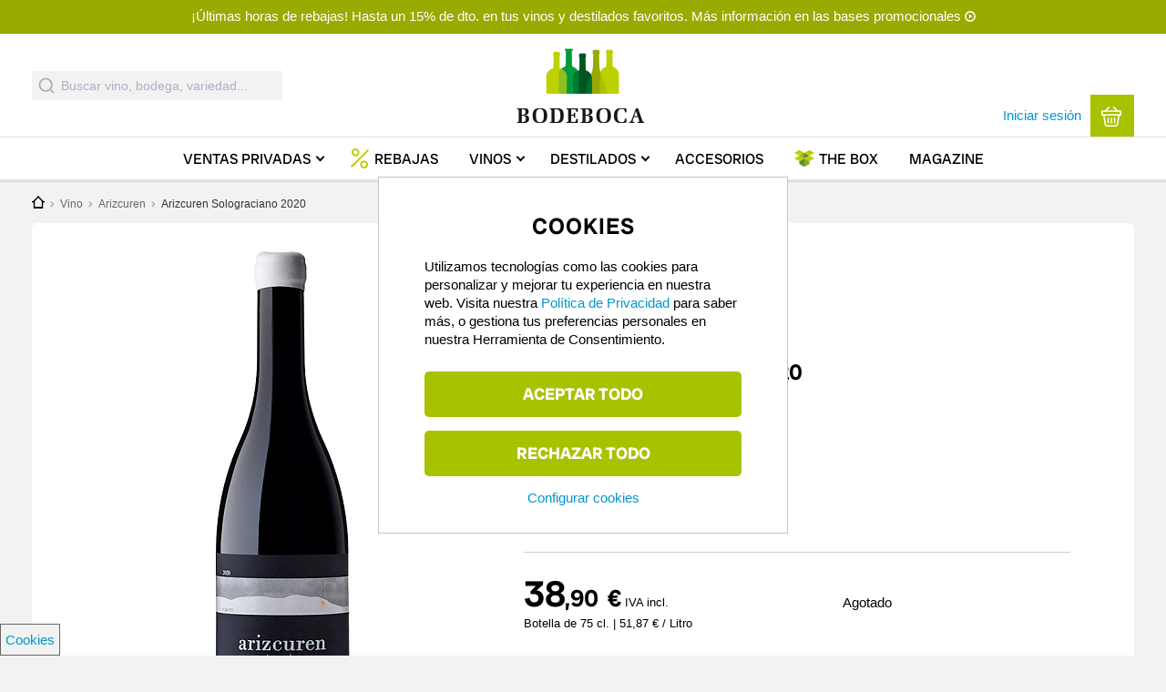

--- FILE ---
content_type: text/html; charset=UTF-8
request_url: https://www.bodeboca.com/vino/arizcuren-solograciano-2020
body_size: 25275
content:
<!DOCTYPE html>
<html  lang="es" dir="ltr" prefix="content: http://purl.org/rss/1.0/modules/content/  dc: http://purl.org/dc/terms/  foaf: http://xmlns.com/foaf/0.1/  og: http://ogp.me/ns#  rdfs: http://www.w3.org/2000/01/rdf-schema#  schema: http://schema.org/  sioc: http://rdfs.org/sioc/ns#  sioct: http://rdfs.org/sioc/types#  skos: http://www.w3.org/2004/02/skos/core#  xsd: http://www.w3.org/2001/XMLSchema# ">
  <head>
    <title>Arizcuren Solograciano 2020 | Comprar por 38.9 € en Bodeboca</title>

    <meta property="site_name" content="Bodeboca" />
    <meta name="mobile-web-app-capable" content="yes">
    <meta charset="utf-8" />
<meta name="description" content="El vino Arizcuren Solograciano 2020 está elaborado con Graciano en Rioja. Recíbelo en 24 - 72 horas." />
<meta name="geo.placename" content="Madrid, Spain" />
<meta name="geo.position" content="40.44825,-3.66793" />
<meta name="robots" content="index, follow" />
<link rel="canonical" href="https://www.bodeboca.com/vino/arizcuren-solograciano-2020" />
<meta name="revisit-after" content="7 days" />
<meta property="al:android:app_name" content="Bodeboca" />
<meta property="al:iphone:app_store_id" content="952381183" />
<meta property="al:iphone:app_name" content="Bodeboca" />
<meta property="al:android:package" content="com.bodeboca.bodeboca" />
<link rel="icon" href="/themes/custom/bodeboca/images/logo/favicon.ico" />
<link rel="apple-touch-icon-precomposed" href="/themes/custom/bodeboca/images/logo/apple-touch-icon-57x57.png" />
<link rel="apple-touch-icon-precomposed" sizes="72x72" href="/themes/custom/bodeboca/images/logo/apple-touch-icon-72x72.png" />
<link rel="apple-touch-icon-precomposed" sizes="76x76" href="/themes/custom/bodeboca/images/logo/apple-touch-icon-76x76.png" />
<link rel="apple-touch-icon-precomposed" sizes="114x114" href="/themes/custom/bodeboca/images/logo/apple-touch-icon-114x114.png" />
<link rel="apple-touch-icon-precomposed" sizes="120x120" href="/themes/custom/bodeboca/images/logo/apple-touch-icon-120x120.png" />
<link rel="apple-touch-icon-precomposed" sizes="144x144" href="/themes/custom/bodeboca/images/logo/apple-touch-icon-144x144.png" />
<link rel="apple-touch-icon-precomposed" sizes="152x152" href="/themes/custom/bodeboca/images/logo/apple-touch-icon-152x152.png" />
<link rel="apple-touch-icon-precomposed" sizes="180x180" href="/themes/custom/bodeboca/images/logo/apple-touch-icon-180x180.png" />
<meta property="og:site_name" content="Bodeboca" />
<meta property="og:type" content="product" />
<meta property="og:title" content="Arizcuren Solograciano 2020" />
<meta property="og:description" content="El vino Arizcuren Solograciano 2020 está elaborado con Graciano en Rioja. Recíbelo en 24 - 72 horas." />
<meta property="og:image" content="https://www.bodeboca.com/sites/default/files/wines/2022-11/bot-solograciano-2020.jpg" />
<meta property="og:image:url" content="https://www.bodeboca.com/sites/default/files/wines/2022-11/bot-solograciano-2020.jpg" />
<meta property="og:image:alt" content="Arizcuren Solograciano 2020" />
<meta property="fb:app_id" content="318585184903814" />
<meta name="theme-color" content="#7d9101" />
<meta name="viewport" content="width=device-width, initial-scale=1.0, user-scalable=no, maximum-scale=1, minimal-ui" />
<meta name="apple-itunes-app" content="app-id=952381183" />
<meta name="format-detection" content="telephone=no" />
<meta http-equiv="x-ua-compatible" content="IE=edge" />
<meta name="msapplication-tileimage" content="//www.bodeboca.com/sites/all/themes/zorraquino/images/logo.png" />
<link rel="alternate" hreflang="x-default" href="https://www.bodeboca.com/vino/arizcuren-solograciano-2020" />
<link rel="alternate" hreflang="es-ES" href="https://www.bodeboca.com/vino/arizcuren-solograciano-2020" />
<link rel="alternate" hreflang="fr-FR" href="https://www.bodeboca.fr/vin/arizcuren-solograciano-2020" />
<link rel="alternate" hreflang="pt-PT" href="https://www.bodeboca.pt/vinho/arizcuren-solograciano-2020" />
<meta name="Generator" content="Drupal 10 (https://www.drupal.org); Commerce 2" />
<meta name="MobileOptimized" content="width" />
<meta name="HandheldFriendly" content="true" />

    <link rel="preconnect" href="https://admin.bodeboca.com">
    <link rel="preconnect" href="https://bam.nr-data.net">
    <link rel="preconnect" href="https://dis.eu.criteo.com">
    <link rel="preconnect" href="https://tr.outbrain.com">
    <link rel="preconnect" href="https://sslwidget.criteo.com">
    <link rel="preconnect" href="https://stats.g.doubleclick.net">
    <link rel="preconnect" href="https://static.criteo.net">
    <link rel="preconnect" href="https://www.googleadservices.com">
    <link rel="preconnect" href="https://static.zdassets.com">
    <link rel="preconnect" href="https://maps.googleapis.com">
    <link rel="preconnect" href="https://www.google.es">
    <link rel="preconnect" href="https://ekr.zdassets.com">
    <link rel="preconnect" href="https://maps.gstatic.com">
    <link rel="preconnect" href="https://googleads.g.doubleclick.net">
    <link rel="preconnect" href="https://www.google-analytics.com">
    <link rel="preconnect" href="https://gum.criteo.com">
    <link rel="preconnect" href="https://www.googletagmanager.com/">
    <link rel="stylesheet" media="all" href="/core/assets/vendor/jquery.ui/themes/base/core.css?t9l19o" />
<link rel="stylesheet" media="all" href="/core/assets/vendor/jquery.ui/themes/base/controlgroup.css?t9l19o" />
<link rel="stylesheet" media="all" href="/core/assets/vendor/jquery.ui/themes/base/checkboxradio.css?t9l19o" />
<link rel="stylesheet" media="all" href="/core/assets/vendor/jquery.ui/themes/base/resizable.css?t9l19o" />
<link rel="stylesheet" media="all" href="/core/assets/vendor/jquery.ui/themes/base/button.css?t9l19o" />
<link rel="stylesheet" media="all" href="/core/assets/vendor/jquery.ui/themes/base/dialog.css?t9l19o" />
<link rel="stylesheet" media="all" href="/themes/contrib/stable/css/system/components/align.module.css?t9l19o" />
<link rel="stylesheet" media="all" href="/themes/contrib/stable/css/system/components/fieldgroup.module.css?t9l19o" />
<link rel="stylesheet" media="all" href="/themes/contrib/stable/css/system/components/container-inline.module.css?t9l19o" />
<link rel="stylesheet" media="all" href="/themes/contrib/stable/css/system/components/clearfix.module.css?t9l19o" />
<link rel="stylesheet" media="all" href="/themes/contrib/stable/css/system/components/details.module.css?t9l19o" />
<link rel="stylesheet" media="all" href="/themes/contrib/stable/css/system/components/hidden.module.css?t9l19o" />
<link rel="stylesheet" media="all" href="/themes/contrib/stable/css/system/components/item-list.module.css?t9l19o" />
<link rel="stylesheet" media="all" href="/themes/contrib/stable/css/system/components/js.module.css?t9l19o" />
<link rel="stylesheet" media="all" href="/themes/contrib/stable/css/system/components/nowrap.module.css?t9l19o" />
<link rel="stylesheet" media="all" href="/themes/contrib/stable/css/system/components/position-container.module.css?t9l19o" />
<link rel="stylesheet" media="all" href="/themes/contrib/stable/css/system/components/reset-appearance.module.css?t9l19o" />
<link rel="stylesheet" media="all" href="/themes/contrib/stable/css/system/components/resize.module.css?t9l19o" />
<link rel="stylesheet" media="all" href="/themes/contrib/stable/css/system/components/system-status-counter.css?t9l19o" />
<link rel="stylesheet" media="all" href="/themes/contrib/stable/css/system/components/system-status-report-counters.css?t9l19o" />
<link rel="stylesheet" media="all" href="/themes/contrib/stable/css/system/components/system-status-report-general-info.css?t9l19o" />
<link rel="stylesheet" media="all" href="/themes/contrib/stable/css/system/components/tablesort.module.css?t9l19o" />
<link rel="stylesheet" media="all" href="/themes/contrib/stable/css/core/components/progress.module.css?t9l19o" />
<link rel="stylesheet" media="all" href="/themes/contrib/stable/css/core/components/ajax-progress.module.css?t9l19o" />
<link rel="stylesheet" media="all" href="/core/assets/vendor/jquery.ui/themes/base/theme.css?t9l19o" />
<link rel="stylesheet" media="all" href="/modules/custom/bb_translation_center/css/views.css?t9l19o" />
<link rel="stylesheet" media="all" href="/modules/contrib/colorbox/styles/default/colorbox_style.css?t9l19o" />
<link rel="stylesheet" media="all" href="/modules/custom/bb_algolia/css/autocomplete.css?t9l19o" />
<link rel="stylesheet" media="all" href="/modules/custom/bb_social/css/social.css?t9l19o" />
<link rel="stylesheet" media="all" href="/themes/contrib/stable/css/core/assets/vendor/normalize-css/normalize.css?t9l19o" />
<link rel="stylesheet" media="all" href="/themes/contrib/stable/css/core/normalize-fixes.css?t9l19o" />
<link rel="stylesheet" media="all" href="/themes/contrib/classy/css/components/action-links.css?t9l19o" />
<link rel="stylesheet" media="all" href="/themes/contrib/classy/css/components/button.css?t9l19o" />
<link rel="stylesheet" media="all" href="/themes/contrib/classy/css/components/collapse-processed.css?t9l19o" />
<link rel="stylesheet" media="all" href="/themes/contrib/classy/css/components/container-inline.css?t9l19o" />
<link rel="stylesheet" media="all" href="/themes/contrib/classy/css/components/details.css?t9l19o" />
<link rel="stylesheet" media="all" href="/themes/contrib/classy/css/components/exposed-filters.css?t9l19o" />
<link rel="stylesheet" media="all" href="/themes/contrib/classy/css/components/field.css?t9l19o" />
<link rel="stylesheet" media="all" href="/themes/contrib/classy/css/components/form.css?t9l19o" />
<link rel="stylesheet" media="all" href="/themes/contrib/classy/css/components/icons.css?t9l19o" />
<link rel="stylesheet" media="all" href="/themes/contrib/classy/css/components/inline-form.css?t9l19o" />
<link rel="stylesheet" media="all" href="/themes/contrib/classy/css/components/item-list.css?t9l19o" />
<link rel="stylesheet" media="all" href="/themes/contrib/classy/css/components/link.css?t9l19o" />
<link rel="stylesheet" media="all" href="/themes/contrib/classy/css/components/links.css?t9l19o" />
<link rel="stylesheet" media="all" href="/themes/contrib/classy/css/components/more-link.css?t9l19o" />
<link rel="stylesheet" media="all" href="/themes/contrib/classy/css/components/pager.css?t9l19o" />
<link rel="stylesheet" media="all" href="/themes/contrib/classy/css/components/tabledrag.css?t9l19o" />
<link rel="stylesheet" media="all" href="/themes/contrib/classy/css/components/tableselect.css?t9l19o" />
<link rel="stylesheet" media="all" href="/themes/contrib/classy/css/components/tablesort.css?t9l19o" />
<link rel="stylesheet" media="all" href="/themes/contrib/classy/css/components/tabs.css?t9l19o" />
<link rel="stylesheet" media="all" href="/themes/contrib/classy/css/components/textarea.css?t9l19o" />
<link rel="stylesheet" media="all" href="/themes/contrib/classy/css/components/ui-dialog.css?t9l19o" />
<link rel="stylesheet" media="all" href="/themes/contrib/classy/css/components/messages.css?t9l19o" />
<link rel="stylesheet" media="all" href="/themes/contrib/classy/css/components/progress.css?t9l19o" />
<link rel="stylesheet" media="all" href="/themes/contrib/classy/css/components/dialog.css?t9l19o" />
<link rel="stylesheet" media="all" href="/themes/custom/bodeboca/css/style.css?t9l19o" />
<link rel="stylesheet" media="all" href="/themes/custom/bodeboca/css/fonts/radio-canada-big.css?t9l19o" />
<link rel="stylesheet" media="all" href="/themes/custom/bodeboca/css/responsive/wide.css?t9l19o" />
<link rel="stylesheet" media="all" href="/themes/custom/bodeboca/css/responsive/mobile.css?t9l19o" />
<link rel="stylesheet" media="all" href="/themes/custom/bodeboca/css/responsive/normal.css?t9l19o" />
<link rel="stylesheet" media="all" href="/themes/custom/bodeboca/css/responsive/tablet.css?t9l19o" />
<link rel="stylesheet" media="all" href="/themes/custom/bodeboca/css/elements/main-menu.css?t9l19o" />
<link rel="stylesheet" media="all" href="/themes/custom/bodeboca/css/elements/mobile_menu.css?t9l19o" />
<link rel="stylesheet" media="all" href="/themes/custom/bodeboca/css/responsive/landscape.css?t9l19o" />
<link rel="stylesheet" media="all" href="/themes/custom/bodeboca/css/elements/buttons.css?t9l19o" />
<link rel="stylesheet" media="all" href="/themes/custom/bodeboca/css/elements/cart-block.css?t9l19o" />
<link rel="stylesheet" media="all" href="/themes/custom/bodeboca/css/elements/flags.css?t9l19o" />
<link rel="stylesheet" media="all" href="/themes/custom/bodeboca/css/elements/header-banner.css?t9l19o" />
<link rel="stylesheet" media="all" href="/themes/custom/bodeboca/css/elements/bb_search_block.css?t9l19o" />
<link rel="stylesheet" media="all" href="/themes/custom/bodeboca/css/elements/bb_search_autocomplete.css?t9l19o" />
<link rel="stylesheet" media="all" href="/themes/custom/bodeboca/css/elements/hover-menu-cp.css?t9l19o" />
<link rel="stylesheet" media="all" href="/themes/custom/bodeboca/css/elements/hover-menu-vp.css?t9l19o" />
<link rel="stylesheet" media="all" href="/themes/custom/bodeboca/css/elements/hover-menu-perfil.css?t9l19o" />
<link rel="stylesheet" media="all" href="/themes/custom/bodeboca/css/elements/hover-menu-language-store-selectors.css?t9l19o" />
<link rel="stylesheet" media="all" href="/themes/custom/bodeboca/css/elements/modal-links.css?t9l19o" />
<link rel="stylesheet" media="all" href="/themes/custom/bodeboca/fonts/styles.css?t9l19o" />
<link rel="stylesheet" media="all" href="/themes/custom/bodeboca/css/elements/bb_recommendations.css?t9l19o" />
<link rel="stylesheet" media="all" href="/themes/custom/bodeboca/css/elements/bb_rating_comments.css?t9l19o" />
<link rel="stylesheet" media="all" href="/themes/custom/bodeboca/css/elements/bb_fivestar.css?t9l19o" />
<link rel="stylesheet" media="all" href="/themes/custom/bodeboca/css/elements/bb_fivestar_small.css?t9l19o" />
<link rel="stylesheet" media="all" href="/themes/custom/bodeboca/css/elements/ribbon.css?t9l19o" />
<link rel="stylesheet" media="all" href="/themes/custom/bodeboca/css/elements/bb_share.css?t9l19o" />
<link rel="stylesheet" media="all" href="/themes/custom/bodeboca/css/elements/forms.css?t9l19o" />
<link rel="stylesheet" media="all" href="/themes/custom/bodeboca/css/elements/footer.css?t9l19o" />
<link rel="stylesheet" media="all" href="/themes/custom/bodeboca/css/elements/modal.css?t9l19o" />
<link rel="stylesheet" media="all" href="/themes/custom/bodeboca/css/elements/producer-summary-block.css?t9l19o" />
<link rel="stylesheet" media="all" href="/themes/custom/bodeboca/css/elements/expire-entrega.css?t9l19o" />
<link rel="stylesheet" media="all" href="/themes/custom/bodeboca/css/elements/nice-select.css?t9l19o" />
<link rel="stylesheet" media="all" href="/themes/custom/bodeboca/css/elements/critic.css?t9l19o" />
<link rel="stylesheet" media="all" href="/themes/custom/bodeboca/css/elements/top-page-banner.css?t9l19o" />
<link rel="stylesheet" media="all" href="/themes/custom/bodeboca/css/elements/bb_tags.css?t9l19o" />
<link rel="stylesheet" media="all" href="/themes/custom/bodeboca/css/elements/wineblocks.css?t9l19o" />
<link rel="stylesheet" media="all" href="/themes/custom/bodeboca/css/states/logged-out.css?t9l19o" />
<link rel="stylesheet" media="all" href="/themes/custom/bodeboca/css/elements/icons.css?t9l19o" />
<link rel="stylesheet" media="all" href="/themes/custom/bodeboca/css/elements/register-login.css?t9l19o" />
<link rel="stylesheet" media="all" href="/themes/custom/bodeboca/css/pages/node-product.css?t9l19o" />
<link rel="stylesheet" media="all" href="/themes/custom/bodeboca/css/d8.css?t9l19o" />
<link rel="stylesheet" media="print" href="/themes/custom/bodeboca/css/print.css?t9l19o" />

    
    <link rel="preconnect" as="font" crossorigin type="font/ttf" href="/themes/custom/bodeboca/fonts/fonts/radio-canada-big/RadioCanadaBig-Regular.ttf">
    <link rel="preconnect" as="font" crossorigin type="font/ttf" href="/themes/custom/bodeboca/fonts/fonts/radio-canada-big/RadioCanadaBig-Medium.ttf">
    <link rel="preconnect" as="font" crossorigin type="font/ttf" href="/themes/custom/bodeboca/fonts/fonts/radio-canada-big/RadioCanadaBig-SemiBold.ttf">
    <link rel="preconnect" as="font" crossorigin type="font/ttf" href="/themes/custom/bodeboca/fonts/fonts/radio-canada-big/RadioCanadaBig-Bold.ttf">
  </head>
  <body class="toppagebanner nid-4445708 node-type-wine node-type-product section-vino subsection-arizcuren-solograciano-2020 node-product no-description i18n-es path-product">
    <script>dataLayer = [{"nodetype":"wine","productprice":38.9,"do":"Rioja","instock":false,"sale_location":"collection","imgurl":"https:\/\/www.bodeboca.com\/sites\/default\/files\/wines\/2022-11\/bot-solograciano-2020.jpg","event":"view_item","ecommerce":{"items":[{"item_name":"Arizcuren Solograciano 2020","item_id":"4445708","id":"4445708","price":38.9,"item_brand":"Arizcuren Solograciano","item_category":"Arizcuren","item_category2":"wine","item_category3":"Espa\u00f1a","item_category4":"Rioja","item_category5":"2020","item_list_name":"\/vino\/arizcuren-solograciano-2020","quantity":1,"instock":false}]},"nodetitle":"Arizcuren Solograciano 2020","pageTitle":"Arizcuren Solograciano 2020","nid":4445708,"isproduct":1,"ischeckout":false,"logged_in":0,"is_member":"Non-member","referrer":"\/product\/4445708","is_front":false,"is_category":0,"category":"","longcategory":"","language":"es","link":"https:\/\/www.bodeboca.com\/vino\/arizcuren-solograciano-2020","currency":"EUR","country":"ES","adwords_type":"other","store":"1"}];</script>
<script>(function(w,d,s,l,i){w[l]=w[l]||[];w[l].push({'gtm.start':
new Date().getTime(),event:'gtm.js'});var f=d.getElementsByTagName(s)[0],
j=d.createElement(s),dl=l!='dataLayer'?'&amp;l='+l:'';j.async=true;j.src=
'https://www.googletagmanager.com/gtm.js?id='+i+dl;f.parentNode.insertBefore(j,f);
})(window,document,'script','dataLayer','GTM-PQX345W');</script>



      <div class="dialog-off-canvas-main-canvas" data-off-canvas-main-canvas>
    


  <div class="mobile-menu">
    <div class="mobile-primary-menu-inner">
      <div id="block-mobilemenu" class="block block-system block-bb-menu-blockmobile-menu">
  
    
      
<div class="mobile-menu-close">
  <img src="/themes/custom/bodeboca/fonts/svg/cross.svg" height="17" width="17" alt="Cerrar">
</div>

  
            <ul data-region="headermobile" class="menu">
                    <li class="menu-item menu-path-">
        <a href="https://www.bodeboca.com/" data-drupal-link-system-path="&lt;front&gt;">Inicio</a>
              </li>
                <li class="menu-item menu-path-venta-privada-vino">
        <a href="https://www.bodeboca.com/venta-privada-vino" data-drupal-link-system-path="venta-privada-vino">Ventas Privadas</a>
              </li>
                <li class="menu-item menu-path-7306357">
        <a href="https://www.bodeboca.com/rebajas-invierno-2026" data-drupal-link-system-path="collection/7306357">Rebajas</a>
              </li>
                <li class="menu-item menu-path-69155 menu-item--expanded has-sub-menu">
        <a href="https://www.bodeboca.com/vino" data-drupal-link-system-path="taxonomy/term/69155">Vinos</a>
                    
            <ul class="menu">
                    <li class="menu-item">
        <a href="https://www.bodeboca.com/vino" data-drupal-link-system-path="taxonomy/term/69155">Todos los vinos</a>
              </li>
                <li class="menu-item">
        <a href="/vino/top-ventas">Más vendidos</a>
              </li>
                <li class="menu-item">
        <a href="https://www.bodeboca.com/vino/mejor-valorados" data-drupal-link-system-path="taxonomy/term/69194">Mejor valorados</a>
              </li>
                <li class="menu-item">
        <a href="/vino/parker-penin">Altas puntuaciones</a>
              </li>
                <li class="menu-item">
        <a href="/novedades">Novedades</a>
              </li>
                <li class="menu-item">
        <a href="https://www.bodeboca.com/vino/mejor-calidad-precio" data-drupal-link-system-path="taxonomy/term/69158">Mejor calidad-precio</a>
              </li>
                <li class="menu-item">
        <a href="/vino/vinos-ecologico">Ecológicos</a>
              </li>
                <li class="menu-item">
        <a href="https://www.bodeboca.com/vino/sin-alcohol" data-drupal-link-system-path="taxonomy/term/69182">Sin alcohol</a>
              </li>
        </ul>
  
              </li>
                <li class="menu-item menu-path-destilados-y-licores menu-item--expanded has-sub-menu">
        <a href="/destilados-y-licores">Destilados</a>
                    
            <ul class="menu">
                    <li class="menu-item">
        <a href="https://www.bodeboca.com/destilados-licores" data-drupal-link-system-path="taxonomy/term/69191">Todos los destilados</a>
              </li>
                <li class="menu-item">
        <a href="/destilados-y-licores/mejor-valorados">Mejor valorados</a>
              </li>
                <li class="menu-item">
        <a href="/destilados-y-licores/mas-vendidos">Más vendidos</a>
              </li>
                <li class="menu-item">
        <a href="/destilados-y-licores/novedades">Novedades</a>
              </li>
        </ul>
  
              </li>
                <li class="menu-item menu-path-69389">
        <a href="https://www.bodeboca.com/accesorios" data-drupal-link-system-path="taxonomy/term/69389">Accesorios</a>
              </li>
                <li class="menu-item menu-path-the-box">
        <a href="https://www.bodeboca.com/the-box" data-drupal-link-system-path="the-box">The Box</a>
              </li>
                <li class="menu-item menu-path-blog/">
        <a href="/blog/">Magazine</a>
              </li>
                <li class="menu-item menu-path-login-register">
        <a href="https://www.bodeboca.com/bb-auth/login-register" class="bb-login-link use-ajax" data-dialog-type="modal" data-dialog-options="{&quot;width&quot;:925,&quot;dialogClass&quot;:&quot;bb-register-modal&quot;}" data-drupal-link-system-path="bb-auth/login-register">Iniciar sesión</a>
              </li>
                <li class="menu-item menu-path-login-register">
        <a href="https://www.bodeboca.com/bb-auth/login-register" class="bb-login-link use-ajax" data-dialog-type="modal" data-dialog-options="{&quot;width&quot;:925,&quot;dialogClass&quot;:&quot;bb-register-modal&quot;}" data-drupal-link-system-path="bb-auth/login-register">Darme de alta</a>
              </li>
                <li class="menu-item menu-path-perfil_del_usuario menu-item--expanded has-sub-menu">
        <a href="https://www.bodeboca.com/user/me/edit/perfil_del_usuario" data-drupal-link-system-path="user/me/edit/perfil_del_usuario">Mi cuenta</a>
                    
            <ul class="menu">
                    <li class="menu-item">
        <a href="https://www.bodeboca.com/user/me/edit/perfil_del_usuario" data-drupal-link-system-path="user/me/edit/perfil_del_usuario">Mis datos personales</a>
              </li>
                <li class="menu-item">
        <a href="https://www.bodeboca.com/user/me/notificaciones" data-drupal-link-system-path="user/me/notificaciones">Mis preferencias de email</a>
              </li>
                <li class="menu-item">
        <a href="https://www.bodeboca.com/user/me/direcciones" data-drupal-link-system-path="user/me/direcciones">Mis Direcciones</a>
              </li>
                <li class="menu-item">
        <a href="https://www.bodeboca.com/user/me/my-orders" data-drupal-link-system-path="user/me/my-orders">Mis pedidos</a>
              </li>
                <li class="menu-item">
        <a href="https://www.bodeboca.com/user/me/premium" data-drupal-link-system-path="user/me/premium">Servicio Premium</a>
              </li>
                <li class="menu-item">
        <a href="https://www.bodeboca.com/invite" data-drupal-link-system-path="invite">Apadrinar a un amigo</a>
              </li>
                <li class="menu-item">
        <a href="https://www.bodeboca.com/user/me/delete_account" data-drupal-link-system-path="user/me/delete_account">Cancelar mi cuenta</a>
              </li>
        </ul>
  
              </li>
        </ul>
  


  </div>

    </div>
  </div>
  <header>
    <div id="block-topofpage" class="block block-bb-banner block-bb-banner-topofpage">
  
    
      
<div  class="bb-banner toppage-banner">
      <a href="https://www.bodeboca.com/bases" target="_blank" class="field-group-link">
            <div class="clearfix text-formatted field field--name-field-description field--type-text field--label-hidden field__item"><p>¡Últimas horas de rebajas! Hasta un 15% de dto. en tus vinos y destilados favoritos. Más información en las bases promocionales</p></div>
      </a>
  </div>


  </div>

    <div id="header-greyout"></div>
    <div id="header-content-wrapper">
  <div id="header-line"></div>
  <div class="header-content nomobile">

    <div class="header-content-inner">
      <div id="header-left">
        <div id="block-bodeboca-algoliaautocomplete" class="block block-bb-algolia block-bb-algolia-algolia-autocomplete">
  
    
      <div id="react-autocomplete">
    <form class="aa-Form" action="" novalidate="" role="search">
        <div class="aa-InputWrapperPrefix">
            <label class="aa-Label"
                   aria-label="Submit"
                   for="autocomplete-0-input">
                <button class="aa-SubmitButton" type="submit" title="Submit">
                    <svg class="aa-SubmitIcon" viewBox="0 0 24 24" width="20"
                         height="20" fill="currentColor">
                        <path d="M16.041 15.856c-0.034 0.026-0.067 0.055-0.099 0.087s-0.060 0.064-0.087 0.099c-1.258 1.213-2.969 1.958-4.855 1.958-1.933 0-3.682-0.782-4.95-2.050s-2.050-3.017-2.050-4.95 0.782-3.682 2.050-4.95 3.017-2.050 4.95-2.050 3.682 0.782 4.95 2.050 2.050 3.017 2.050 4.95c0 1.886-0.745 3.597-1.959 4.856zM21.707 20.293l-3.675-3.675c1.231-1.54 1.968-3.493 1.968-5.618 0-2.485-1.008-4.736-2.636-6.364s-3.879-2.636-6.364-2.636-4.736 1.008-6.364 2.636-2.636 3.879-2.636 6.364 1.008 4.736 2.636 6.364 3.879 2.636 6.364 2.636c2.125 0 4.078-0.737 5.618-1.968l3.675 3.675c0.391 0.391 1.024 0.391 1.414 0s0.391-1.024 0-1.414z"></path>
                    </svg>
                </button>
            </label>
            <div class="aa-LoadingIndicator" hidden="">
                <svg class="aa-LoadingIcon" viewBox="0 0 100 100" width="20"
                     height="20">
                    <circle cx="50" cy="50" fill="none" r="35"
                            stroke="currentColor"
                            stroke-dasharray="164.93361431346415 56.97787143782138"
                            stroke-width="6">
                        <animateTransform attributeName="transform"
                                          type="rotate" repeatCount="indefinite"
                                          dur="1s"
                                          values="0 50 50;90 50 50;180 50 50;360 50 50"
                                          keyTimes="0;0.40;0.65;1"></animateTransform>
                    </circle>
                </svg>
            </div>
        </div>
        <div class="aa-InputWrapper">
            <input class="aa-Input"
                   aria-autocomplete="both"
                   aria-labelledby="autocomplete-0-label"
                   id="fake_autocomplete"
                   autocomplete="off" autocorrect="off"
                   autocapitalize="off"
                   enterkeyhint="search"
                   spellcheck="false"
                   placeholder="Buscar vino, bodega, variedad..."
                   maxlength="512" type="search"
                   data-once="inputplaceholder"></div>
        <div class="aa-InputWrapperSuffix">
            <button class="aa-ClearButton" type="reset" title="Clear" hidden="">
                <svg class="aa-ClearIcon" viewBox="0 0 24 24" width="18"
                     height="18" fill="currentColor">
                    <path d="M5.293 6.707l5.293 5.293-5.293 5.293c-0.391 0.391-0.391 1.024 0 1.414s1.024 0.391 1.414 0l5.293-5.293 5.293 5.293c0.391 0.391 1.024 0.391 1.414 0s0.391-1.024 0-1.414l-5.293-5.293 5.293-5.293c0.391-0.391 0.391-1.024 0-1.414s-1.024-0.391-1.414 0l-5.293 5.293-5.293-5.293c-0.391-0.391-1.024-0.391-1.414 0s-0.391 1.024 0 1.414z"></path>
                </svg>
            </button>
        </div>
    </form>
</div>
  </div>

      </div>
                    <div id="logo">
                <a class="logo" href="https://www.bodeboca.com/" title="Bodeboca" rel="home">
                    <img class="logoimg" src="/themes/custom/bodeboca/images/logo/logo-bodeboca-retina.png" height="114" width="218" alt="El vino en primera persona"/>
                </a>
            </div>
              <div id="header-right">
        <div id="uc_premium_user_bar" class="primary-nav" style="display: none;">
                                    <span id="premium-link">
                <a href="/plus">Portes gratis con Bodeboca Plus →</a>
              </span>
                              </div>
          <div id="header-right-selectors">
              
          </div>
        <div id="header-right-user">
          <div id="block-loginlink" class="block block-block-content block-block-content50593588-68c7-4b1e-8aeb-9b77b57e4746">
  
    
      <a class="bb-login-link nolandscape" data-dialog-options="{&quot;width&quot;:925,&quot;dialogClass&quot;:&quot;bb-register-modal&quot;}" data-dialog-type="modal" href="/user/login">Iniciar sesión</a>
  </div>
<div class="cart-menu-wrapper menu-right empty">
  <div class="cart-menu-wrapper-inner primary-nav">
    <a href="/cart" class="cart-block bb-button bb-button-square bb-button-large transition empty">
      <div class="cart-block-summary">
        <div class="bb-cart-link">
          <svg version="1.1" id="Capa_1" xmlns="http://www.w3.org/2000/svg" xmlns:xlink="http://www.w3.org/1999/xlink" x="0px" y="0px"
	 viewBox="0 0 30 30" style="enable-background:new 0 0 30 30;" xml:space="preserve">
<g>
	<g>
		<path d="M29,13.7H1c-0.6,0-1-0.5-1-1V6.9c0-0.6,0.5-1,1-1H29c0.6,0,1,0.5,1,1v5.8C30,13.3,29.5,13.7,29,13.7z M2.1,11.6h25.8V7.9
			H2.1V11.6z"/>
	</g>
	<g>
		<path d="M15,30H8.5c-1.9,0-3.4-1.7-3.6-3.2L2.6,12.8c-0.1-0.6,0.3-1.1,0.9-1.2c0.6-0.1,1.1,0.3,1.2,0.9l2.3,14
			c0.1,0.6,0.7,1.5,1.5,1.5H15c0.6,0,1,0.5,1,1S15.6,30,15,30z"/>
	</g>
	<g>
		<path d="M21.5,30H15c-0.6,0-1-0.5-1-1s0.5-1,1-1h6.5c0.8,0,1.4-0.8,1.5-1.4l2.3-14c0.1-0.6,0.6-1,1.2-0.9c0.6,0.1,1,0.6,0.9,1.2
			l-2.3,14C24.9,28.3,23.4,30,21.5,30z"/>
	</g>
	<g>
		<path d="M10.3,25.3c-0.6,0-1-0.5-1-1v-7c0-0.6,0.5-1,1-1s1,0.5,1,1v7C11.4,24.9,10.9,25.3,10.3,25.3z"/>
	</g>
	<g>
		<path d="M19.7,25.3c-0.6,0-1-0.5-1-1v-7c0-0.6,0.5-1,1-1c0.6,0,1,0.5,1,1v7C20.7,24.9,20.2,25.3,19.7,25.3z"/>
	</g>
	<g>
		<path d="M5.7,7.9C5.4,7.9,5.2,7.8,5,7.6C4.5,7.2,4.5,6.5,5,6.1l5.8-5.8c0.4-0.4,1.1-0.4,1.5,0c0.4,0.4,0.4,1.1,0,1.5L6.4,7.6
			C6.2,7.8,6,7.9,5.7,7.9z"/>
	</g>
	<g>
		<path d="M24.3,7.9c-0.3,0-0.5-0.1-0.7-0.3l-5.8-5.8c-0.4-0.4-0.4-1.1,0-1.5c0.4-0.4,1.1-0.4,1.5,0L25,6.1c0.4,0.4,0.4,1.1,0,1.5
			C24.8,7.8,24.6,7.9,24.3,7.9z"/>
	</g>
	<g>
		<path d="M15,25.3c-0.6,0-1-0.5-1-1v-7c0-0.6,0.5-1,1-1s1,0.5,1,1v7C16,24.9,15.6,25.3,15,25.3z"/>
	</g>
</g>
</svg>        </div>
        <div class="cart-block-summary-subtotal">
          <div class="cart-price-wrapper empty">
            <span class="product-count">
              0 producto            </span>
            <span class="finalise">Ver cesta</span>
          </div>
        </div>
      </div>
    </a>
    <div class="listado_cart_menu_hover">
      <div class="ul-wrapper nothover">
        <span class="greyline"></span>
              </div>
    </div>
  </div>
</div>

        </div>
      </div>
    </div>
    <div class="primary-nav">
        

  
      <ul class="nice-menu nice-menu-down" id="nice-menu-0">

    
            
      
                                
      <li class="menu-item menu-path-venta-privada-vino has-sub-menu" data-menu="listado_aev_menu_hover">

                
        <a href="https://www.bodeboca.com/venta-privada-vino" class="aev has-sub-menu" data-drupal-link-system-path="venta-privada-vino">Ventas<span class="menu-item-link-additional-words"> Privadas</span></a>

      </li>
    
                          
      
                  
      <li class="menu-item menu-path-collection/7306357 rebajas">

                          <span class="svg">
            <?xml version="1.0" encoding="utf-8"?>
<!-- Generator: Adobe Illustrator 23.0.4, SVG Export Plug-In . SVG Version: 6.00 Build 0)  -->
<svg version="1.1" id="Capa_1" xmlns="http://www.w3.org/2000/svg" xmlns:xlink="http://www.w3.org/1999/xlink" x="0px" y="0px"
	 viewBox="0 0 30 30" style="enable-background:new 0 0 30 30;" xml:space="preserve">
<g>
	<g>
		<path d="M8.5,11.8c-1.5,0-3-0.6-4.2-1.7C2,7.7,2,4,4.3,1.7C5.4,0.6,6.9,0,8.5,0s3.1,0.6,4.2,1.7c2.3,2.3,2.3,6,0,8.3h0
			C11.6,11.2,10,11.8,8.5,11.8z M8.5,2.7C7.6,2.7,6.8,3,6.2,3.6C5,4.9,5,6.9,6.2,8.1c1.3,1.3,3.3,1.3,4.6,0c1.3-1.3,1.3-3.3,0-4.5
			C10.2,3,9.4,2.7,8.5,2.7z"/>
	</g>
	<g>
		<path d="M21.4,30c-1.5,0-3-0.6-4.2-1.7c-2.3-2.3-2.3-6,0-8.3c1.1-1.1,2.6-1.7,4.2-1.7c1.6,0,3.1,0.6,4.2,1.7c2.3,2.3,2.3,6,0,8.3
			C24.5,29.4,23,30,21.4,30z M21.4,20.9c-0.9,0-1.7,0.3-2.3,0.9c-1.3,1.3-1.3,3.3,0,4.5c1.3,1.3,3.3,1.3,4.6,0
			c1.3-1.3,1.3-3.3,0-4.5C23.1,21.2,22.3,20.9,21.4,20.9z"/>
	</g>
	<g>
		<path d="M2.9,28.3c-0.3,0-0.7-0.1-1-0.4c-0.5-0.5-0.5-1.4,0-1.9L26.2,2c0.5-0.5,1.4-0.5,1.9,0c0.5,0.5,0.5,1.4,0,1.9L3.8,27.9
			C3.5,28.2,3.2,28.3,2.9,28.3z"/>
	</g>
</g>
</svg>
          </span>
        
        <a href="https://www.bodeboca.com/rebajas-invierno-2026" class="svgreplace icon" data-drupal-link-system-path="collection/7306357">Rebajas</a>

      </li>
    
            
      
                                
      <li class="menu-item menu-path-taxonomy/term/69155 menu-item--expanded has-sub-menu" data-menu="2231">

                
        <a href="https://www.bodeboca.com/vino" class="tienda has-sub-menu has-sub-menu" data-drupal-link-system-path="taxonomy/term/69155">Vinos</a>

      </li>
    
            
      
                                
      <li class="menu-item menu-path-taxonomy/term/69191 has-sub-menu" data-menu="2243">

                
        <a href="https://www.bodeboca.com/destilados-licores" class="has-sub-menu destilados-menu has-sub-menu" data-drupal-link-system-path="taxonomy/term/69191">Destilados</a>

      </li>
    
            
      
                  
      <li class="menu-item menu-path-taxonomy/term/69389">

                
        <a href="https://www.bodeboca.com/accesorios" data-drupal-link-system-path="taxonomy/term/69389">Accesorios</a>

      </li>
    
            
      
                  
      <li class="menu-item menu-path-the-box">

                          <span class="svg">
            <span class="svg"><svg version="1.1" xmlns="http://www.w3.org/2000/svg" xmlns:xlink="http://www.w3.org/1999/xlink" x="0px" y="0px"
     viewBox="0 0 30 30" style="enable-background:new 0 0 30 30;" xml:space="preserve">
<g id="_x23_618c2e">
  <g>
    <polygon points="15,15 22.5,10.8 15,6.6 		"/>
    <polygon points="7.5,19.2 7.5,23.4 15,27.6 15,23.4 15,15 		"/>
  </g>
</g>
  <g id="_x23_83ab28">
    <g>
      <polygon points="15,15 15,23.4 15,27.6 22.5,23.4 22.5,19.2 		"/>
      <polygon points="7.5,10.8 15,15 15,6.6 		"/>
    </g>
  </g>
  <g id="_x23_bdcf00">
    <g>
      <polygon points="22.5,19.2 30,15 22.5,10.8 22.5,10.8 22.5,10.8 22.5,10.8 22.5,10.8 15,15 22.5,19.2 22.5,19.2 22.5,19.2
			22.5,19.2 		"/>
      <polygon points="7.5,19.2 15,15 7.5,10.8 7.5,10.8 7.5,10.8 7.5,10.8 7.5,10.8 0,15 7.5,19.2 7.5,19.2 7.5,19.2 7.5,19.2 		"/>
      <polygon points="7.5,10.8 15,6.6 7.5,2.4 7.5,2.4 7.5,2.4 7.5,2.4 7.5,2.4 0,6.6 7.5,10.8 7.5,10.8 7.5,10.8 7.5,10.8 		"/>
      <polygon points="22.5,10.8 30,6.6 22.5,2.4 22.5,2.4 22.5,2.4 22.5,2.4 22.5,2.4 15,6.6 22.5,10.8 22.5,10.8 22.5,10.8 22.5,10.8
					"/>
    </g>
  </g>
  </svg></span>          </span>
        
        <a href="https://www.bodeboca.com/the-box" class="svgreplace the-box icon" data-drupal-link-system-path="the-box"><span class="menu-item-link-additional-words">The </span>Box</a>

      </li>
    
            
      
                  
      <li class="menu-item menu-path-blog/">

                
        <a href="/blog/" target="_blank">Magazine</a>

      </li>
        </ul>

    <div id="hover-menu">
                        <div id="listado_aev_menu_hover" class="vp-hover-menu nice-menus-submenu-inner " data-menu="listado_aev_menu_hover">
  <div class="ul-wrapper article-sized">
    <div class="hover-menu-leftinfo groups-1">

              <div class="hover-menu-list">
                    <ul class="wine">
                              <li class="vp-sale-item">
                  <a href="/venta-privada-vino" class=" register-link-redirect register-link-redirect" title="Viña Zorzal">
                    <div class="hover-menu-link">
                      <span class="non-premium">Viña Zorzal</span>
                                          </div>
                  </a>
                </li>
                              <li class="vp-sale-item">
                  <a href="/venta-privada-vino" class=" register-link-redirect" title="¡Últimas horas de rebajas!">
                    <div class="hover-menu-link">
                      <span class="non-premium">¡Últimas horas de rebajas!</span>
                                          </div>
                  </a>
                </li>
                              <li class="vp-sale-item">
                  <a href="/venta-privada-vino" class=" register-link-redirect register-link-redirect" title="Flor de Vetus 2021">
                    <div class="hover-menu-link">
                      <span class="non-premium">Flor de Vetus 2021</span>
                                          </div>
                  </a>
                </li>
                              <li class="vp-sale-item">
                  <a href="/venta-privada-vino" class=" register-link-redirect register-link-redirect" title="Leirana 2024">
                    <div class="hover-menu-link">
                      <span class="non-premium">Leirana 2024</span>
                                          </div>
                  </a>
                </li>
                              <li class="vp-sale-item">
                  <a href="/venta-privada-vino" class=" register-link-redirect register-link-redirect" title="Burgo Viejo">
                    <div class="hover-menu-link">
                      <span class="non-premium">Burgo Viejo</span>
                                          </div>
                  </a>
                </li>
                              <li class="vp-sale-item">
                  <a href="/venta-privada-vino" class=" register-link-redirect register-link-redirect" title="Pintia 2016">
                    <div class="hover-menu-link">
                      <span class="non-premium">Pintia 2016</span>
                                          </div>
                  </a>
                </li>
                              <li class="vp-sale-item">
                  <a href="/venta-privada-vino" class=" register-link-redirect register-link-redirect" title="Pack Edoné Rosé Gran Cuvée">
                    <div class="hover-menu-link">
                      <span class="non-premium">Pack Edoné Rosé Gran Cuvée</span>
                                          </div>
                  </a>
                </li>
                              <li class="vp-sale-item">
                  <a href="/venta-privada-vino" class=" register-link-redirect register-link-redirect" title="Kumeu River">
                    <div class="hover-menu-link">
                      <span class="non-premium">Kumeu River</span>
                                          </div>
                  </a>
                </li>
                              <li class="vp-sale-item">
                  <a href="/venta-privada-vino" class=" register-link-redirect register-link-redirect" title="Codorníu Gran Plus Ultra">
                    <div class="hover-menu-link">
                      <span class="non-premium">Codorníu Gran Plus Ultra</span>
                                          </div>
                  </a>
                </li>
                              <li class="vp-sale-item">
                  <a href="/venta-privada-vino" class=" register-link-redirect register-link-redirect" title="Pittacum">
                    <div class="hover-menu-link">
                      <span class="non-premium">Pittacum</span>
                                          </div>
                  </a>
                </li>
                              <li class="vp-sale-item">
                  <a href="/venta-privada-vino" class=" register-link-redirect register-link-redirect" title="Hommage à Odette Bernard">
                    <div class="hover-menu-link">
                      <span class="non-premium">Hommage à Odette Bernard</span>
                                          </div>
                  </a>
                </li>
                              <li class="vp-sale-item">
                  <a href="/venta-privada-vino" class=" register-link-redirect register-link-redirect" title="Whispering Angel Rosé 2024">
                    <div class="hover-menu-link">
                      <span class="non-premium">Whispering Angel Rosé 2024</span>
                                          </div>
                  </a>
                </li>
                              <li class="vp-sale-item">
                  <a href="/venta-privada-vino" class=" register-link-redirect register-link-redirect" title="Divina Proporción">
                    <div class="hover-menu-link">
                      <span class="non-premium">Divina Proporción</span>
                                          </div>
                  </a>
                </li>
                              <li class="vp-sale-item">
                  <a href="/venta-privada-vino" class=" register-link-redirect register-link-redirect" title="Evodia 2023">
                    <div class="hover-menu-link">
                      <span class="non-premium">Evodia 2023</span>
                                          </div>
                  </a>
                </li>
                              <li class="vp-sale-item">
                  <a href="/venta-privada-vino" class=" register-link-redirect register-link-redirect" title="Cruz de Alba">
                    <div class="hover-menu-link">
                      <span class="non-premium">Cruz de Alba</span>
                                          </div>
                  </a>
                </li>
                              <li class="vp-sale-item">
                  <a href="/venta-privada-vino" class=" register-link-redirect register-link-redirect" title="A Pie de Tierra">
                    <div class="hover-menu-link">
                      <span class="non-premium">A Pie de Tierra</span>
                                          </div>
                  </a>
                </li>
                              <li class="vp-sale-item">
                  <a href="/venta-privada-vino" class=" register-link-redirect register-link-redirect" title="Marqués de Cáceres">
                    <div class="hover-menu-link">
                      <span class="non-premium">Marqués de Cáceres</span>
                                          </div>
                  </a>
                </li>
                              <li class="vp-sale-item">
                  <a href="/venta-privada-vino" class=" register-link-redirect register-link-redirect" title="Celler del Roure">
                    <div class="hover-menu-link">
                      <span class="non-premium">Celler del Roure</span>
                                          </div>
                  </a>
                </li>
                              <li class="vp-sale-item">
                  <a href="/venta-privada-vino" class=" register-link-redirect register-link-redirect" title="Fuentenebro">
                    <div class="hover-menu-link">
                      <span class="non-premium">Fuentenebro</span>
                                          </div>
                  </a>
                </li>
                              <li class="vp-sale-item">
                  <a href="/venta-privada-vino" class=" register-link-redirect register-link-redirect" title="Laudacius Brut Nature Sans Soufre">
                    <div class="hover-menu-link">
                      <span class="non-premium">Laudacius Brut Nature Sans Soufre</span>
                                          </div>
                  </a>
                </li>
                              <li class="vp-sale-item">
                  <a href="/venta-privada-vino" class=" register-link-redirect register-link-redirect" title="Guímaro ">
                    <div class="hover-menu-link">
                      <span class="non-premium">Guímaro </span>
                                          </div>
                  </a>
                </li>
                              <li class="vp-sale-item">
                  <a href="/user/me/plus" class=" bb-button-grey register-link-redirect register-link-redirect premium-vp-hover" title="Vivanco">
                    <div class="hover-menu-link">
                      <span class="non-premium">Vivanco</span>
                                              <span class="solo-premium">Solo Premium</span>
                                          </div>
                  </a>
                </li>
              
          </ul>
          <div class="clear"></div>
        </div>
            <div class="clear"></div>
      <div class="view-more-links">
        <div>&nbsp;</div>
        <div>&nbsp;</div>
        <a href="https://www.bodeboca.com/venta-privada-vino" class="seemore">Todas las Ventas Privadas →</a>
      </div>
    </div>

                <div class="hover-menu-rightinfo hasHoverBanner">
    <a href="https://www.bodeboca.com/rebajas-invierno-2026" title="¡Últimas horas de rebajas!" style="background-image: url(https://www.bodeboca.com/sites/default/files/banners/cp_hover_menu/2026-01/hovermenu-rebajas-283x325.jpg)"
       class="clickable-banner" data-banner-location="vp-hover"
       target="">
        <div class="hover-menu-rightinfo-inner white">
                        <div class="radiocanadabig18">¡Últimas horas de rebajas!</div>
            <div class="arial15">Hasta un 15% de dto. en tus vinos y destilados favoritos</div>
        </div>
    </a>
</div>


  </div>
</div>

                                              <div id="2231" class="listado_cp_menu_hover nice-menus-submenu-inner open" data-menu="2231">
    <div class="ul-wrapper article-sized">
        
        <div class="hover-menu-leftinfo" id="hover-menu-leftinfo-2231">
            <div class="clickable-filters">
                                    <div class="clickable-filter-block type">
                        <h3>Tipo</h3>
                        <div class="clickable-filter-block-inner">
                            <div class="item-list">
                                <ul>
                                                                            <li>
                                            <a href="https://www.bodeboca.com/vino/tinto">
                                                Tinto
                                            </a>
                                        </li>
                                                                            <li>
                                            <a href="https://www.bodeboca.com/vino/blanco">
                                                Blanco
                                            </a>
                                        </li>
                                                                            <li>
                                            <a href="https://www.bodeboca.com/vino/espumoso">
                                                Espumoso
                                            </a>
                                        </li>
                                                                            <li>
                                            <a href="https://www.bodeboca.com/vino/generoso">
                                                Generoso
                                            </a>
                                        </li>
                                                                            <li>
                                            <a href="https://www.bodeboca.com/vino/rosado">
                                                Rosado
                                            </a>
                                        </li>
                                                                            <li>
                                            <a href="https://www.bodeboca.com/vino/dulce">
                                                Dulce
                                            </a>
                                        </li>
                                                                            <li>
                                            <a href="https://www.bodeboca.com/vino/vermut">
                                                Vermut
                                            </a>
                                        </li>
                                                                            <li>
                                            <a href="https://www.bodeboca.com/vino/orange-wine">
                                                Orange wine
                                            </a>
                                        </li>
                                                                    </ul>
                            </div>
                                                    </div>
                        <div class="clear"></div>
                    </div>
                                    <div class="clickable-filter-block variety">
                        <h3>Variedad</h3>
                        <div class="clickable-filter-block-inner">
                            <div class="item-list">
                                <ul>
                                                                            <li>
                                            <a href="https://www.bodeboca.com/vino/tempranillo">
                                                Tempranillo
                                            </a>
                                        </li>
                                                                            <li>
                                            <a href="https://www.bodeboca.com/vino/garnacha">
                                                Garnacha
                                            </a>
                                        </li>
                                                                            <li>
                                            <a href="https://www.bodeboca.com/vino/chardonnay">
                                                Chardonnay
                                            </a>
                                        </li>
                                                                            <li>
                                            <a href="https://www.bodeboca.com/vino/pinot-noir">
                                                Pinot noir
                                            </a>
                                        </li>
                                                                            <li>
                                            <a href="https://www.bodeboca.com/vino/palomino-fino">
                                                Palomino fino
                                            </a>
                                        </li>
                                                                            <li>
                                            <a href="https://www.bodeboca.com/vino/cabernet-sauvignon">
                                                Cabernet sauvignon
                                            </a>
                                        </li>
                                                                            <li>
                                            <a href="https://www.bodeboca.com/vino/mencia">
                                                Mencía
                                            </a>
                                        </li>
                                                                            <li>
                                            <a href="https://www.bodeboca.com/vino/verdejo">
                                                Verdejo
                                            </a>
                                        </li>
                                                                    </ul>
                            </div>
                                                    </div>
                        <div class="clear"></div>
                    </div>
                                    <div class="clickable-filter-block producer">
                        <h3>Bodega</h3>
                        <div class="clickable-filter-block-inner">
                            <div class="item-list">
                                <ul>
                                                                            <li>
                                            <a href="https://www.bodeboca.com/bodegas/vega-sicilia">
                                                Vega Sicilia
                                            </a>
                                        </li>
                                                                            <li>
                                            <a href="https://www.bodeboca.com/bodegas/pago-carraovejas">
                                                Pago de Carraovejas
                                            </a>
                                        </li>
                                                                            <li>
                                            <a href="https://www.bodeboca.com/bodegas/macan">
                                                Macán
                                            </a>
                                        </li>
                                                                            <li>
                                            <a href="https://www.bodeboca.com/bodegas/bodegas-artuke">
                                                Bodegas Artuke
                                            </a>
                                        </li>
                                                                            <li>
                                            <a href="https://www.bodeboca.com/bodegas/alion">
                                                Alión
                                            </a>
                                        </li>
                                                                            <li>
                                            <a href="https://www.bodeboca.com/bodegas/alvaro-palacios">
                                                Álvaro Palacios
                                            </a>
                                        </li>
                                                                            <li>
                                            <a href="https://www.bodeboca.com/bodegas/numanthia">
                                                Numanthia
                                            </a>
                                        </li>
                                                                            <li>
                                            <a href="https://www.bodeboca.com/bodegas/guimaro">
                                                Guímaro
                                            </a>
                                        </li>
                                                                    </ul>
                            </div>
                                                    </div>
                        <div class="clear"></div>
                    </div>
                                    <div class="clickable-filter-block sub_origin">
                        <h3>Origen</h3>
                        <div class="clickable-filter-block-inner">
                            <div class="item-list">
                                <ul>
                                                                            <li>
                                            <a href="https://www.bodeboca.com/vinos/espana/rioja/rioja">
                                                Rioja
                                            </a>
                                        </li>
                                                                            <li>
                                            <a href="https://www.bodeboca.com/vino/espana/castilla-y-leon/ribera-duero">
                                                Ribera del Duero
                                            </a>
                                        </li>
                                                                            <li>
                                            <a href="https://www.bodeboca.com/vinos/francia/champagne/champagne">
                                                Champagne
                                            </a>
                                        </li>
                                                                            <li>
                                            <a href="https://www.bodeboca.com/vinos/espana/galicia/rias-baixas">
                                                Rías Baixas
                                            </a>
                                        </li>
                                                                            <li>
                                            <a href="https://www.bodeboca.com/vino/espana/castilla-y-leon/bierzo">
                                                Bierzo
                                            </a>
                                        </li>
                                                                            <li>
                                            <a href="https://www.bodeboca.com/vinos/espana/cataluna/priorat">
                                                Priorat
                                            </a>
                                        </li>
                                                                            <li>
                                            <a href="https://www.bodeboca.com/vino/espana/castilla-y-leon/igp-castilla-leon">
                                                IGP Castilla y León
                                            </a>
                                        </li>
                                                                    </ul>
                            </div>
                                                                                                    <a href="https://www.bodeboca.com/bb-menu/69155/appellation" class="see-all-sub_origin seemore use-ajax" data-dialog-type="modal" data-dialog-options="{&quot;dialogClass&quot;:&quot;bb-product-filters-modal&quot;}">Todas las DO →</a>
                                                                                        </div>
                        <div class="clear"></div>
                    </div>
                                    <div class="clickable-filter-block origin">
                        <h3>País</h3>
                        <div class="clickable-filter-block-inner">
                            <div class="item-list">
                                <ul>
                                                                            <li>
                                            <a href="https://www.bodeboca.com/vino/espana">
                                                España
                                            </a>
                                        </li>
                                                                            <li>
                                            <a href="https://www.bodeboca.com/vino/francia">
                                                Francia
                                            </a>
                                        </li>
                                                                            <li>
                                            <a href="https://www.bodeboca.com/vino/italia">
                                                Italia
                                            </a>
                                        </li>
                                                                            <li>
                                            <a href="https://www.bodeboca.com/vino/portugal">
                                                Portugal
                                            </a>
                                        </li>
                                                                            <li>
                                            <a href="https://www.bodeboca.com/vino/argentina">
                                                Argentina
                                            </a>
                                        </li>
                                                                            <li>
                                            <a href="https://www.bodeboca.com/vino/nueva-zelanda">
                                                Nueva Zelanda
                                            </a>
                                        </li>
                                                                            <li>
                                            <a href="https://www.bodeboca.com/vino/alemania">
                                                Alemania
                                            </a>
                                        </li>
                                                                            <li>
                                            <a href="https://www.bodeboca.com/vino/ee-uu">
                                                EE. UU.
                                            </a>
                                        </li>
                                                                    </ul>
                            </div>
                                                                                                    <a href="https://www.bodeboca.com/bb-menu/69155/country" class="see-all-origin seemore use-ajax" data-dialog-type="modal" data-dialog-options="{&quot;dialogClass&quot;:&quot;bb-product-filters-modal&quot;}">Todos los paises →</a>
                                                                                        </div>
                        <div class="clear"></div>
                    </div>
                                    <div class="clickable-filter-block category">
                        <h3>Categorías</h3>
                        <div class="clickable-filter-block-inner">
                            <div class="item-list">
                                <ul>
                                                                            <li>
                                            <a href="https://www.bodeboca.com/vino/mejor-valorados">
                                                Mejor valorados
                                            </a>
                                        </li>
                                                                            <li>
                                            <a href="https://www.bodeboca.com/vino/mas-vendidos">
                                                Más vendidos
                                            </a>
                                        </li>
                                                                            <li>
                                            <a href="https://www.bodeboca.com/vino/ultimas-botellas">
                                                Últimas botellas
                                            </a>
                                        </li>
                                                                            <li>
                                            <a href="https://www.bodeboca.com/vino/altas-puntuaciones">
                                                Altas puntuaciones
                                            </a>
                                        </li>
                                                                            <li>
                                            <a href="https://www.bodeboca.com/vino/mejor-calidad-precio">
                                                Mejor calidad-precio
                                            </a>
                                        </li>
                                                                            <li>
                                            <a href="https://www.bodeboca.com/vino/novedades">
                                                Novedades
                                            </a>
                                        </li>
                                                                            <li>
                                            <a href="https://www.bodeboca.com/vino/sin-alcohol">
                                                Sin alcohol
                                            </a>
                                        </li>
                                                                            <li>
                                            <a href="https://www.bodeboca.com/vino/ecologicos">
                                                Ecológicos
                                            </a>
                                        </li>
                                                                    </ul>
                            </div>
                                                                                                    <a href="https://www.bodeboca.com/vino" class="seemore">Todos los vinos →</a>
                                                                                        </div>
                        <div class="clear"></div>
                    </div>
                            </div>
        </div>
    </div>
</div>

                                <div id="2243" class="listado_cp_menu_hover nice-menus-submenu-inner open" data-menu="2243">
    <div class="ul-wrapper article-sized">
        <div class="hover-menu-rightinfo ">
    <a href="/destilados-licores" title="Destilados y Licores" style=""
       class="clickable-banner" data-banner-location="cp-hover"
       target="">
        <div class="hover-menu-rightinfo-inner ">
                            <div class="icon bbicon-destilados"></div>
                        <div class="radiocanadabig18">Destilados y Licores</div>
            <div class="arial15">Ginebra, ron, whisky... cuando el vino se acaba, nada como recurrir a un trago largo. Con cualquiera de esta sección, el éxito está asegurado.</div>
        </div>
    </a>
</div>

        <div class="hover-menu-leftinfo" id="hover-menu-leftinfo-2243">
            <div class="clickable-filters">
                                    <div class="clickable-filter-block category">
                        <h3>Categorías</h3>
                        <div class="clickable-filter-block-inner">
                            <div class="item-list">
                                <ul>
                                                                            <li>
                                            <a href="https://www.bodeboca.com/destilados-licores/novedades">
                                                Novedades
                                            </a>
                                        </li>
                                                                            <li>
                                            <a href="https://www.bodeboca.com/destilados-licores/mas-vendidos">
                                                Más vendidos
                                            </a>
                                        </li>
                                                                            <li>
                                            <a href="https://www.bodeboca.com/destilados-licores/mejor-valorados">
                                                Mejor valorados
                                            </a>
                                        </li>
                                                                    </ul>
                            </div>
                                                                                                    <a href="https://www.bodeboca.com/destilados-licores" class="seemore">Destilados y Licores →</a>
                                                                                        </div>
                        <div class="clear"></div>
                    </div>
                                    <div class="clickable-filter-block type">
                        <h3>Tipo</h3>
                        <div class="clickable-filter-block-inner">
                            <div class="item-list">
                                <ul>
                                                                            <li>
                                            <a href="https://www.bodeboca.com/destilados-licores/whisky">
                                                Whisky
                                            </a>
                                        </li>
                                                                            <li>
                                            <a href="https://www.bodeboca.com/destilados-licores/gin">
                                                Gin
                                            </a>
                                        </li>
                                                                            <li>
                                            <a href="https://www.bodeboca.com/destilados-licores/ron">
                                                Ron
                                            </a>
                                        </li>
                                                                            <li>
                                            <a href="https://www.bodeboca.com/destilados-licores/licor">
                                                Licor
                                            </a>
                                        </li>
                                                                            <li>
                                            <a href="https://www.bodeboca.com/destilados-licores/tequila">
                                                Tequila
                                            </a>
                                        </li>
                                                                            <li>
                                            <a href="https://www.bodeboca.com/destilados-licores/brandy">
                                                Brandy
                                            </a>
                                        </li>
                                                                            <li>
                                            <a href="https://www.bodeboca.com/destilados-licores/cognac">
                                                Cognac
                                            </a>
                                        </li>
                                                                            <li>
                                            <a href="https://www.bodeboca.com/destilados-licores/vodka">
                                                Vodka
                                            </a>
                                        </li>
                                                                    </ul>
                            </div>
                                                    </div>
                        <div class="clear"></div>
                    </div>
                                    <div class="clickable-filter-block origin">
                        <h3>País</h3>
                        <div class="clickable-filter-block-inner">
                            <div class="item-list">
                                <ul>
                                                                            <li>
                                            <a href="https://www.bodeboca.com/destilados-licores/escocia">
                                                Escocia
                                            </a>
                                        </li>
                                                                            <li>
                                            <a href="https://www.bodeboca.com/destilados-licores/espana">
                                                España
                                            </a>
                                        </li>
                                                                            <li>
                                            <a href="https://www.bodeboca.com/destilados-licores/mexico">
                                                México
                                            </a>
                                        </li>
                                                                            <li>
                                            <a href="https://www.bodeboca.com/destilados-licores/francia">
                                                Francia
                                            </a>
                                        </li>
                                                                            <li>
                                            <a href="https://www.bodeboca.com/destilados-licores/ee-uu">
                                                EE. UU.
                                            </a>
                                        </li>
                                                                            <li>
                                            <a href="https://www.bodeboca.com/destilados-licores/italia">
                                                Italia
                                            </a>
                                        </li>
                                                                            <li>
                                            <a href="https://www.bodeboca.com/destilados-licores/japon">
                                                Japón
                                            </a>
                                        </li>
                                                                            <li>
                                            <a href="https://www.bodeboca.com/destilados-licores/inglaterra">
                                                Inglaterra
                                            </a>
                                        </li>
                                                                    </ul>
                            </div>
                                                                                                    <a href="https://www.bodeboca.com/bb-menu/69191/country" class="see-all-origin seemore use-ajax" data-dialog-type="modal" data-dialog-options="{&quot;dialogClass&quot;:&quot;bb-product-filters-modal&quot;}">Todos los paises →</a>
                                                                                        </div>
                        <div class="clear"></div>
                    </div>
                                    <div class="clickable-filter-block bodega">
                        <h3>Productor</h3>
                        <div class="clickable-filter-block-inner">
                            <div class="item-list">
                                <ul>
                                                                            <li>
                                            <a href="https://www.bodeboca.com/bodegas/macallan">
                                                The Macallan
                                            </a>
                                        </li>
                                                                            <li>
                                            <a href="https://www.bodeboca.com/bodegas/suntory">
                                                Suntory 
                                            </a>
                                        </li>
                                                                            <li>
                                            <a href="https://www.bodeboca.com/bodegas/glenmorangie-distillery">
                                                Glenmorangie Distillery
                                            </a>
                                        </li>
                                                                            <li>
                                            <a href="https://www.bodeboca.com/bodegas/diageo-special-releases-2025">
                                                Diageo Special Releases 2025
                                            </a>
                                        </li>
                                                                            <li>
                                            <a href="https://www.bodeboca.com/bodegas/campari-group">
                                                Campari Group
                                            </a>
                                        </li>
                                                                            <li>
                                            <a href="https://www.bodeboca.com/bodegas/havana-club">
                                                Havana Club
                                            </a>
                                        </li>
                                                                            <li>
                                            <a href="https://www.bodeboca.com/bodegas/ardbeg">
                                                Ardbeg
                                            </a>
                                        </li>
                                                                            <li>
                                            <a href="https://www.bodeboca.com/bodegas/ron-brugal">
                                                Ron Brugal
                                            </a>
                                        </li>
                                                                    </ul>
                            </div>
                                                                                                    <a href="https://www.bodeboca.com/bb-menu/69191/producer" class="see-all-bodega seemore use-ajax" data-dialog-type="modal" data-dialog-options="{&quot;dialogClass&quot;:&quot;bb-product-filters-modal&quot;}">Todos los productores →</a>
                                                                                        </div>
                        <div class="clear"></div>
                    </div>
                                    <div class="clickable-filter-block price_range">
                        <h3>Precios</h3>
                        <div class="clickable-filter-block-inner">
                            <div class="item-list">
                                <ul>
                                                                            <li>
                                            <a href="https://www.bodeboca.com/destilados-licores/10-eu-15-eu">
                                                10 € - 15 €
                                            </a>
                                        </li>
                                                                            <li>
                                            <a href="https://www.bodeboca.com/destilados-licores/15-eu-20-eu">
                                                15 € - 20 €
                                            </a>
                                        </li>
                                                                            <li>
                                            <a href="https://www.bodeboca.com/destilados-licores/20-eu-30-eu">
                                                20 € - 30 €
                                            </a>
                                        </li>
                                                                            <li>
                                            <a href="https://www.bodeboca.com/destilados-licores/30-eu-50-eu">
                                                30 € - 50 €
                                            </a>
                                        </li>
                                                                            <li>
                                            <a href="https://www.bodeboca.com/destilados-licores/50-eu-70-eu">
                                                50 € - 70 €
                                            </a>
                                        </li>
                                                                            <li>
                                            <a href="https://www.bodeboca.com/destilados-licores/70-eu-100-eu">
                                                70 € - 100 €
                                            </a>
                                        </li>
                                                                            <li>
                                            <a href="https://www.bodeboca.com/destilados-licores/menos-10-eu">
                                                Menos de 10 €
                                            </a>
                                        </li>
                                                                            <li>
                                            <a href="https://www.bodeboca.com/destilados-licores/mas-100-eu">
                                                Más de 100 €
                                            </a>
                                        </li>
                                                                    </ul>
                            </div>
                                                    </div>
                        <div class="clear"></div>
                    </div>
                            </div>
        </div>
    </div>
</div>

                                                            </div>

  





    </div>
    <div class="clear"></div>
  </div>
</div>

<div class="header-first-row onlymobile">
  <div class="header-content nolandscape">
    <a class="mobile-primary-menu-button">
      <svg version="1.1" id="Capa_1" xmlns="http://www.w3.org/2000/svg" xmlns:xlink="http://www.w3.org/1999/xlink" x="0px" y="0px" viewBox="0 0 30 30" style="enable-background:new 0 0 30 30;" xml:space="preserve">
  <rect x="7" y="7" width="19" height="3"></rect>
  <rect x="7" y="14" width="19" height="3"></rect>
  <rect x="7" y="21" width="19" height="3"></rect>
</svg>    </a>
    <div class="logo-wrapper">
              <a class="logo mobilelogo" href="https://www.bodeboca.com/" title="Bodeboca" rel="home">
          <img class="logoimg" src="/themes/custom/bodeboca/images/logo/logo-bodeboca-retina.png" alt="El vino en primera persona" height="114" width="218" />
        </a>
      
      <a href="/search" class="show-search-modal bb-search-button icon bbicon-search" title="Buscar"></a>

    </div>
  </div>

  <div class="mobile-menu-bar">
    <div class="menu-left">
            <a class="mobile-primary-menu-button onlylandscape">
        <svg version="1.1" id="Capa_1" xmlns="http://www.w3.org/2000/svg" xmlns:xlink="http://www.w3.org/1999/xlink" x="0px" y="0px" viewBox="0 0 30 30" style="enable-background:new 0 0 30 30;" xml:space="preserve">
  <rect x="7" y="7" width="19" height="3"></rect>
  <rect x="7" y="14" width="19" height="3"></rect>
  <rect x="7" y="21" width="19" height="3"></rect>
</svg>      </a>
    </div>

    <div class="header-content onlylandscape">
              <div class="logo-wrapper">
          <a class="logo mobilelogo" href="https://www.bodeboca.com/" title="Bodeboca" rel="home">
            <img class="logoimg" src="/themes/custom/bodeboca/images/logo/logo-bodeboca-retina.png" alt="El vino en primera persona" height="114" width="218" />
          </a>
        </div>
          </div>
    <div id="block-loginlink-2" class="block block-block-content block-block-content50593588-68c7-4b1e-8aeb-9b77b57e4746">
  
    
      <a class="bb-login-link nolandscape" data-dialog-options="{&quot;width&quot;:925,&quot;dialogClass&quot;:&quot;bb-register-modal&quot;}" data-dialog-type="modal" href="/user/login">Iniciar sesión</a>
  </div>
<div class="cart-menu-wrapper menu-right empty">
  <div class="cart-menu-wrapper-inner primary-nav">
    <a href="/cart" class="cart-block bb-button bb-button-square bb-button-large transition empty">
      <div class="cart-block-summary">
        <div class="bb-cart-link">
          <svg version="1.1" id="Capa_1" xmlns="http://www.w3.org/2000/svg" xmlns:xlink="http://www.w3.org/1999/xlink" x="0px" y="0px"
	 viewBox="0 0 30 30" style="enable-background:new 0 0 30 30;" xml:space="preserve">
<g>
	<g>
		<path d="M29,13.7H1c-0.6,0-1-0.5-1-1V6.9c0-0.6,0.5-1,1-1H29c0.6,0,1,0.5,1,1v5.8C30,13.3,29.5,13.7,29,13.7z M2.1,11.6h25.8V7.9
			H2.1V11.6z"/>
	</g>
	<g>
		<path d="M15,30H8.5c-1.9,0-3.4-1.7-3.6-3.2L2.6,12.8c-0.1-0.6,0.3-1.1,0.9-1.2c0.6-0.1,1.1,0.3,1.2,0.9l2.3,14
			c0.1,0.6,0.7,1.5,1.5,1.5H15c0.6,0,1,0.5,1,1S15.6,30,15,30z"/>
	</g>
	<g>
		<path d="M21.5,30H15c-0.6,0-1-0.5-1-1s0.5-1,1-1h6.5c0.8,0,1.4-0.8,1.5-1.4l2.3-14c0.1-0.6,0.6-1,1.2-0.9c0.6,0.1,1,0.6,0.9,1.2
			l-2.3,14C24.9,28.3,23.4,30,21.5,30z"/>
	</g>
	<g>
		<path d="M10.3,25.3c-0.6,0-1-0.5-1-1v-7c0-0.6,0.5-1,1-1s1,0.5,1,1v7C11.4,24.9,10.9,25.3,10.3,25.3z"/>
	</g>
	<g>
		<path d="M19.7,25.3c-0.6,0-1-0.5-1-1v-7c0-0.6,0.5-1,1-1c0.6,0,1,0.5,1,1v7C20.7,24.9,20.2,25.3,19.7,25.3z"/>
	</g>
	<g>
		<path d="M5.7,7.9C5.4,7.9,5.2,7.8,5,7.6C4.5,7.2,4.5,6.5,5,6.1l5.8-5.8c0.4-0.4,1.1-0.4,1.5,0c0.4,0.4,0.4,1.1,0,1.5L6.4,7.6
			C6.2,7.8,6,7.9,5.7,7.9z"/>
	</g>
	<g>
		<path d="M24.3,7.9c-0.3,0-0.5-0.1-0.7-0.3l-5.8-5.8c-0.4-0.4-0.4-1.1,0-1.5c0.4-0.4,1.1-0.4,1.5,0L25,6.1c0.4,0.4,0.4,1.1,0,1.5
			C24.8,7.8,24.6,7.9,24.3,7.9z"/>
	</g>
	<g>
		<path d="M15,25.3c-0.6,0-1-0.5-1-1v-7c0-0.6,0.5-1,1-1s1,0.5,1,1v7C16,24.9,15.6,25.3,15,25.3z"/>
	</g>
</g>
</svg>        </div>
        <div class="cart-block-summary-subtotal">
          <div class="cart-price-wrapper empty">
            <span class="product-count">
              0 producto            </span>
            <span class="finalise">Ver cesta</span>
          </div>
        </div>
      </div>
    </a>
    <div class="listado_cart_menu_hover">
      <div class="ul-wrapper nothover">
        <span class="greyline"></span>
              </div>
    </div>
  </div>
</div>

  </div>
</div>


<div id="ajax-cart-message" style="display: none;">
  <span id="ajax-cart-message-inner"></span>
  <span id="ajax-cart-message-close" class="icon bbicon-icono-model-close"></span>
</div>

<span class="greyline"></span>
  </header>


  <div id="content-greyout"></div>
  <div id="wrapper">
    <article>
      <div id="toppagebanner-mobile" class="onlymobile onlytablet"><div id="block-topofpage-2" class="block block-bb-banner block-bb-banner-topofpage">
  
    
      
<div  class="bb-banner toppage-banner">
      <a href="https://www.bodeboca.com/bases" target="_blank" class="field-group-link">
            <div class="clearfix text-formatted field field--name-field-description field--type-text field--label-hidden field__item"><p>¡Últimas horas de rebajas! Hasta un 15% de dto. en tus vinos y destilados favoritos. Más información en las bases promocionales</p></div>
      </a>
  </div>


  </div>
</div>
      <div id="article-inner">

        <div id="banner-inner">

                                              <div id="block-breadcrumbs" class="breadcrumb block block-system block-system-breadcrumb-block">
  
    
        <div class="article-sized">
            <ul id="breadcrumbs">
      
                                                    
                
        <li  class="first">
                      <a href="/"  id="home">
                              <div><svg xmlns="http://www.w3.org/2000/svg" xmlns:xlink="http://www.w3.org/1999/xlink" version="1.1" id="Capa_1" x="0px" y="0px" viewBox="0 0 30 30" style="enable-background:new 0 0 30 30;" xml:space="preserve">
  <rect x="-0.062" y="12.76" width="7" height="3"/>
  <rect x="23.25" y="12.76" width="7" height="3"/>
  <rect x="3.938" y="14.031" width="3" height="16"/>
  <rect x="8.304" y="-1.176" transform="matrix(0.7071 0.7071 -0.7071 0.7071 8.4041 -4.6407)" width="3" height="18"/>
  <rect x="18.888" y="-1.176" transform="matrix(-0.7071 0.7071 -0.7071 -0.7071 40.3367 -1.0596)" width="3" height="18"/>
  <rect x="23.25" y="13.031" width="3" height="17"/>
  <rect x="5.688" y="26" width="19" height="4"/>
</svg></div>
                          </a>
                  </li>
      
                        
                          <li><span class="icon-breadcrumb-separator icon bbicon-chevron-right"></span></li>
        
        <li  class="first">
                      <a href="/vino"  id="">
                            <div>Vino</div>
                          </a>
                  </li>
      
                        
                          <li><span class="icon-breadcrumb-separator icon bbicon-chevron-right"></span></li>
        
        <li  class="first">
                      <a href="/bodegas/arizcuren"  id="">
                            <div>Arizcuren</div>
                          </a>
                  </li>
      
                                          
                          <li><span class="icon-breadcrumb-separator icon bbicon-chevron-right"></span></li>
        
        <li  class="first last">
                      <span>Arizcuren Solograciano 2020</span>
                  </li>
          </ul>
  </div>

<script type="application/ld+json">{"@context":"https://schema.org","@type":"BreadcrumbList","itemListElement":[{"@type":"ListItem","position":1,"name":"Inicio","item":"https://www.bodeboca.com/"},{"@type":"ListItem","position":2,"name":"Vino","item":"https://www.bodeboca.com/vino"},{"@type":"ListItem","position":3,"name":"Arizcuren","item":"https://www.bodeboca.com/bodegas/arizcuren"},{"@type":"ListItem","position":4,"name":"Arizcuren Solograciano 2020","item":""}]}</script>

  </div>

                      
          
                                <div data-drupal-messages-fallback class="hidden"></div>

          
          
          
          
        </div>


        
                
                                
                                        <div  class="commerce-product-content">
    
<div  id="main-section" class="main-section">
      
<div  class="node-section-wrapper main-node-section-wrapper">
      
<div  class="corner-top-elements">
      
  </div>

<div  class="onlymobile">
      
  </div>
            <div id="sidebar-left" class="sidebar-left ">
                <div id="main-image" class="mainbottle_normal">
                        <a href='/sites/default/files/wines/2022-11/bot-solograciano-2020.jpg' class="product-colorbox">
                <img class="imagecache imagecache-mainbottle_normal image-style-mainbottle-normal" alt="Arizcuren Solograciano 2020" src="/sites/default/files/styles/mainbottle_normal/public/wines/2022-11/bot-solograciano-2020.jpg?itok=T1A3mjCC" typeof="foaf:Image" />


            </a>
                    </div>
    </div>

<div  class="node">
      
<div  class="nomobile">
      
  </div>

<div  class="product-main-information">
      
      <div class="field field--name-field-appellation field--type-entity-reference field--label-hidden field__items">
              <div class="field__item"><div class="do">
  <span class="doyicon country-317" title="Rioja">Rioja</span>
</div>
</div>
          </div>
  
<div  id="title-wrapper">
      <div class="js-form-item form-item js-form-type-item form-type-item js-form-item- form-item- form-no-label">
        <h1 class="product-title">Arizcuren Solograciano 2020</h1>
        </div>

  </div>

            <div class="field field--name-field-variety field--type-string field--label-hidden field__item">100% Graciano</div>
      
<div  id="rating-element">
        <div class='product-rating-wrapper'>
    <div class='product-rating-wrapper-inner'>
      <div class="fivestar fivestar-medium">

                <div class="fivestar-static-form-item fivestar-medium">
  <div class="fivestar-widget-static fivestar-widget-static-average-votes fivestar-widget-static-5 clear-block">

                <div class="star star-1 star-odd  star-first">
        <span class="off"><svg width="25" height="25" viewBox="0 0 25 25" fill="none" xmlns="http://www.w3.org/2000/svg">
  <path d="M12.5 1.95297L15.1138 8.2373C15.2218 8.49698 15.466 8.67441 15.7464 8.69688L22.5308 9.24079L17.3618 13.6686C17.1482 13.8516 17.0549 14.1387 17.1202 14.4122L18.6994 21.0327L12.8909 17.4849C12.6509 17.3384 12.3491 17.3384 12.1091 17.4849L6.30061 21.0327L7.87984 14.4122C7.9451 14.1387 7.85182 13.8516 7.63822 13.6686L2.46918 9.24079L9.25364 8.69688C9.53399 8.67441 9.77819 8.49698 9.8862 8.2373L12.5 1.95297Z" fill="#BECF18" stroke="#BECF18" stroke-width="1.5" stroke-linecap="round" stroke-linejoin="round"/>
</svg>
</span>
              </div>
                <div class="star star-2 star-even">
        <span class="off"><svg width="25" height="25" viewBox="0 0 25 25" fill="none" xmlns="http://www.w3.org/2000/svg">
  <path d="M12.5 1.95297L15.1138 8.2373C15.2218 8.49698 15.466 8.67441 15.7464 8.69688L22.5308 9.24079L17.3618 13.6686C17.1482 13.8516 17.0549 14.1387 17.1202 14.4122L18.6994 21.0327L12.8909 17.4849C12.6509 17.3384 12.3491 17.3384 12.1091 17.4849L6.30061 21.0327L7.87984 14.4122C7.9451 14.1387 7.85182 13.8516 7.63822 13.6686L2.46918 9.24079L9.25364 8.69688C9.53399 8.67441 9.77819 8.49698 9.8862 8.2373L12.5 1.95297Z" fill="#BECF18" stroke="#BECF18" stroke-width="1.5" stroke-linecap="round" stroke-linejoin="round"/>
</svg>
</span>
              </div>
                <div class="star star-3 star-odd">
        <span class="off"><svg width="25" height="25" viewBox="0 0 25 25" fill="none" xmlns="http://www.w3.org/2000/svg">
  <path d="M12.5 1.95297L15.1138 8.2373C15.2218 8.49698 15.466 8.67441 15.7464 8.69688L22.5308 9.24079L17.3618 13.6686C17.1482 13.8516 17.0549 14.1387 17.1202 14.4122L18.6994 21.0327L12.8909 17.4849C12.6509 17.3384 12.3491 17.3384 12.1091 17.4849L6.30061 21.0327L7.87984 14.4122C7.9451 14.1387 7.85182 13.8516 7.63822 13.6686L2.46918 9.24079L9.25364 8.69688C9.53399 8.67441 9.77819 8.49698 9.8862 8.2373L12.5 1.95297Z" fill="#BECF18" stroke="#BECF18" stroke-width="1.5" stroke-linecap="round" stroke-linejoin="round"/>
</svg>
</span>
              </div>
                <div class="star star-4 star-even">
        <span class="off"><svg width="25" height="25" viewBox="0 0 25 25" fill="none" xmlns="http://www.w3.org/2000/svg">
  <path d="M12.5 1.95297L15.1138 8.2373C15.2218 8.49698 15.466 8.67441 15.7464 8.69688L22.5308 9.24079L17.3618 13.6686C17.1482 13.8516 17.0549 14.1387 17.1202 14.4122L18.6994 21.0327L12.8909 17.4849C12.6509 17.3384 12.3491 17.3384 12.1091 17.4849L6.30061 21.0327L7.87984 14.4122C7.9451 14.1387 7.85182 13.8516 7.63822 13.6686L2.46918 9.24079L9.25364 8.69688C9.53399 8.67441 9.77819 8.49698 9.8862 8.2373L12.5 1.95297Z" fill="#BECF18" stroke="#BECF18" stroke-width="1.5" stroke-linecap="round" stroke-linejoin="round"/>
</svg>
</span>
              </div>
                <div class="star star-5 star-odd  star-last">
        <span class="off"><svg width="25" height="25" viewBox="0 0 25 25" fill="none" xmlns="http://www.w3.org/2000/svg">
  <path d="M12.5 1.95297L15.1138 8.2373C15.2218 8.49698 15.466 8.67441 15.7464 8.69688L22.5308 9.24079L17.3618 13.6686C17.1482 13.8516 17.0549 14.1387 17.1202 14.4122L18.6994 21.0327L12.8909 17.4849C12.6509 17.3384 12.3491 17.3384 12.1091 17.4849L6.30061 21.0327L7.87984 14.4122C7.9451 14.1387 7.85182 13.8516 7.63822 13.6686L2.46918 9.24079L9.25364 8.69688C9.53399 8.67441 9.77819 8.49698 9.8862 8.2373L12.5 1.95297Z" fill="#BECF18" stroke="#BECF18" stroke-width="1.5" stroke-linecap="round" stroke-linejoin="round"/>
</svg>
</span>
              </div>
    
  </div>
  </div>


      </div>
      <div class="product-rating-num-comments">
                            <span
                  class="winebox-comments bbicon-opiniones">0 valoración</span>
              </div>
    </div>
  </div>

  </div>

      <div class="field field--name-field-critic-ratings field--type-bb-product-taxonomy-and-value field--label-hidden field__items">
              <div class="field__item"><div class="icons">
    <div class="item">
        <div class="icon-bg">93</div>
        <div class="icon-cap" title="Parker">Parker</div>
    </div>
</div>


</div>
          </div>
  
<div  id="price-box-top">
      <div  class="purchase no-stock">
      <div class="pricebox">
                      <div class="pricebox-part1">

    <span class="price radio-canada-big" data-price="38.9">
    <span class="uc-price">
      <span>38</span><small>,90</small>&nbsp;<small>€</small>
          </span>
  </span>
  
            <span class="iva">IVA incl.</span>
    
            <span class="formato">
                                Botella de 75 cl.
                      <span class="field price_per_measurement">
          |
        51,87 € / Litro
  </span>

        </span>
    
          
      <klarna-placement id="klarnabox"
              data-key="credit-promotion-badge"
              data-locale="es-ES"
              data-purchase-amount="3890"
      ></klarna-placement>
    
  </div>
      
      <div class="clear"></div>
    </div>

                          
  <div class="add-to-cart">
    <span class="agotado no-notice">Agotado</span>
  </div>

    
    
</div>

  </div>



  </div>

  </div>

  </div>

<div  id="main" class="mobile-padding main-content">
      
<div  class="node-section-wrapper extra body">
    <h2 class="radio-canada-big">Descripción</h2>
      
            <div class="clearfix text-formatted field field--name-body field--type-text-with-summary field--label-hidden field__item"><p><strong>Monovarietal de Graciano que rinde homenaje a esta variedad autóctona de Rioja,</strong> siendo en Rioja Oriental donde encuentra el clima que mejor se adapta a su ciclo largo. Ideal para dar carácter y acidez a la Tempranillo, en su versión monovarietal muestra todas las particularidades que la hacen única.</p></div>
      
  </div>

<div  id="product-details" class="node-section-wrapper extra id-product-details collapsible-mobile-content">
    <h2 class="radio-canada-big">Ficha técnica</h2>
      
<div  class="info three-column-wrapper product-details">
      <div class="field field_bodega-name">
<div class="field__label">La bodega</div>
<div class="field__item">  <a href="https://www.bodeboca.com/bodegas/arizcuren">Arizcuren</a></div>
</div>
  <div class="field field--name-field-wine-type field--type-entity-reference field--label-above">
    <div class="field__label">Tipo</div>
              <div class="field__item">Tinto
</div>
          </div>

  <div class="field field--name-field-vintage field--type-entity-reference field--label-above">
    <div class="field__label">Añada</div>
              <div class="field__item">2020</div>
          </div>

  <div class="field field--name-field-alcohol field--type-decimal field--label-above">
    <div class="field__label">Grado</div>
              <div content="13.0" class="field__item">13.0% vol.</div>
          </div>

  <div class="field field--name-field-production field--type-string field--label-above">
    <div class="field__label">Producción</div>
              <div class="field__item">509 botellas.</div>
          </div>

  <div class="field field--name-field-subzone field--type-string-long field--label-above">
    <div class="field__label">Subzona</div>
              <div class="field__item">Rioja Oriental. </div>
          </div>

  <div class="field field--name-field-variety field--type-string field--label-above">
    <div class="field__label">Variedad</div>
              <div class="field__item">100% Graciano</div>
          </div>

  <div class="field field--name-field-appellation field--type-entity-reference field--label-above">
    <div class="field__label">Origen</div>
          <div class="field__items">
              <div class="field__item"><div class="do">
  <span class="doyicon country-317" title="Rioja">Rioja</span>
</div>
</div>
              </div>
      </div>

  </div>

  </div>

<div  class="node-section-wrapper extra tasting collapsible-mobile-content">
    <h2 class="radio-canada-big">Cata</h2>
      
<div  class="info two-column-wrapper tasting">
      
  <div class="field field--name-field-nose field--type-string-long field--label-above">
    <div class="field__label">Nariz</div>
              <div class="field__item">Aromático y elegante con el toque varietal de la pimienta.</div>
          </div>

  <div class="field field--name-field-mouth field--type-string-long field--label-above">
    <div class="field__label">Boca</div>
              <div class="field__item">Perfumado y de grano fino, con una acidez vibrante y sabores vivos. </div>
          </div>

  <div class="field field--name-field-service-temperature field--type-string field--label-above">
    <div class="field__label">Temperatura de servicio</div>
              <div class="field__item">Se recomienda servir a 16 ºC.</div>
          </div>

  <div class="field field--name-field-consumption field--type-string-long field--label-above">
    <div class="field__label">Consumo</div>
              <div class="field__item">Ahora o en los próximos 10 años. </div>
          </div>

  </div>

  </div>

<div  class="node-section-wrapper extra vineyard-and-preparation collapsible-mobile-content">
    <h2 class="radio-canada-big">Viñedo y elaboración</h2>
      
<div  class="info two-column-wrapper vineyard-and-preparation">
      
  <div class="field field--name-field-vineyard-name field--type-string field--label-above">
    <div class="field__label">Nombre</div>
              <div class="field__item">El Arenal</div>
          </div>

  <div class="field field--name-field-vineyard-description field--type-string-long field--label-above">
    <div class="field__label">Descripción</div>
              <div class="field__item">Viñedo plantado a 600 metros de altitud. Viticultura ecológica en proceso de certificación. </div>
          </div>

  <div class="field field--name-field-vineyard-climate field--type-string-long field--label-above">
    <div class="field__label">Clima</div>
              <div class="field__item">Brotación temprana y vigorosa que dio paso a una primavera lluviosa con importante presión de hongos, sobre todo mildiu. Tras un cálido verano, las temperaturas moderadas del mes de septiembre marcaron un carácter muy equilibrado en los mostos, con grado alcohólico medio, gran intensidad aromática y frescura. </div>
          </div>

  <div class="field field--name-field-vineyard-yield field--type-string field--label-above">
    <div class="field__label">Rendimiento</div>
              <div class="field__item">4.500 kilogramos por hectárea. </div>
          </div>

  <div class="field field--name-field-harvest field--type-string-long field--label-above">
    <div class="field__label">Cosecha</div>
              <div class="field__item">Vendimia manual en cajas de 11 kilogramos. Selección de racimos.</div>
          </div>

  <div class="field field--name-field-vinification field--type-string-long field--label-above">
    <div class="field__label">Vinificación</div>
              <div class="field__item">En depósitos de inoxidable abiertos. Maceración en frío durante 2-4 días y fermentación durante 10-12 días con pisados diarios y sin apenas remontados.</div>
          </div>

  <div class="field field--name-field-ageing field--type-string-long field--label-above">
    <div class="field__label">Envejecimiento</div>
              <div class="field__item">Crianza en roble francés nuevo por 6 meses y 12 adicionales en roble francés usado. </div>
          </div>

  <div class="field field--name-field-bottling field--type-string-long field--label-above">
    <div class="field__label">Embotellado</div>
              <div class="field__item">En abril de 2022. </div>
          </div>

  </div>

  </div>

<div  class="node-section-wrapper extra collapsible-mobile-content">
    <h2 class="radio-canada-big">Opinión de los críticos</h2>
      
<div  class="info opinion opinionrow expert-reviews">
      
      <div class="field field--name-field-critic-comments field--type-bb-product-title-and-text field--label-hidden field__items">
              <div class="field__item"><div class="field-label"><b>The Wine Advocate:</b></div><div class="field-items"><p>A new varietal Graciano in the varietal range, the 2020 Solograciano is perfumed and fine-grained, with vibrant acidity and lively flavors. It comes from young vines planted in 2015 at 600 meters in altitude and picked early at 13% alcohol and fermented destemmed with indigenous yeasts, with a short maceration to avoid over-extracting. It matured in a new 400-liter oak barrel for six months and a further 12 months in a fourth-use barrel. It's aromatic and elegant, with the peppery varietal twist. It's medium-bodied and balanced, with clean and tasty flavors. A very impressive debut. Only 533 bottles were filled in February 2022. - Luis Gutiérrez.&nbsp;</p>
</div></div>
          </div>
  
  </div>

  </div>

<div  class="clear">
      
  </div>

  </div>

<div  id="sidebar-right" class="sidebar-right">
      
<div  id="bodega-wrapper" class="bodega-wrapper">
      
            <div class="field field--name-field-bodega field--type-entity-reference field--label-hidden field__item">
<div  class="bb-producer-summary">
      
            <div class="field field--name-field-producer-type field--type-list-string field--label-hidden field__item">La bodega</div>
      
            <div class="field field--name-label field--type-string field--label-hidden field__item"><h2><a href="https://www.bodeboca.com/bodegas/arizcuren" hreflang="es">Arizcuren</a></h2>
</div>
      
            <div class="field field--name-field-main-appellation field--type-entity-reference field--label-hidden field__item"><div class="do">
  <span class="doyicon country-317" title="Rioja">Rioja</span>
</div>
</div>
      
            <div class="field field--name-field-header-image field--type-image field--label-hidden field__item">  <a href="https://www.bodeboca.com/bodegas/arizcuren">  <picture>
                  <source srcset="/sites/default/files/styles/bodega_main/public/producer/2024-01/bodega-arizcuren-header.webp?itok=FGv4SVry 1x, /sites/default/files/styles/bodega_main_retina/public/producer/2024-01/bodega-arizcuren-header.webp?itok=ADO7deN0 2x" media="only screen and (min-width: 1247px)" type="image/webp" width="278" height="150"/>
              <source srcset="/sites/default/files/styles/bodega_main/public/producer/2024-01/bodega-arizcuren-header.webp?itok=FGv4SVry 1x, /sites/default/files/styles/bodega_main_retina/public/producer/2024-01/bodega-arizcuren-header.webp?itok=ADO7deN0 2x" media="only screen and (max-width: 767px)" type="image/webp" width="278" height="150"/>
              <source srcset="/sites/default/files/styles/bodega_main/public/producer/2024-01/bodega-arizcuren-header.jpg?itok=FGv4SVry 1x, /sites/default/files/styles/bodega_main_retina/public/producer/2024-01/bodega-arizcuren-header.jpg?itok=ADO7deN0 2x" media="only screen and (min-width: 1247px)" type="image/jpeg" width="278" height="150"/>
              <source srcset="/sites/default/files/styles/bodega_main/public/producer/2024-01/bodega-arizcuren-header.jpg?itok=FGv4SVry 1x, /sites/default/files/styles/bodega_main_retina/public/producer/2024-01/bodega-arizcuren-header.jpg?itok=ADO7deN0 2x" media="only screen and (max-width: 767px)" type="image/jpeg" width="278" height="150"/>
                  <img loading="lazy" src="/sites/default/files/styles/bodega_normal_retina/public/producer/2024-01/bodega-arizcuren-header.jpg?itok=pnebTnrA" width="1760" height="400" alt="Arizcuren" title="Arizcuren" typeof="foaf:Image" />

  </picture>
</a>
</div>
      
            <div class="clearfix text-formatted field field--name-field-description field--type-text-with-summary field--label-hidden field__item"><p>Arizcuren es una pequeña bodega riojana al frente de la cual se encuentra Javier Arizcuren, miembro de una saga de viticultores de la localidad de Quel, en subzona de la Rioja Oriental. </p></div>
      <a href="https://www.bodeboca.com/bodegas/arizcuren" class="fabricante_link bb-button radiocanadabigbutton" hreflang="es">La bodega a fondo</a>
  </div>
</div>
      
  </div>

  </div>

  </div>

<div  class="clear">
      
  </div>

</div>



                  
                        <div class="clear"></div>
      </div>
    </article>
  </div>

<div class="contentbottom">
      <div class="content-bottom-inner">
      <div class="block-bb_rating_comments block" id="block-productratings">
  
      <h2 class="radiocanadabig18">Opinion de los clientes</h2>
    
      <div class="content">
  <div id="comments">
    <div class="comments-wrapper mobile-padding">
      <div class="wine-rating">

                
                    
                                
          <div class="five-star-rating-block vintage-wine-4445708  vintage-rating-year-2020">
            <div class="fivestar-larger">
                            <div class="fivestar-static-form-item fivestar-small">
  <div class="fivestar-widget-static fivestar-widget-static-average-votes fivestar-widget-static-5 clear-block">

                <div class="star star-1 star-odd  star-first">
        <span class="off"><svg width="25" height="25" viewBox="0 0 25 25" fill="none" xmlns="http://www.w3.org/2000/svg">
  <path d="M12.5 1.95297L15.1138 8.2373C15.2218 8.49698 15.466 8.67441 15.7464 8.69688L22.5308 9.24079L17.3618 13.6686C17.1482 13.8516 17.0549 14.1387 17.1202 14.4122L18.6994 21.0327L12.8909 17.4849C12.6509 17.3384 12.3491 17.3384 12.1091 17.4849L6.30061 21.0327L7.87984 14.4122C7.9451 14.1387 7.85182 13.8516 7.63822 13.6686L2.46918 9.24079L9.25364 8.69688C9.53399 8.67441 9.77819 8.49698 9.8862 8.2373L12.5 1.95297Z" fill="#BECF18" stroke="#BECF18" stroke-width="1.5" stroke-linecap="round" stroke-linejoin="round"/>
</svg>
</span>
              </div>
                <div class="star star-2 star-even">
        <span class="off"><svg width="25" height="25" viewBox="0 0 25 25" fill="none" xmlns="http://www.w3.org/2000/svg">
  <path d="M12.5 1.95297L15.1138 8.2373C15.2218 8.49698 15.466 8.67441 15.7464 8.69688L22.5308 9.24079L17.3618 13.6686C17.1482 13.8516 17.0549 14.1387 17.1202 14.4122L18.6994 21.0327L12.8909 17.4849C12.6509 17.3384 12.3491 17.3384 12.1091 17.4849L6.30061 21.0327L7.87984 14.4122C7.9451 14.1387 7.85182 13.8516 7.63822 13.6686L2.46918 9.24079L9.25364 8.69688C9.53399 8.67441 9.77819 8.49698 9.8862 8.2373L12.5 1.95297Z" fill="#BECF18" stroke="#BECF18" stroke-width="1.5" stroke-linecap="round" stroke-linejoin="round"/>
</svg>
</span>
              </div>
                <div class="star star-3 star-odd">
        <span class="off"><svg width="25" height="25" viewBox="0 0 25 25" fill="none" xmlns="http://www.w3.org/2000/svg">
  <path d="M12.5 1.95297L15.1138 8.2373C15.2218 8.49698 15.466 8.67441 15.7464 8.69688L22.5308 9.24079L17.3618 13.6686C17.1482 13.8516 17.0549 14.1387 17.1202 14.4122L18.6994 21.0327L12.8909 17.4849C12.6509 17.3384 12.3491 17.3384 12.1091 17.4849L6.30061 21.0327L7.87984 14.4122C7.9451 14.1387 7.85182 13.8516 7.63822 13.6686L2.46918 9.24079L9.25364 8.69688C9.53399 8.67441 9.77819 8.49698 9.8862 8.2373L12.5 1.95297Z" fill="#BECF18" stroke="#BECF18" stroke-width="1.5" stroke-linecap="round" stroke-linejoin="round"/>
</svg>
</span>
              </div>
                <div class="star star-4 star-even">
        <span class="off"><svg width="25" height="25" viewBox="0 0 25 25" fill="none" xmlns="http://www.w3.org/2000/svg">
  <path d="M12.5 1.95297L15.1138 8.2373C15.2218 8.49698 15.466 8.67441 15.7464 8.69688L22.5308 9.24079L17.3618 13.6686C17.1482 13.8516 17.0549 14.1387 17.1202 14.4122L18.6994 21.0327L12.8909 17.4849C12.6509 17.3384 12.3491 17.3384 12.1091 17.4849L6.30061 21.0327L7.87984 14.4122C7.9451 14.1387 7.85182 13.8516 7.63822 13.6686L2.46918 9.24079L9.25364 8.69688C9.53399 8.67441 9.77819 8.49698 9.8862 8.2373L12.5 1.95297Z" fill="#BECF18" stroke="#BECF18" stroke-width="1.5" stroke-linecap="round" stroke-linejoin="round"/>
</svg>
</span>
              </div>
                <div class="star star-5 star-odd  star-last">
        <span class="off"><svg width="25" height="25" viewBox="0 0 25 25" fill="none" xmlns="http://www.w3.org/2000/svg">
  <path d="M12.5 1.95297L15.1138 8.2373C15.2218 8.49698 15.466 8.67441 15.7464 8.69688L22.5308 9.24079L17.3618 13.6686C17.1482 13.8516 17.0549 14.1387 17.1202 14.4122L18.6994 21.0327L12.8909 17.4849C12.6509 17.3384 12.3491 17.3384 12.1091 17.4849L6.30061 21.0327L7.87984 14.4122C7.9451 14.1387 7.85182 13.8516 7.63822 13.6686L2.46918 9.24079L9.25364 8.69688C9.53399 8.67441 9.77819 8.49698 9.8862 8.2373L12.5 1.95297Z" fill="#BECF18" stroke="#BECF18" stroke-width="1.5" stroke-linecap="round" stroke-linejoin="round"/>
</svg>
</span>
              </div>
    
  </div>
  </div>


              <div class="vintage-wine-4445708 vintage-comment-count-2020">
                <div class="comment-count-block winebox-comments bbicon-opiniones">
                                    0 valoración                </div>
              </div>
            </div>
            <div class="statistics">
              
                                                  
                <div class="row" data-total-count="0">
                  <div class="number">5</div>
                  <div class="star"><span class="on"><svg width="25" height="25" viewBox="0 0 25 25" fill="none" xmlns="http://www.w3.org/2000/svg">
  <path d="M12.5 1.95297L15.1138 8.2373C15.2218 8.49698 15.466 8.67441 15.7464 8.69688L22.5308 9.24079L17.3618 13.6686C17.1482 13.8516 17.0549 14.1387 17.1202 14.4122L18.6994 21.0327L12.8909 17.4849C12.6509 17.3384 12.3491 17.3384 12.1091 17.4849L6.30061 21.0327L7.87984 14.4122C7.9451 14.1387 7.85182 13.8516 7.63822 13.6686L2.46918 9.24079L9.25364 8.69688C9.53399 8.67441 9.77819 8.49698 9.8862 8.2373L12.5 1.95297Z" fill="#BECF18" stroke="#BECF18" stroke-width="1.5" stroke-linecap="round" stroke-linejoin="round"/>
</svg>
</span></div>
                  <div class="bar-wrapper">
                    <div class="bar" style="width:0%;"></div>
                  </div>
                  <div class="count">0</div>
                </div>
              
                                                  
                <div class="row" data-total-count="0">
                  <div class="number">4</div>
                  <div class="star"><span class="on"><svg width="25" height="25" viewBox="0 0 25 25" fill="none" xmlns="http://www.w3.org/2000/svg">
  <path d="M12.5 1.95297L15.1138 8.2373C15.2218 8.49698 15.466 8.67441 15.7464 8.69688L22.5308 9.24079L17.3618 13.6686C17.1482 13.8516 17.0549 14.1387 17.1202 14.4122L18.6994 21.0327L12.8909 17.4849C12.6509 17.3384 12.3491 17.3384 12.1091 17.4849L6.30061 21.0327L7.87984 14.4122C7.9451 14.1387 7.85182 13.8516 7.63822 13.6686L2.46918 9.24079L9.25364 8.69688C9.53399 8.67441 9.77819 8.49698 9.8862 8.2373L12.5 1.95297Z" fill="#BECF18" stroke="#BECF18" stroke-width="1.5" stroke-linecap="round" stroke-linejoin="round"/>
</svg>
</span></div>
                  <div class="bar-wrapper">
                    <div class="bar" style="width:0%;"></div>
                  </div>
                  <div class="count">0</div>
                </div>
              
                                                  
                <div class="row" data-total-count="0">
                  <div class="number">3</div>
                  <div class="star"><span class="on"><svg width="25" height="25" viewBox="0 0 25 25" fill="none" xmlns="http://www.w3.org/2000/svg">
  <path d="M12.5 1.95297L15.1138 8.2373C15.2218 8.49698 15.466 8.67441 15.7464 8.69688L22.5308 9.24079L17.3618 13.6686C17.1482 13.8516 17.0549 14.1387 17.1202 14.4122L18.6994 21.0327L12.8909 17.4849C12.6509 17.3384 12.3491 17.3384 12.1091 17.4849L6.30061 21.0327L7.87984 14.4122C7.9451 14.1387 7.85182 13.8516 7.63822 13.6686L2.46918 9.24079L9.25364 8.69688C9.53399 8.67441 9.77819 8.49698 9.8862 8.2373L12.5 1.95297Z" fill="#BECF18" stroke="#BECF18" stroke-width="1.5" stroke-linecap="round" stroke-linejoin="round"/>
</svg>
</span></div>
                  <div class="bar-wrapper">
                    <div class="bar" style="width:0%;"></div>
                  </div>
                  <div class="count">0</div>
                </div>
              
                                                  
                <div class="row" data-total-count="0">
                  <div class="number">2</div>
                  <div class="star"><span class="on"><svg width="25" height="25" viewBox="0 0 25 25" fill="none" xmlns="http://www.w3.org/2000/svg">
  <path d="M12.5 1.95297L15.1138 8.2373C15.2218 8.49698 15.466 8.67441 15.7464 8.69688L22.5308 9.24079L17.3618 13.6686C17.1482 13.8516 17.0549 14.1387 17.1202 14.4122L18.6994 21.0327L12.8909 17.4849C12.6509 17.3384 12.3491 17.3384 12.1091 17.4849L6.30061 21.0327L7.87984 14.4122C7.9451 14.1387 7.85182 13.8516 7.63822 13.6686L2.46918 9.24079L9.25364 8.69688C9.53399 8.67441 9.77819 8.49698 9.8862 8.2373L12.5 1.95297Z" fill="#BECF18" stroke="#BECF18" stroke-width="1.5" stroke-linecap="round" stroke-linejoin="round"/>
</svg>
</span></div>
                  <div class="bar-wrapper">
                    <div class="bar" style="width:0%;"></div>
                  </div>
                  <div class="count">0</div>
                </div>
              
                                                  
                <div class="row" data-total-count="0">
                  <div class="number">1</div>
                  <div class="star"><span class="on"><svg width="25" height="25" viewBox="0 0 25 25" fill="none" xmlns="http://www.w3.org/2000/svg">
  <path d="M12.5 1.95297L15.1138 8.2373C15.2218 8.49698 15.466 8.67441 15.7464 8.69688L22.5308 9.24079L17.3618 13.6686C17.1482 13.8516 17.0549 14.1387 17.1202 14.4122L18.6994 21.0327L12.8909 17.4849C12.6509 17.3384 12.3491 17.3384 12.1091 17.4849L6.30061 21.0327L7.87984 14.4122C7.9451 14.1387 7.85182 13.8516 7.63822 13.6686L2.46918 9.24079L9.25364 8.69688C9.53399 8.67441 9.77819 8.49698 9.8862 8.2373L12.5 1.95297Z" fill="#BECF18" stroke="#BECF18" stroke-width="1.5" stroke-linecap="round" stroke-linejoin="round"/>
</svg>
</span></div>
                  <div class="bar-wrapper">
                    <div class="bar" style="width:0%;"></div>
                  </div>
                  <div class="count">0</div>
                </div>
                          </div>
          </div>
              </div>

            
            <div class="vintage-comments-wrapper">
                            
          <div class="vintage-comment-block vintage-comment-2020 " data-attribute-vintage-nid="4445708">
            <div class="view view-bb-nodecomments">
              <div class="view-content">
                                  <p>Esta añada no tiene valoraciones todavía. Pincha en las otras añadas para ver sus valoraciones.</p>
                              </div>
            </div>
          </div>
              </div>

    </div>
  </div>
</div>

  </div>
<div id="block-samebodega" class="block block-bb-recommendations block-bb-recommended-bodega">
  
    
      <div class="x-selling-block loadbybackend" id="same-bodega"><h3 class="radiocanadabig20 article-sized">Más vinos de la misma bodega</h3>  <div class="pager-wrapper article-sized" data-page="0">
          <span class="btn-prev icon bbicon-chevron-left"></span>
    
    <div class="bb-recommendation-block"  data-attribute-more="more" >
              <div class="wineblock" data-nid="5726354">
  
<div >
      
  </div>

<div  class="wineblock-inner">
      
<div >
      <div class="bb-favourites-ribbon icon bbicon-milistadedeseos bb-favourites-toggle" rel="5726354" title="Añadir a Favoritos"></div>

  </div>

<div  class="wineimage">
      <a href="https://www.bodeboca.com/vino/arizcuren-solomaturana-anfora-2022" class="field-group-link" hreflang="es">
            <div class="field field--name-field-product-image field--type-image field--label-hidden field__item">    <picture>
                  <source srcset="/sites/default/files/styles/venta_retina/public/wines/2023-11/bot-solmaturana-anfora-2022.webp?itok=w-nB1TrM 2x" type="image/webp" width="250" height="456"/>
              <source srcset="/sites/default/files/styles/venta_retina/public/wines/2023-11/bot-solmaturana-anfora-2022.png?itok=w-nB1TrM 2x" type="image/png" width="250" height="456"/>
                  <img loading="eager" srcset="/sites/default/files/styles/venta_retina/public/wines/2023-11/bot-solmaturana-anfora-2022.png?itok=w-nB1TrM 2x" width="250" height="456" src="/sites/default/files/styles/venta/public/wines/2023-11/bot-solmaturana-anfora-2022.png?itok=VqL47W9I" alt="" typeof="foaf:Image" />

  </picture>

</div>
      </a>
  </div>

<div  class="wineblock-info-wrapper">
      
<div  class="wineblock-info">
      
      <div class="field field--name-field-appellation field--type-entity-reference field--label-hidden field__items">
              <div class="field__item"><div class="do">
  <span class="doyicon country-317" title="Rioja">Rioja</span>
</div>
</div>
          </div>
  
            <div title="Arizcuren Solomaturana Ánfora 2022" class="field field--name-title field--type-string field--label-hidden field__item"><h3><a href="https://www.bodeboca.com/vino/arizcuren-solomaturana-anfora-2022" hreflang="es">Arizcuren Solomaturana Ánfora 2022</a></h3>
</div>
      
      <div class="field field--name-field-critic-ratings field--type-bb-product-taxonomy-and-value field--label-hidden field__items">
              <div class="field__item"><div class="icons">
    <div class="item">
        <div class="icon-bg">94</div>
        <div class="icon-cap" title="Tim Atkin">Tim Atkin</div>
    </div>
</div>


</div>
          </div>
  
  </div>

<div  class="wineblock-pricebox">
      <div  class="wineblock-pricebox-inner no-stock">
      <div class="pricebox">
              <div class="pricebox-part1">

    <span class="price radio-canada-big" data-price="38.9">
    <span class="uc-price">
      <span>38</span><small>,90</small>&nbsp;<small>€</small>
          </span>
  </span>
  
  </div>
              
      <div class="clear"></div>
    </div>

                
  <div class="add-to-cart">
    <span class="agotado no-notice">Agotado</span>
  </div>

    
    
</div>

  </div>

  </div>

<div  id="rating-element--2">
        <div class='product-rating-wrapper'>
    <div class='product-rating-wrapper-inner'>
      <div class="fivestar fivestar-small">

                <div class="fivestar-static-form-item fivestar-small">
  <div class="fivestar-widget-static fivestar-widget-static-average-votes fivestar-widget-static-5 clear-block">

                <div class="star star-1 star-odd  star-first">
        <span class="off"><svg width="25" height="25" viewBox="0 0 25 25" fill="none" xmlns="http://www.w3.org/2000/svg">
  <path d="M12.5 1.95297L15.1138 8.2373C15.2218 8.49698 15.466 8.67441 15.7464 8.69688L22.5308 9.24079L17.3618 13.6686C17.1482 13.8516 17.0549 14.1387 17.1202 14.4122L18.6994 21.0327L12.8909 17.4849C12.6509 17.3384 12.3491 17.3384 12.1091 17.4849L6.30061 21.0327L7.87984 14.4122C7.9451 14.1387 7.85182 13.8516 7.63822 13.6686L2.46918 9.24079L9.25364 8.69688C9.53399 8.67441 9.77819 8.49698 9.8862 8.2373L12.5 1.95297Z" fill="#BECF18" stroke="#BECF18" stroke-width="1.5" stroke-linecap="round" stroke-linejoin="round"/>
</svg>
</span>
              </div>
                <div class="star star-2 star-even">
        <span class="off"><svg width="25" height="25" viewBox="0 0 25 25" fill="none" xmlns="http://www.w3.org/2000/svg">
  <path d="M12.5 1.95297L15.1138 8.2373C15.2218 8.49698 15.466 8.67441 15.7464 8.69688L22.5308 9.24079L17.3618 13.6686C17.1482 13.8516 17.0549 14.1387 17.1202 14.4122L18.6994 21.0327L12.8909 17.4849C12.6509 17.3384 12.3491 17.3384 12.1091 17.4849L6.30061 21.0327L7.87984 14.4122C7.9451 14.1387 7.85182 13.8516 7.63822 13.6686L2.46918 9.24079L9.25364 8.69688C9.53399 8.67441 9.77819 8.49698 9.8862 8.2373L12.5 1.95297Z" fill="#BECF18" stroke="#BECF18" stroke-width="1.5" stroke-linecap="round" stroke-linejoin="round"/>
</svg>
</span>
              </div>
                <div class="star star-3 star-odd">
        <span class="off"><svg width="25" height="25" viewBox="0 0 25 25" fill="none" xmlns="http://www.w3.org/2000/svg">
  <path d="M12.5 1.95297L15.1138 8.2373C15.2218 8.49698 15.466 8.67441 15.7464 8.69688L22.5308 9.24079L17.3618 13.6686C17.1482 13.8516 17.0549 14.1387 17.1202 14.4122L18.6994 21.0327L12.8909 17.4849C12.6509 17.3384 12.3491 17.3384 12.1091 17.4849L6.30061 21.0327L7.87984 14.4122C7.9451 14.1387 7.85182 13.8516 7.63822 13.6686L2.46918 9.24079L9.25364 8.69688C9.53399 8.67441 9.77819 8.49698 9.8862 8.2373L12.5 1.95297Z" fill="#BECF18" stroke="#BECF18" stroke-width="1.5" stroke-linecap="round" stroke-linejoin="round"/>
</svg>
</span>
              </div>
                <div class="star star-4 star-even">
        <span class="off"><svg width="25" height="25" viewBox="0 0 25 25" fill="none" xmlns="http://www.w3.org/2000/svg">
  <path d="M12.5 1.95297L15.1138 8.2373C15.2218 8.49698 15.466 8.67441 15.7464 8.69688L22.5308 9.24079L17.3618 13.6686C17.1482 13.8516 17.0549 14.1387 17.1202 14.4122L18.6994 21.0327L12.8909 17.4849C12.6509 17.3384 12.3491 17.3384 12.1091 17.4849L6.30061 21.0327L7.87984 14.4122C7.9451 14.1387 7.85182 13.8516 7.63822 13.6686L2.46918 9.24079L9.25364 8.69688C9.53399 8.67441 9.77819 8.49698 9.8862 8.2373L12.5 1.95297Z" fill="#BECF18" stroke="#BECF18" stroke-width="1.5" stroke-linecap="round" stroke-linejoin="round"/>
</svg>
</span>
              </div>
                <div class="star star-5 star-odd  star-last">
        <span class="off"><svg width="25" height="25" viewBox="0 0 25 25" fill="none" xmlns="http://www.w3.org/2000/svg">
  <path d="M12.5 1.95297L15.1138 8.2373C15.2218 8.49698 15.466 8.67441 15.7464 8.69688L22.5308 9.24079L17.3618 13.6686C17.1482 13.8516 17.0549 14.1387 17.1202 14.4122L18.6994 21.0327L12.8909 17.4849C12.6509 17.3384 12.3491 17.3384 12.1091 17.4849L6.30061 21.0327L7.87984 14.4122C7.9451 14.1387 7.85182 13.8516 7.63822 13.6686L2.46918 9.24079L9.25364 8.69688C9.53399 8.67441 9.77819 8.49698 9.8862 8.2373L12.5 1.95297Z" fill="#BECF18" stroke="#BECF18" stroke-width="1.5" stroke-linecap="round" stroke-linejoin="round"/>
</svg>
</span>
              </div>
    
  </div>
  </div>


      </div>
      <div class="product-rating-num-comments">
                            <span
                  class="winebox-comments bbicon-opiniones">0 valoración</span>
              </div>
    </div>
  </div>

  </div>

  </div>

</div>


              <div class="wineblock" data-nid="4821263">
  
<div >
      
  </div>

<div  class="wineblock-inner">
      
<div >
      <div class="bb-favourites-ribbon icon bbicon-milistadedeseos bb-favourites-toggle" rel="4821263" title="Añadir a Favoritos"></div>

  </div>

<div  class="wineimage">
      <a href="https://www.bodeboca.com/vino/arizcuren-solomazuelo-anfora-2021" class="field-group-link" hreflang="es">
            <div class="field field--name-field-product-image field--type-image field--label-hidden field__item">    <picture>
                  <source srcset="/sites/default/files/styles/venta_retina/public/wines/2023-02/bot-solomazuelo-anfora-2021.webp?itok=RSesai-X 2x" type="image/webp" width="250" height="456"/>
              <source srcset="/sites/default/files/styles/venta_retina/public/wines/2023-02/bot-solomazuelo-anfora-2021.jpg?itok=RSesai-X 2x" type="image/jpeg" width="250" height="456"/>
                  <img loading="eager" srcset="/sites/default/files/styles/venta_retina/public/wines/2023-02/bot-solomazuelo-anfora-2021.jpg?itok=RSesai-X 2x" width="250" height="456" src="/sites/default/files/styles/venta/public/wines/2023-02/bot-solomazuelo-anfora-2021.jpg?itok=rQ7DnH3b" alt="Arizcuren Solomazuelo Ánfora 2021" typeof="foaf:Image" />

  </picture>

</div>
      </a>
  </div>

<div  class="wineblock-info-wrapper">
      
<div  class="wineblock-info">
      
      <div class="field field--name-field-appellation field--type-entity-reference field--label-hidden field__items">
              <div class="field__item"><div class="do">
  <span class="doyicon country-317" title="Rioja">Rioja</span>
</div>
</div>
          </div>
  
            <div title="Arizcuren Solomazuelo Ánfora 2021" class="field field--name-title field--type-string field--label-hidden field__item"><h3><a href="https://www.bodeboca.com/vino/arizcuren-solomazuelo-anfora-2021" hreflang="es">Arizcuren Solomazuelo Ánfora 2021</a></h3>
</div>
      
      <div class="field field--name-field-critic-ratings field--type-bb-product-taxonomy-and-value field--label-hidden field__items">
              <div class="field__item"><div class="icons">
    <div class="item">
        <div class="icon-bg">92</div>
        <div class="icon-cap" title="Tim Atkin">Tim Atkin</div>
    </div>
</div>


</div>
          </div>
  
  </div>

<div  class="wineblock-pricebox">
      <div  class="wineblock-pricebox-inner no-stock">
      <div class="pricebox">
              <div class="pricebox-part1">

    <span class="price radio-canada-big" data-price="36.5">
    <span class="uc-price">
      <span>36</span><small>,50</small>&nbsp;<small>€</small>
          </span>
  </span>
  
  </div>
              
      <div class="clear"></div>
    </div>

                
  <div class="add-to-cart">
    <span class="agotado no-notice">Agotado</span>
  </div>

    
    
</div>

  </div>

  </div>

<div  id="rating-element--3">
        <div class='product-rating-wrapper'>
    <div class='product-rating-wrapper-inner'>
      <div class="fivestar fivestar-small">

                <div class="fivestar-static-form-item fivestar-small">
  <div class="fivestar-widget-static fivestar-widget-static-average-votes fivestar-widget-static-5 clear-block">

                <div class="star star-1 star-odd  star-first">
        <span class="off"><svg width="25" height="25" viewBox="0 0 25 25" fill="none" xmlns="http://www.w3.org/2000/svg">
  <path d="M12.5 1.95297L15.1138 8.2373C15.2218 8.49698 15.466 8.67441 15.7464 8.69688L22.5308 9.24079L17.3618 13.6686C17.1482 13.8516 17.0549 14.1387 17.1202 14.4122L18.6994 21.0327L12.8909 17.4849C12.6509 17.3384 12.3491 17.3384 12.1091 17.4849L6.30061 21.0327L7.87984 14.4122C7.9451 14.1387 7.85182 13.8516 7.63822 13.6686L2.46918 9.24079L9.25364 8.69688C9.53399 8.67441 9.77819 8.49698 9.8862 8.2373L12.5 1.95297Z" fill="#BECF18" stroke="#BECF18" stroke-width="1.5" stroke-linecap="round" stroke-linejoin="round"/>
</svg>
</span>
              </div>
                <div class="star star-2 star-even">
        <span class="off"><svg width="25" height="25" viewBox="0 0 25 25" fill="none" xmlns="http://www.w3.org/2000/svg">
  <path d="M12.5 1.95297L15.1138 8.2373C15.2218 8.49698 15.466 8.67441 15.7464 8.69688L22.5308 9.24079L17.3618 13.6686C17.1482 13.8516 17.0549 14.1387 17.1202 14.4122L18.6994 21.0327L12.8909 17.4849C12.6509 17.3384 12.3491 17.3384 12.1091 17.4849L6.30061 21.0327L7.87984 14.4122C7.9451 14.1387 7.85182 13.8516 7.63822 13.6686L2.46918 9.24079L9.25364 8.69688C9.53399 8.67441 9.77819 8.49698 9.8862 8.2373L12.5 1.95297Z" fill="#BECF18" stroke="#BECF18" stroke-width="1.5" stroke-linecap="round" stroke-linejoin="round"/>
</svg>
</span>
              </div>
                <div class="star star-3 star-odd">
        <span class="off"><svg width="25" height="25" viewBox="0 0 25 25" fill="none" xmlns="http://www.w3.org/2000/svg">
  <path d="M12.5 1.95297L15.1138 8.2373C15.2218 8.49698 15.466 8.67441 15.7464 8.69688L22.5308 9.24079L17.3618 13.6686C17.1482 13.8516 17.0549 14.1387 17.1202 14.4122L18.6994 21.0327L12.8909 17.4849C12.6509 17.3384 12.3491 17.3384 12.1091 17.4849L6.30061 21.0327L7.87984 14.4122C7.9451 14.1387 7.85182 13.8516 7.63822 13.6686L2.46918 9.24079L9.25364 8.69688C9.53399 8.67441 9.77819 8.49698 9.8862 8.2373L12.5 1.95297Z" fill="#BECF18" stroke="#BECF18" stroke-width="1.5" stroke-linecap="round" stroke-linejoin="round"/>
</svg>
</span>
              </div>
                <div class="star star-4 star-even">
        <span class="off"><svg width="25" height="25" viewBox="0 0 25 25" fill="none" xmlns="http://www.w3.org/2000/svg">
  <path d="M12.5 1.95297L15.1138 8.2373C15.2218 8.49698 15.466 8.67441 15.7464 8.69688L22.5308 9.24079L17.3618 13.6686C17.1482 13.8516 17.0549 14.1387 17.1202 14.4122L18.6994 21.0327L12.8909 17.4849C12.6509 17.3384 12.3491 17.3384 12.1091 17.4849L6.30061 21.0327L7.87984 14.4122C7.9451 14.1387 7.85182 13.8516 7.63822 13.6686L2.46918 9.24079L9.25364 8.69688C9.53399 8.67441 9.77819 8.49698 9.8862 8.2373L12.5 1.95297Z" fill="#BECF18" stroke="#BECF18" stroke-width="1.5" stroke-linecap="round" stroke-linejoin="round"/>
</svg>
</span>
              </div>
                <div class="star star-5 star-odd  star-last">
        <span class="off"><svg width="25" height="25" viewBox="0 0 25 25" fill="none" xmlns="http://www.w3.org/2000/svg">
  <path d="M12.5 1.95297L15.1138 8.2373C15.2218 8.49698 15.466 8.67441 15.7464 8.69688L22.5308 9.24079L17.3618 13.6686C17.1482 13.8516 17.0549 14.1387 17.1202 14.4122L18.6994 21.0327L12.8909 17.4849C12.6509 17.3384 12.3491 17.3384 12.1091 17.4849L6.30061 21.0327L7.87984 14.4122C7.9451 14.1387 7.85182 13.8516 7.63822 13.6686L2.46918 9.24079L9.25364 8.69688C9.53399 8.67441 9.77819 8.49698 9.8862 8.2373L12.5 1.95297Z" fill="#BECF18" stroke="#BECF18" stroke-width="1.5" stroke-linecap="round" stroke-linejoin="round"/>
</svg>
</span>
              </div>
    
  </div>
  </div>


      </div>
      <div class="product-rating-num-comments">
                            <span
                  class="winebox-comments bbicon-opiniones">0 valoración</span>
              </div>
    </div>
  </div>

  </div>

  </div>

</div>


              <div class="wineblock" data-nid="4445489">
  
<div >
      
  </div>

<div  class="wineblock-inner">
      
<div >
      <div class="bb-favourites-ribbon icon bbicon-milistadedeseos bb-favourites-toggle" rel="4445489" title="Añadir a Favoritos"></div>

  </div>

<div  class="wineimage">
      <a href="https://www.bodeboca.com/vino/arizcuren-monte-gatun-2021" class="field-group-link" hreflang="es">
            <div class="field field--name-field-product-image field--type-image field--label-hidden field__item">    <picture>
                  <source srcset="/sites/default/files/styles/venta_retina/public/wines/2022-11/bot-monte-gatun-2020_0.webp?itok=oFdevd-S 2x" type="image/webp" width="250" height="456"/>
              <source srcset="/sites/default/files/styles/venta_retina/public/wines/2022-11/bot-monte-gatun-2020_0.jpg?itok=oFdevd-S 2x" type="image/jpeg" width="250" height="456"/>
                  <img loading="eager" srcset="/sites/default/files/styles/venta_retina/public/wines/2022-11/bot-monte-gatun-2020_0.jpg?itok=oFdevd-S 2x" width="250" height="456" src="/sites/default/files/styles/venta/public/wines/2022-11/bot-monte-gatun-2020_0.jpg?itok=AGW-GUnZ" alt="" typeof="foaf:Image" />

  </picture>

</div>
      </a>
  </div>

<div  class="wineblock-info-wrapper">
      
<div  class="wineblock-info">
      
      <div class="field field--name-field-appellation field--type-entity-reference field--label-hidden field__items">
              <div class="field__item"><div class="do">
  <span class="doyicon country-317" title="Rioja">Rioja</span>
</div>
</div>
          </div>
  
            <div title="Arizcuren Monte Gatún 2021" class="field field--name-title field--type-string field--label-hidden field__item"><h3><a href="https://www.bodeboca.com/vino/arizcuren-monte-gatun-2021" hreflang="es">Arizcuren Monte Gatún 2021</a></h3>
</div>
      
      <div class="field field--name-field-critic-ratings field--type-bb-product-taxonomy-and-value field--label-hidden field__items">
              <div class="field__item"><div class="icons">
    <div class="item">
        <div class="icon-bg">92</div>
        <div class="icon-cap" title="Parker">Parker</div>
    </div>
</div>


</div>
          </div>
  
  </div>

<div  class="wineblock-pricebox">
      <div  class="wineblock-pricebox-inner no-stock">
      <div class="pricebox">
              <div class="pricebox-part1">

    <span class="price radio-canada-big" data-price="19.9">
    <span class="uc-price">
      <span>19</span><small>,90</small>&nbsp;<small>€</small>
          </span>
  </span>
  
  </div>
              
      <div class="clear"></div>
    </div>

                
  <div class="add-to-cart">
    <span class="agotado no-notice">Agotado</span>
  </div>

    
    
</div>

  </div>

  </div>

<div  id="rating-element--4">
        <div class='product-rating-wrapper'>
    <div class='product-rating-wrapper-inner'>
      <div class="fivestar fivestar-small">

                <div class="fivestar-static-form-item fivestar-small">
  <div class="fivestar-widget-static fivestar-widget-static-average-votes fivestar-widget-static-5 clear-block">

                <div class="star star-1 star-odd  star-first">
        <span class="off"><svg width="25" height="25" viewBox="0 0 25 25" fill="none" xmlns="http://www.w3.org/2000/svg">
  <path d="M12.5 1.95297L15.1138 8.2373C15.2218 8.49698 15.466 8.67441 15.7464 8.69688L22.5308 9.24079L17.3618 13.6686C17.1482 13.8516 17.0549 14.1387 17.1202 14.4122L18.6994 21.0327L12.8909 17.4849C12.6509 17.3384 12.3491 17.3384 12.1091 17.4849L6.30061 21.0327L7.87984 14.4122C7.9451 14.1387 7.85182 13.8516 7.63822 13.6686L2.46918 9.24079L9.25364 8.69688C9.53399 8.67441 9.77819 8.49698 9.8862 8.2373L12.5 1.95297Z" fill="#BECF18" stroke="#BECF18" stroke-width="1.5" stroke-linecap="round" stroke-linejoin="round"/>
</svg>
</span>
                              <span class="on"><svg width="25" height="25" viewBox="0 0 25 25" fill="none" xmlns="http://www.w3.org/2000/svg">
  <path d="M12.5 1.95297L15.1138 8.2373C15.2218 8.49698 15.466 8.67441 15.7464 8.69688L22.5308 9.24079L17.3618 13.6686C17.1482 13.8516 17.0549 14.1387 17.1202 14.4122L18.6994 21.0327L12.8909 17.4849C12.6509 17.3384 12.3491 17.3384 12.1091 17.4849L6.30061 21.0327L7.87984 14.4122C7.9451 14.1387 7.85182 13.8516 7.63822 13.6686L2.46918 9.24079L9.25364 8.69688C9.53399 8.67441 9.77819 8.49698 9.8862 8.2373L12.5 1.95297Z" fill="#BECF18" stroke="#BECF18" stroke-width="1.5" stroke-linecap="round" stroke-linejoin="round"/>
</svg>
</span>
                        </div>
                <div class="star star-2 star-even">
        <span class="off"><svg width="25" height="25" viewBox="0 0 25 25" fill="none" xmlns="http://www.w3.org/2000/svg">
  <path d="M12.5 1.95297L15.1138 8.2373C15.2218 8.49698 15.466 8.67441 15.7464 8.69688L22.5308 9.24079L17.3618 13.6686C17.1482 13.8516 17.0549 14.1387 17.1202 14.4122L18.6994 21.0327L12.8909 17.4849C12.6509 17.3384 12.3491 17.3384 12.1091 17.4849L6.30061 21.0327L7.87984 14.4122C7.9451 14.1387 7.85182 13.8516 7.63822 13.6686L2.46918 9.24079L9.25364 8.69688C9.53399 8.67441 9.77819 8.49698 9.8862 8.2373L12.5 1.95297Z" fill="#BECF18" stroke="#BECF18" stroke-width="1.5" stroke-linecap="round" stroke-linejoin="round"/>
</svg>
</span>
                              <span class="on"><svg width="25" height="25" viewBox="0 0 25 25" fill="none" xmlns="http://www.w3.org/2000/svg">
  <path d="M12.5 1.95297L15.1138 8.2373C15.2218 8.49698 15.466 8.67441 15.7464 8.69688L22.5308 9.24079L17.3618 13.6686C17.1482 13.8516 17.0549 14.1387 17.1202 14.4122L18.6994 21.0327L12.8909 17.4849C12.6509 17.3384 12.3491 17.3384 12.1091 17.4849L6.30061 21.0327L7.87984 14.4122C7.9451 14.1387 7.85182 13.8516 7.63822 13.6686L2.46918 9.24079L9.25364 8.69688C9.53399 8.67441 9.77819 8.49698 9.8862 8.2373L12.5 1.95297Z" fill="#BECF18" stroke="#BECF18" stroke-width="1.5" stroke-linecap="round" stroke-linejoin="round"/>
</svg>
</span>
                        </div>
                <div class="star star-3 star-odd">
        <span class="off"><svg width="25" height="25" viewBox="0 0 25 25" fill="none" xmlns="http://www.w3.org/2000/svg">
  <path d="M12.5 1.95297L15.1138 8.2373C15.2218 8.49698 15.466 8.67441 15.7464 8.69688L22.5308 9.24079L17.3618 13.6686C17.1482 13.8516 17.0549 14.1387 17.1202 14.4122L18.6994 21.0327L12.8909 17.4849C12.6509 17.3384 12.3491 17.3384 12.1091 17.4849L6.30061 21.0327L7.87984 14.4122C7.9451 14.1387 7.85182 13.8516 7.63822 13.6686L2.46918 9.24079L9.25364 8.69688C9.53399 8.67441 9.77819 8.49698 9.8862 8.2373L12.5 1.95297Z" fill="#BECF18" stroke="#BECF18" stroke-width="1.5" stroke-linecap="round" stroke-linejoin="round"/>
</svg>
</span>
                              <span class="on"><svg width="25" height="25" viewBox="0 0 25 25" fill="none" xmlns="http://www.w3.org/2000/svg">
  <path d="M12.5 1.95297L15.1138 8.2373C15.2218 8.49698 15.466 8.67441 15.7464 8.69688L22.5308 9.24079L17.3618 13.6686C17.1482 13.8516 17.0549 14.1387 17.1202 14.4122L18.6994 21.0327L12.8909 17.4849C12.6509 17.3384 12.3491 17.3384 12.1091 17.4849L6.30061 21.0327L7.87984 14.4122C7.9451 14.1387 7.85182 13.8516 7.63822 13.6686L2.46918 9.24079L9.25364 8.69688C9.53399 8.67441 9.77819 8.49698 9.8862 8.2373L12.5 1.95297Z" fill="#BECF18" stroke="#BECF18" stroke-width="1.5" stroke-linecap="round" stroke-linejoin="round"/>
</svg>
</span>
                        </div>
                <div class="star star-4 star-even">
        <span class="off"><svg width="25" height="25" viewBox="0 0 25 25" fill="none" xmlns="http://www.w3.org/2000/svg">
  <path d="M12.5 1.95297L15.1138 8.2373C15.2218 8.49698 15.466 8.67441 15.7464 8.69688L22.5308 9.24079L17.3618 13.6686C17.1482 13.8516 17.0549 14.1387 17.1202 14.4122L18.6994 21.0327L12.8909 17.4849C12.6509 17.3384 12.3491 17.3384 12.1091 17.4849L6.30061 21.0327L7.87984 14.4122C7.9451 14.1387 7.85182 13.8516 7.63822 13.6686L2.46918 9.24079L9.25364 8.69688C9.53399 8.67441 9.77819 8.49698 9.8862 8.2373L12.5 1.95297Z" fill="#BECF18" stroke="#BECF18" stroke-width="1.5" stroke-linecap="round" stroke-linejoin="round"/>
</svg>
</span>
                              <span class="on"><svg width="25" height="25" viewBox="0 0 25 25" fill="none" xmlns="http://www.w3.org/2000/svg">
  <path d="M12.5 1.95297L15.1138 8.2373C15.2218 8.49698 15.466 8.67441 15.7464 8.69688L22.5308 9.24079L17.3618 13.6686C17.1482 13.8516 17.0549 14.1387 17.1202 14.4122L18.6994 21.0327L12.8909 17.4849C12.6509 17.3384 12.3491 17.3384 12.1091 17.4849L6.30061 21.0327L7.87984 14.4122C7.9451 14.1387 7.85182 13.8516 7.63822 13.6686L2.46918 9.24079L9.25364 8.69688C9.53399 8.67441 9.77819 8.49698 9.8862 8.2373L12.5 1.95297Z" fill="#BECF18" stroke="#BECF18" stroke-width="1.5" stroke-linecap="round" stroke-linejoin="round"/>
</svg>
</span>
                        </div>
                <div class="star star-5 star-odd  star-last">
        <span class="off"><svg width="25" height="25" viewBox="0 0 25 25" fill="none" xmlns="http://www.w3.org/2000/svg">
  <path d="M12.5 1.95297L15.1138 8.2373C15.2218 8.49698 15.466 8.67441 15.7464 8.69688L22.5308 9.24079L17.3618 13.6686C17.1482 13.8516 17.0549 14.1387 17.1202 14.4122L18.6994 21.0327L12.8909 17.4849C12.6509 17.3384 12.3491 17.3384 12.1091 17.4849L6.30061 21.0327L7.87984 14.4122C7.9451 14.1387 7.85182 13.8516 7.63822 13.6686L2.46918 9.24079L9.25364 8.69688C9.53399 8.67441 9.77819 8.49698 9.8862 8.2373L12.5 1.95297Z" fill="#BECF18" stroke="#BECF18" stroke-width="1.5" stroke-linecap="round" stroke-linejoin="round"/>
</svg>
</span>
              </div>
    
  </div>
      <div class="rating-numeric">4,0</div>
  </div>


      </div>
      <div class="product-rating-num-comments">
                            <a href="https://www.bodeboca.com/vino/arizcuren-monte-gatun-2021#block-productratings" class="winebox-comments bbicon-opiniones" data-nid="4445489">
            9 valoraciones          </a>
              </div>
    </div>
  </div>

  </div>

  </div>

</div>


              <div class="wineblock" data-nid="4445486">
  
<div >
      
  </div>

<div  class="wineblock-inner">
      
<div >
      <div class="bb-favourites-ribbon icon bbicon-milistadedeseos bb-favourites-toggle" rel="4445486" title="Añadir a Favoritos"></div>

  </div>

<div  class="wineimage">
      <a href="https://www.bodeboca.com/vino/arizcuren-sologarnacha-anfora-2020" class="field-group-link" hreflang="es">
            <div class="field field--name-field-product-image field--type-image field--label-hidden field__item">    <picture>
                  <source srcset="/sites/default/files/styles/venta_retina/public/wines/2022-11/bot-sologarnacha-anfora-2020.webp?itok=Go9N2a5n 2x" type="image/webp" width="250" height="456"/>
              <source srcset="/sites/default/files/styles/venta_retina/public/wines/2022-11/bot-sologarnacha-anfora-2020.jpg?itok=Go9N2a5n 2x" type="image/jpeg" width="250" height="456"/>
                  <img loading="eager" srcset="/sites/default/files/styles/venta_retina/public/wines/2022-11/bot-sologarnacha-anfora-2020.jpg?itok=Go9N2a5n 2x" width="250" height="456" src="/sites/default/files/styles/venta/public/wines/2022-11/bot-sologarnacha-anfora-2020.jpg?itok=Qi4IlkCv" alt="Arizcuren Sologarnacha Ánfora 2020" typeof="foaf:Image" />

  </picture>

</div>
      </a>
  </div>

<div  class="wineblock-info-wrapper">
      
<div  class="wineblock-info">
      
      <div class="field field--name-field-appellation field--type-entity-reference field--label-hidden field__items">
              <div class="field__item"><div class="do">
  <span class="doyicon country-317" title="Rioja">Rioja</span>
</div>
</div>
          </div>
  
            <div title="Arizcuren Sologarnacha Ánfora 2020" class="field field--name-title field--type-string field--label-hidden field__item"><h3><a href="https://www.bodeboca.com/vino/arizcuren-sologarnacha-anfora-2020" hreflang="es">Arizcuren Sologarnacha Ánfora 2020</a></h3>
</div>
      
  </div>

<div  class="wineblock-pricebox">
      <div  class="wineblock-pricebox-inner no-stock">
      <div class="pricebox">
              <div class="pricebox-part1">

    <span class="price radio-canada-big" data-price="39.9">
    <span class="uc-price">
      <span>39</span><small>,90</small>&nbsp;<small>€</small>
          </span>
  </span>
  
  </div>
              
      <div class="clear"></div>
    </div>

                
  <div class="add-to-cart">
    <span class="agotado no-notice">Agotado</span>
  </div>

    
    
</div>

  </div>

  </div>

<div  id="rating-element--5">
        <div class='product-rating-wrapper'>
    <div class='product-rating-wrapper-inner'>
      <div class="fivestar fivestar-small">

                <div class="fivestar-static-form-item fivestar-small">
  <div class="fivestar-widget-static fivestar-widget-static-average-votes fivestar-widget-static-5 clear-block">

                <div class="star star-1 star-odd  star-first">
        <span class="off"><svg width="25" height="25" viewBox="0 0 25 25" fill="none" xmlns="http://www.w3.org/2000/svg">
  <path d="M12.5 1.95297L15.1138 8.2373C15.2218 8.49698 15.466 8.67441 15.7464 8.69688L22.5308 9.24079L17.3618 13.6686C17.1482 13.8516 17.0549 14.1387 17.1202 14.4122L18.6994 21.0327L12.8909 17.4849C12.6509 17.3384 12.3491 17.3384 12.1091 17.4849L6.30061 21.0327L7.87984 14.4122C7.9451 14.1387 7.85182 13.8516 7.63822 13.6686L2.46918 9.24079L9.25364 8.69688C9.53399 8.67441 9.77819 8.49698 9.8862 8.2373L12.5 1.95297Z" fill="#BECF18" stroke="#BECF18" stroke-width="1.5" stroke-linecap="round" stroke-linejoin="round"/>
</svg>
</span>
              </div>
                <div class="star star-2 star-even">
        <span class="off"><svg width="25" height="25" viewBox="0 0 25 25" fill="none" xmlns="http://www.w3.org/2000/svg">
  <path d="M12.5 1.95297L15.1138 8.2373C15.2218 8.49698 15.466 8.67441 15.7464 8.69688L22.5308 9.24079L17.3618 13.6686C17.1482 13.8516 17.0549 14.1387 17.1202 14.4122L18.6994 21.0327L12.8909 17.4849C12.6509 17.3384 12.3491 17.3384 12.1091 17.4849L6.30061 21.0327L7.87984 14.4122C7.9451 14.1387 7.85182 13.8516 7.63822 13.6686L2.46918 9.24079L9.25364 8.69688C9.53399 8.67441 9.77819 8.49698 9.8862 8.2373L12.5 1.95297Z" fill="#BECF18" stroke="#BECF18" stroke-width="1.5" stroke-linecap="round" stroke-linejoin="round"/>
</svg>
</span>
              </div>
                <div class="star star-3 star-odd">
        <span class="off"><svg width="25" height="25" viewBox="0 0 25 25" fill="none" xmlns="http://www.w3.org/2000/svg">
  <path d="M12.5 1.95297L15.1138 8.2373C15.2218 8.49698 15.466 8.67441 15.7464 8.69688L22.5308 9.24079L17.3618 13.6686C17.1482 13.8516 17.0549 14.1387 17.1202 14.4122L18.6994 21.0327L12.8909 17.4849C12.6509 17.3384 12.3491 17.3384 12.1091 17.4849L6.30061 21.0327L7.87984 14.4122C7.9451 14.1387 7.85182 13.8516 7.63822 13.6686L2.46918 9.24079L9.25364 8.69688C9.53399 8.67441 9.77819 8.49698 9.8862 8.2373L12.5 1.95297Z" fill="#BECF18" stroke="#BECF18" stroke-width="1.5" stroke-linecap="round" stroke-linejoin="round"/>
</svg>
</span>
              </div>
                <div class="star star-4 star-even">
        <span class="off"><svg width="25" height="25" viewBox="0 0 25 25" fill="none" xmlns="http://www.w3.org/2000/svg">
  <path d="M12.5 1.95297L15.1138 8.2373C15.2218 8.49698 15.466 8.67441 15.7464 8.69688L22.5308 9.24079L17.3618 13.6686C17.1482 13.8516 17.0549 14.1387 17.1202 14.4122L18.6994 21.0327L12.8909 17.4849C12.6509 17.3384 12.3491 17.3384 12.1091 17.4849L6.30061 21.0327L7.87984 14.4122C7.9451 14.1387 7.85182 13.8516 7.63822 13.6686L2.46918 9.24079L9.25364 8.69688C9.53399 8.67441 9.77819 8.49698 9.8862 8.2373L12.5 1.95297Z" fill="#BECF18" stroke="#BECF18" stroke-width="1.5" stroke-linecap="round" stroke-linejoin="round"/>
</svg>
</span>
              </div>
                <div class="star star-5 star-odd  star-last">
        <span class="off"><svg width="25" height="25" viewBox="0 0 25 25" fill="none" xmlns="http://www.w3.org/2000/svg">
  <path d="M12.5 1.95297L15.1138 8.2373C15.2218 8.49698 15.466 8.67441 15.7464 8.69688L22.5308 9.24079L17.3618 13.6686C17.1482 13.8516 17.0549 14.1387 17.1202 14.4122L18.6994 21.0327L12.8909 17.4849C12.6509 17.3384 12.3491 17.3384 12.1091 17.4849L6.30061 21.0327L7.87984 14.4122C7.9451 14.1387 7.85182 13.8516 7.63822 13.6686L2.46918 9.24079L9.25364 8.69688C9.53399 8.67441 9.77819 8.49698 9.8862 8.2373L12.5 1.95297Z" fill="#BECF18" stroke="#BECF18" stroke-width="1.5" stroke-linecap="round" stroke-linejoin="round"/>
</svg>
</span>
              </div>
    
  </div>
  </div>


      </div>
      <div class="product-rating-num-comments">
                            <span
                  class="winebox-comments bbicon-opiniones">0 valoración</span>
              </div>
    </div>
  </div>

  </div>

  </div>

</div>


          </div>

          <a href="#" class="same-bodega-pager btn-next icon bbicon-chevron-right" data-page="1"></a>
      </div>
</div>

  </div>
<div class="landing-form block block-bb-auth block-bb-blocks-haztesocio" id="block-haztesocio-2">
  
      <h2 class="radiocanadabig25">Hazte socio</h2>
    
      <div><div class='arial15'>Disfruta de tu primer pedido sin gastos de transporte y recibe nuestras promociones y contenidos editoriales</div><div class="user-register-input-wrapper"><form class="bb-auth-register" data-drupal-selector="bb-auth-register" action="/vino/arizcuren-solograciano-2020" method="post" id="bb-auth-register" accept-charset="UTF-8">
  <input data-drupal-selector="edit-reg-block" type="hidden" name="reg_block" value="1" />
<fieldset class="bb_register_form js-form-item form-item js-form-wrapper form-wrapper" data-drupal-selector="edit-register" id="edit-register">
      <legend>
    <span class="fieldset-legend">Crea tu cuenta:</span>
  </legend>
  <div class="fieldset-wrapper">
        <div class="js-form-item form-item js-form-type-email form-type-email js-form-item-mail form-item-mail">
      <label for="edit-mail" class="js-form-required form-required">Introduce tu email:</label>
        <input data-drupal-selector="edit-mail" type="email" id="edit-mail" name="mail" value="" size="60" maxlength="254" placeholder="Email" class="form-email required" required="required" aria-required="true" />

        </div>
<div class="js-form-item form-item js-form-type-checkbox form-type-checkbox js-form-item-legal form-item-legal">
        <input data-drupal-selector="edit-legal" type="checkbox" id="edit-legal" name="legal" value="1" class="form-checkbox required" required="required" aria-required="true" />

        <label for="edit-legal" class="option js-form-required form-required">He leído y acepto las  <a href="/legal" target="_blank">Condiciones generales</a>.</label>
      </div>
<div class="js-form-item form-item js-form-type-checkbox form-type-checkbox js-form-item-grpd form-item-grpd">
        <input data-drupal-selector="edit-grpd" type="checkbox" id="edit-grpd" name="grpd" value="1" class="form-checkbox" />

        <label for="edit-grpd" class="option">Recibe las mejores ofertas de vino y destilados en tu mail. Podrás darte de baja en cualquier momento.</label>
      </div>


    
  <span class="submit-wrapper">
    <input class="bb-button-large btn_socios bb-button radiocanadabigbutton form-submit use-ajax button js-form-submit" data-drupal-selector="edit-register-submit" type="submit" id="edit-register-submit" name="register" value="Registrar" />
      </span>


              </div>
</fieldset>
<input data-drupal-selector="form-fvdy5epwns6ymqb8veuy6xnqqs65cbjw8p9bfvg1igo" type="hidden" name="form_build_id" value="form-FVDY5epWnS6YmQb8Veuy6xnqqs65Cbjw8P9Bfvg1IGo" />
<input data-drupal-selector="edit-bb-auth-register" type="hidden" name="form_id" value="bb_auth_register" />

</form>
<fieldset class="social-auth js-form-item form-item js-form-wrapper form-wrapper">
      <legend>
    <span class="fieldset-legend"></span>
  </legend>
  <div class="fieldset-wrapper">
        <div class="js-form-item form-item js-form-type-item form-type-item js-form-item- form-item- form-no-label">
        También puedes acceder con
        </div>
          <a class="social_auth_google social-auth-network auth-link" href="https://www.bodeboca.com/user/login/google">
  </a>
          <a class="social_auth_microsoft social-auth-network auth-link" href="https://www.bodeboca.com/user/login/microsoft">
  </a>

              </div>
</fieldset>
</div>
</div>

  </div>
<div id="block-registerwidgetblock" class="block block-block-content block-block-content0d29e285-fb64-428c-8ad2-eb09526ee75c">
  
      <h2>Register widget block</h2>
    
      <div class="register-widget-block nomobile">
<div class="register-widget-inner">
<div class="brandon14">¡Hazte Socio!</div>
<div class="brandon18">10€</div>
<div class="brandon16">DE REGALO</div>
<div><a class="button-open-register-modal">Disfrútalo →</a></div>
</div>
</div>
  </div>
<div id="block-bodeboca-algoliarelatedproducts" class="block block-bb-algolia block-bb-algolia-related-products">
  
    
      <div class="x-selling-block loadbybackend block-bb-recommendations" id="current-product"><h2 class="radiocanadabig20 article-sized">Nuestros clientes también compraron</h2>  <div class="pager-wrapper article-sized" data-page="0">
          <span class="btn-prev icon bbicon-chevron-left"></span>
    
    <div class="bb-recommendation-block"  data-attribute-more="more" >
              <div class="wineblock" data-nid="4306031">
  
<div >
      <div class="special-status">
      <div class="tag tag-red ultimasgotas">
      Últimas gotas
    </div>
  </div>

  </div>

<div  class="wineblock-inner">
      
<div >
      <div class="bb-favourites-ribbon icon bbicon-milistadedeseos bb-favourites-toggle" rel="4306031" title="Añadir a Favoritos"></div>

  </div>

<div  class="wineimage">
      <a href="https://www.bodeboca.com/vino/erosivo-2020" class="field-group-link" hreflang="es">
            <div class="field field--name-field-product-image field--type-image field--label-hidden field__item">    <picture>
                  <source srcset="/sites/default/files/styles/venta_retina/public/wines/2023-03/bot-erosivo-2020.webp?itok=k57QX-_F 2x" type="image/webp" width="250" height="456"/>
              <source srcset="/sites/default/files/styles/venta_retina/public/wines/2023-03/bot-erosivo-2020.jpg?itok=k57QX-_F 2x" type="image/jpeg" width="250" height="456"/>
                  <img loading="eager" srcset="/sites/default/files/styles/venta_retina/public/wines/2023-03/bot-erosivo-2020.jpg?itok=k57QX-_F 2x" width="250" height="456" src="/sites/default/files/styles/venta/public/wines/2023-03/bot-erosivo-2020.jpg?itok=0XSsWHdz" alt="Erosivo 2020" typeof="foaf:Image" />

  </picture>

</div>
      </a>
  </div>

<div  class="wineblock-info-wrapper">
      
<div  class="wineblock-info">
      
      <div class="field field--name-field-appellation field--type-entity-reference field--label-hidden field__items">
              <div class="field__item"><div class="do">
  <span class="doyicon country-317" title="Rioja">Rioja</span>
</div>
</div>
          </div>
  
            <div title="Erosivo 2020" class="field field--name-title field--type-string field--label-hidden field__item"><h3><a href="https://www.bodeboca.com/vino/erosivo-2020" hreflang="es">Erosivo 2020</a></h3>
</div>
      
      <div class="field field--name-field-critic-ratings field--type-bb-product-taxonomy-and-value field--label-hidden field__items">
              <div class="field__item"><div class="icons">
    <div class="item">
        <div class="icon-bg">94</div>
        <div class="icon-cap" title="Tim Atkin">Tim Atkin</div>
    </div>
</div>


</div>
          </div>
  
  </div>

<div  class="wineblock-pricebox">
      <div  class="wineblock-pricebox-inner">
      <div class="pricebox">
              <div class="pricebox-part1">

    <span class="price radio-canada-big" data-price="37.9">
    <span class="uc-price">
      <span>37</span><small>,90</small>&nbsp;<small>€</small>
          </span>
  </span>
  
  </div>
              
      <div class="clear"></div>
    </div>

                
  <add-to-cart title="Erosivo 2020" button_class="" product_id="4306031"></add-to-cart>

    
    
</div>

  </div>

  </div>

<div  id="rating-element--2">
        <div class='product-rating-wrapper'>
    <div class='product-rating-wrapper-inner'>
      <div class="fivestar fivestar-small">

                <div class="fivestar-static-form-item fivestar-small">
  <div class="fivestar-widget-static fivestar-widget-static-average-votes fivestar-widget-static-5 clear-block">

                <div class="star star-1 star-odd  star-first">
        <span class="off"><svg width="25" height="25" viewBox="0 0 25 25" fill="none" xmlns="http://www.w3.org/2000/svg">
  <path d="M12.5 1.95297L15.1138 8.2373C15.2218 8.49698 15.466 8.67441 15.7464 8.69688L22.5308 9.24079L17.3618 13.6686C17.1482 13.8516 17.0549 14.1387 17.1202 14.4122L18.6994 21.0327L12.8909 17.4849C12.6509 17.3384 12.3491 17.3384 12.1091 17.4849L6.30061 21.0327L7.87984 14.4122C7.9451 14.1387 7.85182 13.8516 7.63822 13.6686L2.46918 9.24079L9.25364 8.69688C9.53399 8.67441 9.77819 8.49698 9.8862 8.2373L12.5 1.95297Z" fill="#BECF18" stroke="#BECF18" stroke-width="1.5" stroke-linecap="round" stroke-linejoin="round"/>
</svg>
</span>
                              <span class="on"><svg width="25" height="25" viewBox="0 0 25 25" fill="none" xmlns="http://www.w3.org/2000/svg">
  <path d="M12.5 1.95297L15.1138 8.2373C15.2218 8.49698 15.466 8.67441 15.7464 8.69688L22.5308 9.24079L17.3618 13.6686C17.1482 13.8516 17.0549 14.1387 17.1202 14.4122L18.6994 21.0327L12.8909 17.4849C12.6509 17.3384 12.3491 17.3384 12.1091 17.4849L6.30061 21.0327L7.87984 14.4122C7.9451 14.1387 7.85182 13.8516 7.63822 13.6686L2.46918 9.24079L9.25364 8.69688C9.53399 8.67441 9.77819 8.49698 9.8862 8.2373L12.5 1.95297Z" fill="#BECF18" stroke="#BECF18" stroke-width="1.5" stroke-linecap="round" stroke-linejoin="round"/>
</svg>
</span>
                        </div>
                <div class="star star-2 star-even">
        <span class="off"><svg width="25" height="25" viewBox="0 0 25 25" fill="none" xmlns="http://www.w3.org/2000/svg">
  <path d="M12.5 1.95297L15.1138 8.2373C15.2218 8.49698 15.466 8.67441 15.7464 8.69688L22.5308 9.24079L17.3618 13.6686C17.1482 13.8516 17.0549 14.1387 17.1202 14.4122L18.6994 21.0327L12.8909 17.4849C12.6509 17.3384 12.3491 17.3384 12.1091 17.4849L6.30061 21.0327L7.87984 14.4122C7.9451 14.1387 7.85182 13.8516 7.63822 13.6686L2.46918 9.24079L9.25364 8.69688C9.53399 8.67441 9.77819 8.49698 9.8862 8.2373L12.5 1.95297Z" fill="#BECF18" stroke="#BECF18" stroke-width="1.5" stroke-linecap="round" stroke-linejoin="round"/>
</svg>
</span>
                              <span class="on"><svg width="25" height="25" viewBox="0 0 25 25" fill="none" xmlns="http://www.w3.org/2000/svg">
  <path d="M12.5 1.95297L15.1138 8.2373C15.2218 8.49698 15.466 8.67441 15.7464 8.69688L22.5308 9.24079L17.3618 13.6686C17.1482 13.8516 17.0549 14.1387 17.1202 14.4122L18.6994 21.0327L12.8909 17.4849C12.6509 17.3384 12.3491 17.3384 12.1091 17.4849L6.30061 21.0327L7.87984 14.4122C7.9451 14.1387 7.85182 13.8516 7.63822 13.6686L2.46918 9.24079L9.25364 8.69688C9.53399 8.67441 9.77819 8.49698 9.8862 8.2373L12.5 1.95297Z" fill="#BECF18" stroke="#BECF18" stroke-width="1.5" stroke-linecap="round" stroke-linejoin="round"/>
</svg>
</span>
                        </div>
                <div class="star star-3 star-odd">
        <span class="off"><svg width="25" height="25" viewBox="0 0 25 25" fill="none" xmlns="http://www.w3.org/2000/svg">
  <path d="M12.5 1.95297L15.1138 8.2373C15.2218 8.49698 15.466 8.67441 15.7464 8.69688L22.5308 9.24079L17.3618 13.6686C17.1482 13.8516 17.0549 14.1387 17.1202 14.4122L18.6994 21.0327L12.8909 17.4849C12.6509 17.3384 12.3491 17.3384 12.1091 17.4849L6.30061 21.0327L7.87984 14.4122C7.9451 14.1387 7.85182 13.8516 7.63822 13.6686L2.46918 9.24079L9.25364 8.69688C9.53399 8.67441 9.77819 8.49698 9.8862 8.2373L12.5 1.95297Z" fill="#BECF18" stroke="#BECF18" stroke-width="1.5" stroke-linecap="round" stroke-linejoin="round"/>
</svg>
</span>
                              <span class="on"><svg width="25" height="25" viewBox="0 0 25 25" fill="none" xmlns="http://www.w3.org/2000/svg">
  <path d="M12.5 1.95297L15.1138 8.2373C15.2218 8.49698 15.466 8.67441 15.7464 8.69688L22.5308 9.24079L17.3618 13.6686C17.1482 13.8516 17.0549 14.1387 17.1202 14.4122L18.6994 21.0327L12.8909 17.4849C12.6509 17.3384 12.3491 17.3384 12.1091 17.4849L6.30061 21.0327L7.87984 14.4122C7.9451 14.1387 7.85182 13.8516 7.63822 13.6686L2.46918 9.24079L9.25364 8.69688C9.53399 8.67441 9.77819 8.49698 9.8862 8.2373L12.5 1.95297Z" fill="#BECF18" stroke="#BECF18" stroke-width="1.5" stroke-linecap="round" stroke-linejoin="round"/>
</svg>
</span>
                        </div>
                <div class="star star-4 star-even">
        <span class="off"><svg width="25" height="25" viewBox="0 0 25 25" fill="none" xmlns="http://www.w3.org/2000/svg">
  <path d="M12.5 1.95297L15.1138 8.2373C15.2218 8.49698 15.466 8.67441 15.7464 8.69688L22.5308 9.24079L17.3618 13.6686C17.1482 13.8516 17.0549 14.1387 17.1202 14.4122L18.6994 21.0327L12.8909 17.4849C12.6509 17.3384 12.3491 17.3384 12.1091 17.4849L6.30061 21.0327L7.87984 14.4122C7.9451 14.1387 7.85182 13.8516 7.63822 13.6686L2.46918 9.24079L9.25364 8.69688C9.53399 8.67441 9.77819 8.49698 9.8862 8.2373L12.5 1.95297Z" fill="#BECF18" stroke="#BECF18" stroke-width="1.5" stroke-linecap="round" stroke-linejoin="round"/>
</svg>
</span>
                              <span class="on"><svg width="25" height="25" viewBox="0 0 25 25" fill="none" xmlns="http://www.w3.org/2000/svg">
  <path d="M12.5 1.95297L15.1138 8.2373C15.2218 8.49698 15.466 8.67441 15.7464 8.69688L22.5308 9.24079L17.3618 13.6686C17.1482 13.8516 17.0549 14.1387 17.1202 14.4122L18.6994 21.0327L12.8909 17.4849C12.6509 17.3384 12.3491 17.3384 12.1091 17.4849L6.30061 21.0327L7.87984 14.4122C7.9451 14.1387 7.85182 13.8516 7.63822 13.6686L2.46918 9.24079L9.25364 8.69688C9.53399 8.67441 9.77819 8.49698 9.8862 8.2373L12.5 1.95297Z" fill="#BECF18" stroke="#BECF18" stroke-width="1.5" stroke-linecap="round" stroke-linejoin="round"/>
</svg>
</span>
                        </div>
                <div class="star star-5 star-odd  star-last">
        <span class="off"><svg width="25" height="25" viewBox="0 0 25 25" fill="none" xmlns="http://www.w3.org/2000/svg">
  <path d="M12.5 1.95297L15.1138 8.2373C15.2218 8.49698 15.466 8.67441 15.7464 8.69688L22.5308 9.24079L17.3618 13.6686C17.1482 13.8516 17.0549 14.1387 17.1202 14.4122L18.6994 21.0327L12.8909 17.4849C12.6509 17.3384 12.3491 17.3384 12.1091 17.4849L6.30061 21.0327L7.87984 14.4122C7.9451 14.1387 7.85182 13.8516 7.63822 13.6686L2.46918 9.24079L9.25364 8.69688C9.53399 8.67441 9.77819 8.49698 9.8862 8.2373L12.5 1.95297Z" fill="#BECF18" stroke="#BECF18" stroke-width="1.5" stroke-linecap="round" stroke-linejoin="round"/>
</svg>
</span>
                              <span class="on" style="width: 25%"><svg width="25" height="25" viewBox="0 0 25 25" fill="none" xmlns="http://www.w3.org/2000/svg">
  <path d="M12.5 1.95297L15.1138 8.2373C15.2218 8.49698 15.466 8.67441 15.7464 8.69688L22.5308 9.24079L17.3618 13.6686C17.1482 13.8516 17.0549 14.1387 17.1202 14.4122L18.6994 21.0327L12.8909 17.4849C12.6509 17.3384 12.3491 17.3384 12.1091 17.4849L6.30061 21.0327L7.87984 14.4122C7.9451 14.1387 7.85182 13.8516 7.63822 13.6686L2.46918 9.24079L9.25364 8.69688C9.53399 8.67441 9.77819 8.49698 9.8862 8.2373L12.5 1.95297Z" fill="#BECF18" stroke="#BECF18" stroke-width="1.5" stroke-linecap="round" stroke-linejoin="round"/>
</svg>
</span>
                        </div>
    
  </div>
      <div class="rating-numeric">4,3</div>
  </div>


      </div>
      <div class="product-rating-num-comments">
                            <a href="https://www.bodeboca.com/vino/erosivo-2020#block-productratings" class="winebox-comments bbicon-opiniones" data-nid="4306031">
            2 valoraciones          </a>
              </div>
    </div>
  </div>

  </div>

  </div>

</div>


              <div class="wineblock" data-nid="7271263">
  
<div >
      
  </div>

<div  class="wineblock-inner">
      
<div >
      <div class="bb-favourites-ribbon icon bbicon-milistadedeseos bb-favourites-toggle" rel="7271263" title="Añadir a Favoritos"></div>

  </div>

<div  class="wineimage">
      <a href="https://www.bodeboca.com/vino/sela-2022-magnum" class="field-group-link" hreflang="es">
            <div class="field field--name-field-product-image field--type-image field--label-hidden field__item">    <picture>
                  <source srcset="/sites/default/files/styles/venta_retina/public/wines/2025-11/bot-roda-sela-2022.webp?itok=XqQ7QgIO 2x" type="image/webp" width="250" height="456"/>
              <source srcset="/sites/default/files/styles/venta_retina/public/wines/2025-11/bot-roda-sela-2022.png?itok=XqQ7QgIO 2x" type="image/png" width="250" height="456"/>
                  <img loading="eager" srcset="/sites/default/files/styles/venta_retina/public/wines/2025-11/bot-roda-sela-2022.png?itok=XqQ7QgIO 2x" width="250" height="456" src="/sites/default/files/styles/venta/public/wines/2025-11/bot-roda-sela-2022.png?itok=B7Y09fT8" alt="" typeof="foaf:Image" />

  </picture>

</div>
      </a>
  </div>

<div  class="wineblock-info-wrapper">
      
<div  class="wineblock-info">
      
      <div class="field field--name-field-appellation field--type-entity-reference field--label-hidden field__items">
              <div class="field__item"><div class="do">
  <span class="doyicon country-317" title="Rioja">Rioja</span>
</div>
</div>
          </div>
  
            <div title="Sela 2022 Magnum" class="field field--name-title field--type-string field--label-hidden field__item"><h3><a href="https://www.bodeboca.com/vino/sela-2022-magnum" hreflang="es">Sela 2022 Magnum</a></h3>
</div>
      
            <div class="field field--name-field-format field--type-list-string field--label-hidden field__item"><div class="js-form-item form-item js-form-type-item form-type-item js-form-item- form-item- form-no-label">
        Botella de 150 cl.
        </div>
</div>
      
      <div class="field field--name-field-critic-ratings field--type-bb-product-taxonomy-and-value field--label-hidden field__items">
              <div class="field__item"><div class="icons">
    <div class="item">
        <div class="icon-bg">93</div>
        <div class="icon-cap" title="Suckling">Suckling</div>
    </div>
</div>


</div>
          </div>
  
  </div>

<div  class="wineblock-pricebox">
      <div  class="wineblock-pricebox-inner">
      <div class="pricebox">
              <div class="pricebox-part1">

    <span class="price radio-canada-big" data-price="36.75">
    <span class="uc-price">
      <span>36</span><small>,75</small>&nbsp;<small>€</small>
          </span>
  </span>
  
  </div>
              
      <div class="clear"></div>
    </div>

                
  <add-to-cart title="Sela 2022 Magnum" button_class="" product_id="7271263"></add-to-cart>

    
    
</div>

  </div>

  </div>

<div  id="rating-element--3">
        <div class='product-rating-wrapper'>
    <div class='product-rating-wrapper-inner'>
      <div class="fivestar fivestar-small">

                <div class="fivestar-static-form-item fivestar-small">
  <div class="fivestar-widget-static fivestar-widget-static-average-votes fivestar-widget-static-5 clear-block">

                <div class="star star-1 star-odd  star-first">
        <span class="off"><svg width="25" height="25" viewBox="0 0 25 25" fill="none" xmlns="http://www.w3.org/2000/svg">
  <path d="M12.5 1.95297L15.1138 8.2373C15.2218 8.49698 15.466 8.67441 15.7464 8.69688L22.5308 9.24079L17.3618 13.6686C17.1482 13.8516 17.0549 14.1387 17.1202 14.4122L18.6994 21.0327L12.8909 17.4849C12.6509 17.3384 12.3491 17.3384 12.1091 17.4849L6.30061 21.0327L7.87984 14.4122C7.9451 14.1387 7.85182 13.8516 7.63822 13.6686L2.46918 9.24079L9.25364 8.69688C9.53399 8.67441 9.77819 8.49698 9.8862 8.2373L12.5 1.95297Z" fill="#BECF18" stroke="#BECF18" stroke-width="1.5" stroke-linecap="round" stroke-linejoin="round"/>
</svg>
</span>
                              <span class="on"><svg width="25" height="25" viewBox="0 0 25 25" fill="none" xmlns="http://www.w3.org/2000/svg">
  <path d="M12.5 1.95297L15.1138 8.2373C15.2218 8.49698 15.466 8.67441 15.7464 8.69688L22.5308 9.24079L17.3618 13.6686C17.1482 13.8516 17.0549 14.1387 17.1202 14.4122L18.6994 21.0327L12.8909 17.4849C12.6509 17.3384 12.3491 17.3384 12.1091 17.4849L6.30061 21.0327L7.87984 14.4122C7.9451 14.1387 7.85182 13.8516 7.63822 13.6686L2.46918 9.24079L9.25364 8.69688C9.53399 8.67441 9.77819 8.49698 9.8862 8.2373L12.5 1.95297Z" fill="#BECF18" stroke="#BECF18" stroke-width="1.5" stroke-linecap="round" stroke-linejoin="round"/>
</svg>
</span>
                        </div>
                <div class="star star-2 star-even">
        <span class="off"><svg width="25" height="25" viewBox="0 0 25 25" fill="none" xmlns="http://www.w3.org/2000/svg">
  <path d="M12.5 1.95297L15.1138 8.2373C15.2218 8.49698 15.466 8.67441 15.7464 8.69688L22.5308 9.24079L17.3618 13.6686C17.1482 13.8516 17.0549 14.1387 17.1202 14.4122L18.6994 21.0327L12.8909 17.4849C12.6509 17.3384 12.3491 17.3384 12.1091 17.4849L6.30061 21.0327L7.87984 14.4122C7.9451 14.1387 7.85182 13.8516 7.63822 13.6686L2.46918 9.24079L9.25364 8.69688C9.53399 8.67441 9.77819 8.49698 9.8862 8.2373L12.5 1.95297Z" fill="#BECF18" stroke="#BECF18" stroke-width="1.5" stroke-linecap="round" stroke-linejoin="round"/>
</svg>
</span>
                              <span class="on"><svg width="25" height="25" viewBox="0 0 25 25" fill="none" xmlns="http://www.w3.org/2000/svg">
  <path d="M12.5 1.95297L15.1138 8.2373C15.2218 8.49698 15.466 8.67441 15.7464 8.69688L22.5308 9.24079L17.3618 13.6686C17.1482 13.8516 17.0549 14.1387 17.1202 14.4122L18.6994 21.0327L12.8909 17.4849C12.6509 17.3384 12.3491 17.3384 12.1091 17.4849L6.30061 21.0327L7.87984 14.4122C7.9451 14.1387 7.85182 13.8516 7.63822 13.6686L2.46918 9.24079L9.25364 8.69688C9.53399 8.67441 9.77819 8.49698 9.8862 8.2373L12.5 1.95297Z" fill="#BECF18" stroke="#BECF18" stroke-width="1.5" stroke-linecap="round" stroke-linejoin="round"/>
</svg>
</span>
                        </div>
                <div class="star star-3 star-odd">
        <span class="off"><svg width="25" height="25" viewBox="0 0 25 25" fill="none" xmlns="http://www.w3.org/2000/svg">
  <path d="M12.5 1.95297L15.1138 8.2373C15.2218 8.49698 15.466 8.67441 15.7464 8.69688L22.5308 9.24079L17.3618 13.6686C17.1482 13.8516 17.0549 14.1387 17.1202 14.4122L18.6994 21.0327L12.8909 17.4849C12.6509 17.3384 12.3491 17.3384 12.1091 17.4849L6.30061 21.0327L7.87984 14.4122C7.9451 14.1387 7.85182 13.8516 7.63822 13.6686L2.46918 9.24079L9.25364 8.69688C9.53399 8.67441 9.77819 8.49698 9.8862 8.2373L12.5 1.95297Z" fill="#BECF18" stroke="#BECF18" stroke-width="1.5" stroke-linecap="round" stroke-linejoin="round"/>
</svg>
</span>
                              <span class="on"><svg width="25" height="25" viewBox="0 0 25 25" fill="none" xmlns="http://www.w3.org/2000/svg">
  <path d="M12.5 1.95297L15.1138 8.2373C15.2218 8.49698 15.466 8.67441 15.7464 8.69688L22.5308 9.24079L17.3618 13.6686C17.1482 13.8516 17.0549 14.1387 17.1202 14.4122L18.6994 21.0327L12.8909 17.4849C12.6509 17.3384 12.3491 17.3384 12.1091 17.4849L6.30061 21.0327L7.87984 14.4122C7.9451 14.1387 7.85182 13.8516 7.63822 13.6686L2.46918 9.24079L9.25364 8.69688C9.53399 8.67441 9.77819 8.49698 9.8862 8.2373L12.5 1.95297Z" fill="#BECF18" stroke="#BECF18" stroke-width="1.5" stroke-linecap="round" stroke-linejoin="round"/>
</svg>
</span>
                        </div>
                <div class="star star-4 star-even">
        <span class="off"><svg width="25" height="25" viewBox="0 0 25 25" fill="none" xmlns="http://www.w3.org/2000/svg">
  <path d="M12.5 1.95297L15.1138 8.2373C15.2218 8.49698 15.466 8.67441 15.7464 8.69688L22.5308 9.24079L17.3618 13.6686C17.1482 13.8516 17.0549 14.1387 17.1202 14.4122L18.6994 21.0327L12.8909 17.4849C12.6509 17.3384 12.3491 17.3384 12.1091 17.4849L6.30061 21.0327L7.87984 14.4122C7.9451 14.1387 7.85182 13.8516 7.63822 13.6686L2.46918 9.24079L9.25364 8.69688C9.53399 8.67441 9.77819 8.49698 9.8862 8.2373L12.5 1.95297Z" fill="#BECF18" stroke="#BECF18" stroke-width="1.5" stroke-linecap="round" stroke-linejoin="round"/>
</svg>
</span>
                              <span class="on"><svg width="25" height="25" viewBox="0 0 25 25" fill="none" xmlns="http://www.w3.org/2000/svg">
  <path d="M12.5 1.95297L15.1138 8.2373C15.2218 8.49698 15.466 8.67441 15.7464 8.69688L22.5308 9.24079L17.3618 13.6686C17.1482 13.8516 17.0549 14.1387 17.1202 14.4122L18.6994 21.0327L12.8909 17.4849C12.6509 17.3384 12.3491 17.3384 12.1091 17.4849L6.30061 21.0327L7.87984 14.4122C7.9451 14.1387 7.85182 13.8516 7.63822 13.6686L2.46918 9.24079L9.25364 8.69688C9.53399 8.67441 9.77819 8.49698 9.8862 8.2373L12.5 1.95297Z" fill="#BECF18" stroke="#BECF18" stroke-width="1.5" stroke-linecap="round" stroke-linejoin="round"/>
</svg>
</span>
                        </div>
                <div class="star star-5 star-odd  star-last">
        <span class="off"><svg width="25" height="25" viewBox="0 0 25 25" fill="none" xmlns="http://www.w3.org/2000/svg">
  <path d="M12.5 1.95297L15.1138 8.2373C15.2218 8.49698 15.466 8.67441 15.7464 8.69688L22.5308 9.24079L17.3618 13.6686C17.1482 13.8516 17.0549 14.1387 17.1202 14.4122L18.6994 21.0327L12.8909 17.4849C12.6509 17.3384 12.3491 17.3384 12.1091 17.4849L6.30061 21.0327L7.87984 14.4122C7.9451 14.1387 7.85182 13.8516 7.63822 13.6686L2.46918 9.24079L9.25364 8.69688C9.53399 8.67441 9.77819 8.49698 9.8862 8.2373L12.5 1.95297Z" fill="#BECF18" stroke="#BECF18" stroke-width="1.5" stroke-linecap="round" stroke-linejoin="round"/>
</svg>
</span>
              </div>
    
  </div>
      <div class="rating-numeric">4,0</div>
  </div>


      </div>
      <div class="product-rating-num-comments">
                            <a href="https://www.bodeboca.com/vino/sela-2022-magnum#block-productratings" class="winebox-comments bbicon-opiniones" data-nid="7271263">
            5 valoraciones          </a>
              </div>
    </div>
  </div>

  </div>

  </div>

</div>


              <div class="wineblock" data-nid="7270103">
  
<div >
      
  </div>

<div  class="wineblock-inner">
      
<div >
      <div class="bb-favourites-ribbon icon bbicon-milistadedeseos bb-favourites-toggle" rel="7270103" title="Añadir a Favoritos"></div>

  </div>

<div  class="wineimage">
      <a href="https://www.bodeboca.com/vino/vina-alberdi-crianza-2020-magnum" class="field-group-link" hreflang="es">
            <div class="field field--name-field-product-image field--type-image field--label-hidden field__item">    <picture>
                  <source srcset="/sites/default/files/styles/venta_retina/public/wines/2025-11/bot-vina-alberdi-crianza-2019.webp?itok=B4KYpA54 2x" type="image/webp" width="250" height="456"/>
              <source srcset="/sites/default/files/styles/venta_retina/public/wines/2025-11/bot-vina-alberdi-crianza-2019.jpg?itok=B4KYpA54 2x" type="image/jpeg" width="250" height="456"/>
                  <img loading="eager" srcset="/sites/default/files/styles/venta_retina/public/wines/2025-11/bot-vina-alberdi-crianza-2019.jpg?itok=B4KYpA54 2x" width="250" height="456" src="/sites/default/files/styles/venta/public/wines/2025-11/bot-vina-alberdi-crianza-2019.jpg?itok=QWlj3ppB" alt="" typeof="foaf:Image" />

  </picture>

</div>
      </a>
  </div>

<div  class="wineblock-info-wrapper">
      
<div  class="wineblock-info">
      
      <div class="field field--name-field-appellation field--type-entity-reference field--label-hidden field__items">
              <div class="field__item"><div class="do">
  <span class="doyicon country-317" title="Rioja">Rioja</span>
</div>
</div>
          </div>
  
            <div title="Viña Alberdi Crianza 2020 Magnum" class="field field--name-title field--type-string field--label-hidden field__item"><h3><a href="https://www.bodeboca.com/vino/vina-alberdi-crianza-2020-magnum" hreflang="es">Viña Alberdi Crianza 2020 Magnum</a></h3>
</div>
      
            <div class="field field--name-field-format field--type-list-string field--label-hidden field__item"><div class="js-form-item form-item js-form-type-item form-type-item js-form-item- form-item- form-no-label">
        Botella de 150 cl.
        </div>
</div>
      
      <div class="field field--name-field-critic-ratings field--type-bb-product-taxonomy-and-value field--label-hidden field__items">
              <div class="field__item"><div class="icons">
    <div class="item">
        <div class="icon-bg">93</div>
        <div class="icon-cap" title="Suckling">Suckling</div>
    </div>
</div>


</div>
          </div>
  
  </div>

<div  class="wineblock-pricebox">
      <div  class="wineblock-pricebox-inner">
      <div class="pricebox">
              <div class="pricebox-part1">

    <span class="price radio-canada-big" data-price="34.9">
    <span class="uc-price">
      <span>34</span><small>,90</small>&nbsp;<small>€</small>
          </span>
  </span>
  
  </div>
              
      <div class="clear"></div>
    </div>

                
  <add-to-cart title="Viña Alberdi Crianza 2020 Magnum" button_class="" product_id="7270103"></add-to-cart>

    
    
</div>

  </div>

  </div>

<div  id="rating-element--4">
        <div class='product-rating-wrapper'>
    <div class='product-rating-wrapper-inner'>
      <div class="fivestar fivestar-small">

                <div class="fivestar-static-form-item fivestar-small">
  <div class="fivestar-widget-static fivestar-widget-static-average-votes fivestar-widget-static-5 clear-block">

                <div class="star star-1 star-odd  star-first">
        <span class="off"><svg width="25" height="25" viewBox="0 0 25 25" fill="none" xmlns="http://www.w3.org/2000/svg">
  <path d="M12.5 1.95297L15.1138 8.2373C15.2218 8.49698 15.466 8.67441 15.7464 8.69688L22.5308 9.24079L17.3618 13.6686C17.1482 13.8516 17.0549 14.1387 17.1202 14.4122L18.6994 21.0327L12.8909 17.4849C12.6509 17.3384 12.3491 17.3384 12.1091 17.4849L6.30061 21.0327L7.87984 14.4122C7.9451 14.1387 7.85182 13.8516 7.63822 13.6686L2.46918 9.24079L9.25364 8.69688C9.53399 8.67441 9.77819 8.49698 9.8862 8.2373L12.5 1.95297Z" fill="#BECF18" stroke="#BECF18" stroke-width="1.5" stroke-linecap="round" stroke-linejoin="round"/>
</svg>
</span>
                              <span class="on"><svg width="25" height="25" viewBox="0 0 25 25" fill="none" xmlns="http://www.w3.org/2000/svg">
  <path d="M12.5 1.95297L15.1138 8.2373C15.2218 8.49698 15.466 8.67441 15.7464 8.69688L22.5308 9.24079L17.3618 13.6686C17.1482 13.8516 17.0549 14.1387 17.1202 14.4122L18.6994 21.0327L12.8909 17.4849C12.6509 17.3384 12.3491 17.3384 12.1091 17.4849L6.30061 21.0327L7.87984 14.4122C7.9451 14.1387 7.85182 13.8516 7.63822 13.6686L2.46918 9.24079L9.25364 8.69688C9.53399 8.67441 9.77819 8.49698 9.8862 8.2373L12.5 1.95297Z" fill="#BECF18" stroke="#BECF18" stroke-width="1.5" stroke-linecap="round" stroke-linejoin="round"/>
</svg>
</span>
                        </div>
                <div class="star star-2 star-even">
        <span class="off"><svg width="25" height="25" viewBox="0 0 25 25" fill="none" xmlns="http://www.w3.org/2000/svg">
  <path d="M12.5 1.95297L15.1138 8.2373C15.2218 8.49698 15.466 8.67441 15.7464 8.69688L22.5308 9.24079L17.3618 13.6686C17.1482 13.8516 17.0549 14.1387 17.1202 14.4122L18.6994 21.0327L12.8909 17.4849C12.6509 17.3384 12.3491 17.3384 12.1091 17.4849L6.30061 21.0327L7.87984 14.4122C7.9451 14.1387 7.85182 13.8516 7.63822 13.6686L2.46918 9.24079L9.25364 8.69688C9.53399 8.67441 9.77819 8.49698 9.8862 8.2373L12.5 1.95297Z" fill="#BECF18" stroke="#BECF18" stroke-width="1.5" stroke-linecap="round" stroke-linejoin="round"/>
</svg>
</span>
                              <span class="on"><svg width="25" height="25" viewBox="0 0 25 25" fill="none" xmlns="http://www.w3.org/2000/svg">
  <path d="M12.5 1.95297L15.1138 8.2373C15.2218 8.49698 15.466 8.67441 15.7464 8.69688L22.5308 9.24079L17.3618 13.6686C17.1482 13.8516 17.0549 14.1387 17.1202 14.4122L18.6994 21.0327L12.8909 17.4849C12.6509 17.3384 12.3491 17.3384 12.1091 17.4849L6.30061 21.0327L7.87984 14.4122C7.9451 14.1387 7.85182 13.8516 7.63822 13.6686L2.46918 9.24079L9.25364 8.69688C9.53399 8.67441 9.77819 8.49698 9.8862 8.2373L12.5 1.95297Z" fill="#BECF18" stroke="#BECF18" stroke-width="1.5" stroke-linecap="round" stroke-linejoin="round"/>
</svg>
</span>
                        </div>
                <div class="star star-3 star-odd">
        <span class="off"><svg width="25" height="25" viewBox="0 0 25 25" fill="none" xmlns="http://www.w3.org/2000/svg">
  <path d="M12.5 1.95297L15.1138 8.2373C15.2218 8.49698 15.466 8.67441 15.7464 8.69688L22.5308 9.24079L17.3618 13.6686C17.1482 13.8516 17.0549 14.1387 17.1202 14.4122L18.6994 21.0327L12.8909 17.4849C12.6509 17.3384 12.3491 17.3384 12.1091 17.4849L6.30061 21.0327L7.87984 14.4122C7.9451 14.1387 7.85182 13.8516 7.63822 13.6686L2.46918 9.24079L9.25364 8.69688C9.53399 8.67441 9.77819 8.49698 9.8862 8.2373L12.5 1.95297Z" fill="#BECF18" stroke="#BECF18" stroke-width="1.5" stroke-linecap="round" stroke-linejoin="round"/>
</svg>
</span>
                              <span class="on"><svg width="25" height="25" viewBox="0 0 25 25" fill="none" xmlns="http://www.w3.org/2000/svg">
  <path d="M12.5 1.95297L15.1138 8.2373C15.2218 8.49698 15.466 8.67441 15.7464 8.69688L22.5308 9.24079L17.3618 13.6686C17.1482 13.8516 17.0549 14.1387 17.1202 14.4122L18.6994 21.0327L12.8909 17.4849C12.6509 17.3384 12.3491 17.3384 12.1091 17.4849L6.30061 21.0327L7.87984 14.4122C7.9451 14.1387 7.85182 13.8516 7.63822 13.6686L2.46918 9.24079L9.25364 8.69688C9.53399 8.67441 9.77819 8.49698 9.8862 8.2373L12.5 1.95297Z" fill="#BECF18" stroke="#BECF18" stroke-width="1.5" stroke-linecap="round" stroke-linejoin="round"/>
</svg>
</span>
                        </div>
                <div class="star star-4 star-even">
        <span class="off"><svg width="25" height="25" viewBox="0 0 25 25" fill="none" xmlns="http://www.w3.org/2000/svg">
  <path d="M12.5 1.95297L15.1138 8.2373C15.2218 8.49698 15.466 8.67441 15.7464 8.69688L22.5308 9.24079L17.3618 13.6686C17.1482 13.8516 17.0549 14.1387 17.1202 14.4122L18.6994 21.0327L12.8909 17.4849C12.6509 17.3384 12.3491 17.3384 12.1091 17.4849L6.30061 21.0327L7.87984 14.4122C7.9451 14.1387 7.85182 13.8516 7.63822 13.6686L2.46918 9.24079L9.25364 8.69688C9.53399 8.67441 9.77819 8.49698 9.8862 8.2373L12.5 1.95297Z" fill="#BECF18" stroke="#BECF18" stroke-width="1.5" stroke-linecap="round" stroke-linejoin="round"/>
</svg>
</span>
                              <span class="on"><svg width="25" height="25" viewBox="0 0 25 25" fill="none" xmlns="http://www.w3.org/2000/svg">
  <path d="M12.5 1.95297L15.1138 8.2373C15.2218 8.49698 15.466 8.67441 15.7464 8.69688L22.5308 9.24079L17.3618 13.6686C17.1482 13.8516 17.0549 14.1387 17.1202 14.4122L18.6994 21.0327L12.8909 17.4849C12.6509 17.3384 12.3491 17.3384 12.1091 17.4849L6.30061 21.0327L7.87984 14.4122C7.9451 14.1387 7.85182 13.8516 7.63822 13.6686L2.46918 9.24079L9.25364 8.69688C9.53399 8.67441 9.77819 8.49698 9.8862 8.2373L12.5 1.95297Z" fill="#BECF18" stroke="#BECF18" stroke-width="1.5" stroke-linecap="round" stroke-linejoin="round"/>
</svg>
</span>
                        </div>
                <div class="star star-5 star-odd  star-last">
        <span class="off"><svg width="25" height="25" viewBox="0 0 25 25" fill="none" xmlns="http://www.w3.org/2000/svg">
  <path d="M12.5 1.95297L15.1138 8.2373C15.2218 8.49698 15.466 8.67441 15.7464 8.69688L22.5308 9.24079L17.3618 13.6686C17.1482 13.8516 17.0549 14.1387 17.1202 14.4122L18.6994 21.0327L12.8909 17.4849C12.6509 17.3384 12.3491 17.3384 12.1091 17.4849L6.30061 21.0327L7.87984 14.4122C7.9451 14.1387 7.85182 13.8516 7.63822 13.6686L2.46918 9.24079L9.25364 8.69688C9.53399 8.67441 9.77819 8.49698 9.8862 8.2373L12.5 1.95297Z" fill="#BECF18" stroke="#BECF18" stroke-width="1.5" stroke-linecap="round" stroke-linejoin="round"/>
</svg>
</span>
              </div>
    
  </div>
      <div class="rating-numeric">4,0</div>
  </div>


      </div>
      <div class="product-rating-num-comments">
                            <a href="https://www.bodeboca.com/vino/vina-alberdi-crianza-2020-magnum#block-productratings" class="winebox-comments bbicon-opiniones" data-nid="7270103">
            13 valoraciones          </a>
              </div>
    </div>
  </div>

  </div>

  </div>

</div>


              <div class="wineblock" data-nid="7160735">
  
<div >
      
  </div>

<div  class="wineblock-inner">
      
<div >
      <div class="bb-favourites-ribbon icon bbicon-milistadedeseos bb-favourites-toggle" rel="7160735" title="Añadir a Favoritos"></div>

  </div>

<div  class="wineimage">
      <a href="https://www.bodeboca.com/vino/mimbrera-exopto-graciano-2022" class="field-group-link" hreflang="es">
            <div class="field field--name-field-product-image field--type-image field--label-hidden field__item">    <picture>
                  <source srcset="/sites/default/files/styles/venta_retina/public/wines/2025-03/bot-la-mimbrera-graciano-sa.webp?itok=gEaLBfq2 2x" type="image/webp" width="250" height="456"/>
              <source srcset="/sites/default/files/styles/venta_retina/public/wines/2025-03/bot-la-mimbrera-graciano-sa.jpg?itok=gEaLBfq2 2x" type="image/jpeg" width="250" height="456"/>
                  <img loading="eager" srcset="/sites/default/files/styles/venta_retina/public/wines/2025-03/bot-la-mimbrera-graciano-sa.jpg?itok=gEaLBfq2 2x" width="250" height="456" src="/sites/default/files/styles/venta/public/wines/2025-03/bot-la-mimbrera-graciano-sa.jpg?itok=7ucVAJpx" alt="" typeof="foaf:Image" />

  </picture>

</div>
      </a>
  </div>

<div  class="wineblock-info-wrapper">
      
<div  class="wineblock-info">
      
      <div class="field field--name-field-appellation field--type-entity-reference field--label-hidden field__items">
              <div class="field__item"><div class="do">
  <span class="doyicon country-317" title="Rioja">Rioja</span>
</div>
</div>
          </div>
  
            <div title="La Mimbrera de Exopto Graciano 2022" class="field field--name-title field--type-string field--label-hidden field__item"><h3><a href="https://www.bodeboca.com/vino/mimbrera-exopto-graciano-2022" hreflang="es">La Mimbrera de Exopto Graciano 2022</a></h3>
</div>
      
      <div class="field field--name-field-critic-ratings field--type-bb-product-taxonomy-and-value field--label-hidden field__items">
              <div class="field__item"><div class="icons">
    <div class="item">
        <div class="icon-bg">94</div>
        <div class="icon-cap" title="Parker">Parker</div>
    </div>
</div>


</div>
          </div>
  
  </div>

<div  class="wineblock-pricebox">
      <div  class="wineblock-pricebox-inner">
      <div class="pricebox">
              <div class="pricebox-part1">

    <span class="price radio-canada-big" data-price="33.9">
    <span class="uc-price">
      <span>33</span><small>,90</small>&nbsp;<small>€</small>
          </span>
  </span>
  
  </div>
              
      <div class="clear"></div>
    </div>

                
  <add-to-cart title="La Mimbrera de Exopto Graciano 2022" button_class="" product_id="7160735"></add-to-cart>

    
    
</div>

  </div>

  </div>

<div  id="rating-element--5">
        <div class='product-rating-wrapper'>
    <div class='product-rating-wrapper-inner'>
      <div class="fivestar fivestar-small">

                <div class="fivestar-static-form-item fivestar-small">
  <div class="fivestar-widget-static fivestar-widget-static-average-votes fivestar-widget-static-5 clear-block">

                <div class="star star-1 star-odd  star-first">
        <span class="off"><svg width="25" height="25" viewBox="0 0 25 25" fill="none" xmlns="http://www.w3.org/2000/svg">
  <path d="M12.5 1.95297L15.1138 8.2373C15.2218 8.49698 15.466 8.67441 15.7464 8.69688L22.5308 9.24079L17.3618 13.6686C17.1482 13.8516 17.0549 14.1387 17.1202 14.4122L18.6994 21.0327L12.8909 17.4849C12.6509 17.3384 12.3491 17.3384 12.1091 17.4849L6.30061 21.0327L7.87984 14.4122C7.9451 14.1387 7.85182 13.8516 7.63822 13.6686L2.46918 9.24079L9.25364 8.69688C9.53399 8.67441 9.77819 8.49698 9.8862 8.2373L12.5 1.95297Z" fill="#BECF18" stroke="#BECF18" stroke-width="1.5" stroke-linecap="round" stroke-linejoin="round"/>
</svg>
</span>
                              <span class="on"><svg width="25" height="25" viewBox="0 0 25 25" fill="none" xmlns="http://www.w3.org/2000/svg">
  <path d="M12.5 1.95297L15.1138 8.2373C15.2218 8.49698 15.466 8.67441 15.7464 8.69688L22.5308 9.24079L17.3618 13.6686C17.1482 13.8516 17.0549 14.1387 17.1202 14.4122L18.6994 21.0327L12.8909 17.4849C12.6509 17.3384 12.3491 17.3384 12.1091 17.4849L6.30061 21.0327L7.87984 14.4122C7.9451 14.1387 7.85182 13.8516 7.63822 13.6686L2.46918 9.24079L9.25364 8.69688C9.53399 8.67441 9.77819 8.49698 9.8862 8.2373L12.5 1.95297Z" fill="#BECF18" stroke="#BECF18" stroke-width="1.5" stroke-linecap="round" stroke-linejoin="round"/>
</svg>
</span>
                        </div>
                <div class="star star-2 star-even">
        <span class="off"><svg width="25" height="25" viewBox="0 0 25 25" fill="none" xmlns="http://www.w3.org/2000/svg">
  <path d="M12.5 1.95297L15.1138 8.2373C15.2218 8.49698 15.466 8.67441 15.7464 8.69688L22.5308 9.24079L17.3618 13.6686C17.1482 13.8516 17.0549 14.1387 17.1202 14.4122L18.6994 21.0327L12.8909 17.4849C12.6509 17.3384 12.3491 17.3384 12.1091 17.4849L6.30061 21.0327L7.87984 14.4122C7.9451 14.1387 7.85182 13.8516 7.63822 13.6686L2.46918 9.24079L9.25364 8.69688C9.53399 8.67441 9.77819 8.49698 9.8862 8.2373L12.5 1.95297Z" fill="#BECF18" stroke="#BECF18" stroke-width="1.5" stroke-linecap="round" stroke-linejoin="round"/>
</svg>
</span>
                              <span class="on"><svg width="25" height="25" viewBox="0 0 25 25" fill="none" xmlns="http://www.w3.org/2000/svg">
  <path d="M12.5 1.95297L15.1138 8.2373C15.2218 8.49698 15.466 8.67441 15.7464 8.69688L22.5308 9.24079L17.3618 13.6686C17.1482 13.8516 17.0549 14.1387 17.1202 14.4122L18.6994 21.0327L12.8909 17.4849C12.6509 17.3384 12.3491 17.3384 12.1091 17.4849L6.30061 21.0327L7.87984 14.4122C7.9451 14.1387 7.85182 13.8516 7.63822 13.6686L2.46918 9.24079L9.25364 8.69688C9.53399 8.67441 9.77819 8.49698 9.8862 8.2373L12.5 1.95297Z" fill="#BECF18" stroke="#BECF18" stroke-width="1.5" stroke-linecap="round" stroke-linejoin="round"/>
</svg>
</span>
                        </div>
                <div class="star star-3 star-odd">
        <span class="off"><svg width="25" height="25" viewBox="0 0 25 25" fill="none" xmlns="http://www.w3.org/2000/svg">
  <path d="M12.5 1.95297L15.1138 8.2373C15.2218 8.49698 15.466 8.67441 15.7464 8.69688L22.5308 9.24079L17.3618 13.6686C17.1482 13.8516 17.0549 14.1387 17.1202 14.4122L18.6994 21.0327L12.8909 17.4849C12.6509 17.3384 12.3491 17.3384 12.1091 17.4849L6.30061 21.0327L7.87984 14.4122C7.9451 14.1387 7.85182 13.8516 7.63822 13.6686L2.46918 9.24079L9.25364 8.69688C9.53399 8.67441 9.77819 8.49698 9.8862 8.2373L12.5 1.95297Z" fill="#BECF18" stroke="#BECF18" stroke-width="1.5" stroke-linecap="round" stroke-linejoin="round"/>
</svg>
</span>
                              <span class="on"><svg width="25" height="25" viewBox="0 0 25 25" fill="none" xmlns="http://www.w3.org/2000/svg">
  <path d="M12.5 1.95297L15.1138 8.2373C15.2218 8.49698 15.466 8.67441 15.7464 8.69688L22.5308 9.24079L17.3618 13.6686C17.1482 13.8516 17.0549 14.1387 17.1202 14.4122L18.6994 21.0327L12.8909 17.4849C12.6509 17.3384 12.3491 17.3384 12.1091 17.4849L6.30061 21.0327L7.87984 14.4122C7.9451 14.1387 7.85182 13.8516 7.63822 13.6686L2.46918 9.24079L9.25364 8.69688C9.53399 8.67441 9.77819 8.49698 9.8862 8.2373L12.5 1.95297Z" fill="#BECF18" stroke="#BECF18" stroke-width="1.5" stroke-linecap="round" stroke-linejoin="round"/>
</svg>
</span>
                        </div>
                <div class="star star-4 star-even">
        <span class="off"><svg width="25" height="25" viewBox="0 0 25 25" fill="none" xmlns="http://www.w3.org/2000/svg">
  <path d="M12.5 1.95297L15.1138 8.2373C15.2218 8.49698 15.466 8.67441 15.7464 8.69688L22.5308 9.24079L17.3618 13.6686C17.1482 13.8516 17.0549 14.1387 17.1202 14.4122L18.6994 21.0327L12.8909 17.4849C12.6509 17.3384 12.3491 17.3384 12.1091 17.4849L6.30061 21.0327L7.87984 14.4122C7.9451 14.1387 7.85182 13.8516 7.63822 13.6686L2.46918 9.24079L9.25364 8.69688C9.53399 8.67441 9.77819 8.49698 9.8862 8.2373L12.5 1.95297Z" fill="#BECF18" stroke="#BECF18" stroke-width="1.5" stroke-linecap="round" stroke-linejoin="round"/>
</svg>
</span>
                              <span class="on"><svg width="25" height="25" viewBox="0 0 25 25" fill="none" xmlns="http://www.w3.org/2000/svg">
  <path d="M12.5 1.95297L15.1138 8.2373C15.2218 8.49698 15.466 8.67441 15.7464 8.69688L22.5308 9.24079L17.3618 13.6686C17.1482 13.8516 17.0549 14.1387 17.1202 14.4122L18.6994 21.0327L12.8909 17.4849C12.6509 17.3384 12.3491 17.3384 12.1091 17.4849L6.30061 21.0327L7.87984 14.4122C7.9451 14.1387 7.85182 13.8516 7.63822 13.6686L2.46918 9.24079L9.25364 8.69688C9.53399 8.67441 9.77819 8.49698 9.8862 8.2373L12.5 1.95297Z" fill="#BECF18" stroke="#BECF18" stroke-width="1.5" stroke-linecap="round" stroke-linejoin="round"/>
</svg>
</span>
                        </div>
                <div class="star star-5 star-odd  star-last">
        <span class="off"><svg width="25" height="25" viewBox="0 0 25 25" fill="none" xmlns="http://www.w3.org/2000/svg">
  <path d="M12.5 1.95297L15.1138 8.2373C15.2218 8.49698 15.466 8.67441 15.7464 8.69688L22.5308 9.24079L17.3618 13.6686C17.1482 13.8516 17.0549 14.1387 17.1202 14.4122L18.6994 21.0327L12.8909 17.4849C12.6509 17.3384 12.3491 17.3384 12.1091 17.4849L6.30061 21.0327L7.87984 14.4122C7.9451 14.1387 7.85182 13.8516 7.63822 13.6686L2.46918 9.24079L9.25364 8.69688C9.53399 8.67441 9.77819 8.49698 9.8862 8.2373L12.5 1.95297Z" fill="#BECF18" stroke="#BECF18" stroke-width="1.5" stroke-linecap="round" stroke-linejoin="round"/>
</svg>
</span>
              </div>
    
  </div>
      <div class="rating-numeric">4,0</div>
  </div>


      </div>
      <div class="product-rating-num-comments">
                            <a href="https://www.bodeboca.com/vino/mimbrera-exopto-graciano-2022#block-productratings" class="winebox-comments bbicon-opiniones" data-nid="7160735">
            1 valoración          </a>
              </div>
    </div>
  </div>

  </div>

  </div>

</div>


          </div>

          <a href="#" class="current-product-pager btn-next icon bbicon-chevron-right" data-page="1"></a>
      </div>
</div>

  </div>

    </div>
  
  </div>


<div id="footer-infinity">

  <div id="footer-infinity-1">
          <div class="bottom-banner">
        <div class="bottom-banner-content">
          <div id="block-corporate1" class="block block-bb-banner block-bb-banner-corporate1">
  
    
      
<div  class="bb-banner corporate-banner banner-305 bb-banner-pos- white">
      <a href="https://www.instagram.com/bodeboca/" class="field-group-link">
            <div class="field field--name-field-image field--type-image field--label-hidden field__item">    <picture>
                  <source srcset="/sites/default/files/styles/corporate_banner/public/banners/corporate/2024-12/bottom-banner-instagram.webp?itok=Vz_6nHTu 1x" type="image/webp" width="590" height="152"/>
              <source srcset="/sites/default/files/styles/corporate_banner/public/banners/corporate/2024-12/bottom-banner-instagram.jpg?itok=Vz_6nHTu 1x" type="image/jpeg" width="590" height="152"/>
                  <img loading="lazy" srcset="/sites/default/files/styles/corporate_banner/public/banners/corporate/2024-12/bottom-banner-instagram.jpg?itok=Vz_6nHTu 1x" width="590" height="152" src="/sites/default/files/banners/corporate/2024-12/bottom-banner-instagram.jpg" alt="" typeof="foaf:Image" />

  </picture>

</div>
      </a>
  </div>


  </div>
<div id="block-corporate2" class="block block-bb-banner block-bb-banner-corporate2">
  
    
      
<div  class="bb-banner corporate-banner banner-5791 bb-banner-pos- white">
      
            <div class="field field--name-field-image field--type-image field--label-hidden field__item">    <picture>
                  <source srcset="/sites/default/files/styles/corporate_banner/public/banners/corporate/2025-06/bottom-banner-klarna.webp?itok=SqY0QK4E 1x" type="image/webp" width="590" height="152"/>
              <source srcset="/sites/default/files/styles/corporate_banner/public/banners/corporate/2025-06/bottom-banner-klarna.jpg?itok=SqY0QK4E 1x" type="image/jpeg" width="590" height="152"/>
                  <img loading="lazy" srcset="/sites/default/files/styles/corporate_banner/public/banners/corporate/2025-06/bottom-banner-klarna.jpg?itok=SqY0QK4E 1x" width="590" height="152" src="/sites/default/files/banners/corporate/2025-06/bottom-banner-klarna.jpg" alt="" typeof="foaf:Image" />

  </picture>

</div>
      
  </div>


  </div>

        </div>
      </div>
      </div>

  <div id="footer-infinity-2">
    <div class="footer-inner">
      <div class="footer-inner-inner">
        <div id="block-sobrebodeboca" class="block block-system block-bb-menu-blockabout-bodeboca">
  
      <h2>Sobre Bodeboca</h2>
    
      

  <ul data-region="footerleft" class="menu menu-level-0">
                  
        <li class="menu-item">
          <a href="https://www.bodeboca.com/nuestra-historia" data-drupal-link-system-path="bb-ultra-premium/17">Historia</a>
                                
  
  <div class="menu_link_content menu-link-contentabout-bodeboca view-mode-default menu-dropdown menu-dropdown-0 menu-type-default">
              
      </div>



                  </li>
                      
        <li class="menu-item">
          <a href="https://www.bodeboca.com/mision" data-drupal-link-system-path="bb-ultra-premium/15">Misión</a>
                                
  
  <div class="menu_link_content menu-link-contentabout-bodeboca view-mode-default menu-dropdown menu-dropdown-0 menu-type-default">
              
      </div>



                  </li>
                      
        <li class="menu-item">
          <a href="https://www.bodeboca.com/equipo" data-drupal-link-system-path="equipo">El equipo</a>
                                
  
  <div class="menu_link_content menu-link-contentabout-bodeboca view-mode-default menu-dropdown menu-dropdown-0 menu-type-default">
              
      </div>



                  </li>
                      
        <li class="menu-item">
          <a href="https://www.bodeboca.com/prensa" data-drupal-link-system-path="prensa">Prensa</a>
                                
  
  <div class="menu_link_content menu-link-contentabout-bodeboca view-mode-default menu-dropdown menu-dropdown-0 menu-type-default">
              
      </div>



                  </li>
                      
        <li class="menu-item">
          <a href="/blog/">Blog</a>
                                
  
  <div class="menu_link_content menu-link-contentabout-bodeboca view-mode-default menu-dropdown menu-dropdown-0 menu-type-default">
              
      </div>



                  </li>
                      
        <li class="menu-item">
          <a href="https://www.bodeboca.com/vignerons" data-drupal-link-system-path="vignerons">Magazine Vignerons</a>
                                
  
  <div class="menu_link_content menu-link-contentabout-bodeboca view-mode-default menu-dropdown menu-dropdown-0 menu-type-default">
              
      </div>



                  </li>
                      
        <li class="menu-item">
          <a href="https://open.spotify.com/show/1siaE9wTdUp9fnCFLNdTFe?si=5c9bd13df09740ed" target="_blank">Podcast Sala de Cata</a>
                                
  
  <div class="menu_link_content menu-link-contentabout-bodeboca view-mode-default menu-dropdown menu-dropdown-0 menu-type-default">
              
      </div>



                  </li>
          </ul>


  </div>
<div id="block-nuestraoferta" class="block block-system block-bb-menu-blocknuestra-oferta">
  
      <h2>Nuestra oferta</h2>
    
      

  <ul data-region="footerleft" class="menu menu-level-0">
                  
        <li class="menu-item">
          <a href="https://www.bodeboca.com/vino" data-drupal-link-system-path="taxonomy/term/69155">Vinos</a>
                                
  
  <div class="menu_link_content menu-link-contentnuestra-oferta view-mode-default menu-dropdown menu-dropdown-0 menu-type-default">
              
      </div>



                  </li>
                      
        <li class="menu-item">
          <a href="https://www.bodeboca.com/destilados-licores" data-drupal-link-system-path="taxonomy/term/69191">Destilados</a>
                                
  
  <div class="menu_link_content menu-link-contentnuestra-oferta view-mode-default menu-dropdown menu-dropdown-0 menu-type-default">
              
      </div>



                  </li>
                      
        <li class="menu-item">
          <a href="https://www.bodeboca.com/vino/tarjeta-regalo" data-drupal-link-system-path="vino/tarjeta-regalo">Tarjeta Regalo Bodeboca</a>
                                
  
  <div class="menu_link_content menu-link-contentnuestra-oferta view-mode-default menu-dropdown menu-dropdown-0 menu-type-default">
              
      </div>



                  </li>
                      
        <li class="menu-item">
          <a href="https://www.bodeboca.com/regalar" data-drupal-link-system-path="regalar">Para regalar</a>
                                
  
  <div class="menu_link_content menu-link-contentnuestra-oferta view-mode-default menu-dropdown menu-dropdown-0 menu-type-default">
              
      </div>



                  </li>
                      
        <li class="menu-item">
          <a href="https://www.bodeboca.com/bodegas" data-drupal-link-system-path="wineries">Bodegas</a>
                                
  
  <div class="menu_link_content menu-link-contentnuestra-oferta view-mode-default menu-dropdown menu-dropdown-0 menu-type-default">
              
      </div>



                  </li>
                      
        <li class="menu-item">
          <a href="https://www.bodeboca.com/bb-menu/69155/appellation" class="see-all-sub-origins show-more arial15 use-ajax" data-dialog-type="modal" data-dialog-options="{&quot;dialogClass&quot;:&quot;bb-product-filters-modal&quot;}" data-drupal-link-system-path="bb-menu/69155/appellation">Denominaciones de Origen</a>
                                
  
  <div class="menu_link_content menu-link-contentnuestra-oferta view-mode-default menu-dropdown menu-dropdown-0 menu-type-default">
              
      </div>



                  </li>
          </ul>


  </div>
<nav role="navigation" aria-labelledby="block-ayuda-menu" id="block-ayuda" class="block block-menu navigation menu--ayuda">
      
  <h2 id="block-ayuda-menu">Ayuda</h2>
  

        

  <ul data-region="footerleft" class="menu menu-level-0">
                  
        <li class="menu-item">
          <a href="https://www.bodeboca.com/faq/mi-cuenta" data-drupal-link-system-path="faq/mi-cuenta">Preguntas Frecuentes</a>
                                
  
  <div class="menu_link_content menu-link-contentayuda view-mode-default menu-dropdown menu-dropdown-0 menu-type-default">
              
      </div>



                  </li>
                      
        <li class="menu-item">
          <a href="https://www.bodeboca.com/faq/transporte" data-drupal-link-system-path="faq/transporte">Transporte</a>
                                
  
  <div class="menu_link_content menu-link-contentayuda view-mode-default menu-dropdown menu-dropdown-0 menu-type-default">
              
      </div>



                  </li>
                      
        <li class="menu-item">
          <a href="https://www.bodeboca.com/presentar-tu-bodega" data-drupal-link-system-path="presentar-tu-bodega">Presentar tu Bodega</a>
                                
  
  <div class="menu_link_content menu-link-contentayuda view-mode-default menu-dropdown menu-dropdown-0 menu-type-default">
              
      </div>



                  </li>
                      
        <li class="menu-item">
          <a href="https://www.bodeboca.com/bases" data-drupal-link-system-path="legacy-page/3357964">Bases promocionales</a>
                                
  
  <div class="menu_link_content menu-link-contentayuda view-mode-default menu-dropdown menu-dropdown-0 menu-type-default">
              
      </div>



                  </li>
          </ul>


  </nav>

        <div class="contact-us">
          <h2 class="title">Atención al cliente</h2>
                      <div class="phones">
              <p class="onlydesktop">De lunes a viernes de 09:30 a 13:30</p>
              <p class="store-phone">
                General: <a href="tel:91 167 53 45" class="store-phone">91 167 53 45</a>                <span class="zendesk-phone-support-status"></span>
              </p>
              <p class="nodesktop">Lu/Vi 09:30 a 13:30</p>
            </div>
            <div class="store-contact-online-wrapper">
              <a href="#" class="store-contact-online">Dejar un mensaje</a>
            </div>
          
          
        </div>

        <div class="site-payment-methods">
          <h2>Pago seguro</h2>
          <img src="/themes/custom/bodeboca/fonts/svg/paypal.svg" loading="lazy" width="47" height="12" class="paypal" alt="Paypal" />
          <img src="/themes/custom/bodeboca/fonts/svg/mastercard.svg" loading="lazy" width="42" height="25" class="mastercard" alt="Mastercard" />
          <img src="/themes/custom/bodeboca/fonts/svg/visa.svg" loading="lazy" width="41" height="13" class="visa" alt="Visa" />
          <img src="/themes/custom/bodeboca/fonts/svg/amex.svg" loading="lazy" width="34" height="32" class="amex" alt="Amex" />
          <img src="/themes/custom/bodeboca/fonts/svg/bizum.svg" loading="lazy" width="34" height="32" class="bizum" alt="Bizum" />
          <img src="/themes/custom/bodeboca/fonts/svg/klarna.svg" loading="lazy" height="31" class="klarna" alt="Klarna" />
        </div>

        <div class="site-social-buttons">
          <h2 class="title">Síguenos</h2>
          <a href="https://www.facebook.com/ClubBodeboca" class="icon bbicon-icono-facebook" target="_blank">Facebook</a>
          <a href="https://www.instagram.com/bodeboca" class="icon bbicon-icono-instagram" target="_blank">Instagram</a>
          <a href="https://twitter.com/bodeboca" class="icon bbicon-icono-x" target="_blank">X</a>
          <a href="https://open.spotify.com/show/1siaE9wTdUp9fnCFLNdTFe?si=d2ecd4cdeff24538" class="icon bbicon-icono-spotify" target="_blank">Spotify</a>
          <a href="https://www.youtube.com/channel/UC__nUoY3zIJYWTHCVFtkBzA" class="icon bbicon-icono-youtube" target="_blank">Youtube</a>
          <a href="https://www.linkedin.com/company/bodeboca" class="icon bbicon-icono-linkedin" target="_blank">Linkedin</a>
        </div>
                <div class="app-icons">
          <h2 class="app-title">Descárgate la app</h2>
          <div class="footer-app-links">
            <a href="https://play.google.com/store/apps/details?id=com.bodeboca.bodeboca" class="android-app icon bbicon-android-app" target="_blank">Android</a>
            <a href="https://itunes.apple.com/es/app/bodeboca-comprar-vino-directo/id952381183" class="ios-app icon bbicon-icono-ios-link" target="_blank">iOS</a>
          </div>
        </div>
        
        <div class="clear"></div>
      </div>


      <div class="more-footer-content">
        <div class="international-links">
          <div class="international-links-label">Versiones internacionales:</div>
          <div class="international-links-links">
            <a href="//www.bodeboca.com/" class="doyicon country-317" target="_blank">Bodeboca ES</a>
            <a href="//www.bodeboca.fr/" class="doyicon country-318" target="_blank">Bodeboca FR</a>
            <a href="//www.bodeboca.pt/" class="doyicon country-319" target="_blank">Bodeboca PT</a>
            <a href="//www.bodeboca.it/" class="doyicon country-351" target="_blank">Bodeboca IT</a>
          </div>
        </div>

        <div id="copyright">
                    <div class="copyrightyear">
            <p>Bodeboca.com © 2026 - Todos los derechos reservados</p>
          </div>
          <div id="block-copyrightfooterlinks" class="block block-block-content block-block-content6c7efaec-29f2-4869-935d-75d87a82b420">
  
    
      <p><a href="/condiciones-generales-de-contratacion">Condiciones generales</a> <span>|</span> <a href="/condiciones-legales-politica-de-privacidad">Política de privacidad</a> <span>|</span> <a href="/condiciones-legales-politica-de-cookies">Política de cookies</a></p>
  </div>

          <div class="clear"></div>
        </div>
      </div>
    </div>
  </div>
</div>

<a class="cookie_form_popup use-ajax" data-dialog-type="modal" data-ajax-type="GET" data-dialog-options="{&quot;width&quot;:450,&quot;maxWidth&quot;:&quot;450&quot;,&quot;dialogClass&quot;:&quot;bb-grpd-cookie no-close&quot;,&quot;closeOnEscape&quot;:&quot;&quot;}" href="/bb-grpd/cookie">Cookies</a>

  </div>

    <script type="application/ld+json">{"@context":"http://schema.org","@type":"Product","name":"Arizcuren Solograciano 2020","sku":4445708,"mpn":4445708,"image":"https://www.bodeboca.com/sites/default/files/wines/2022-11/bot-solograciano-2020.jpg","description":"Monovarietal de Graciano que rinde homenaje a esta variedad aut\u00f3ctona de Rioja, siendo en Rioja Oriental donde encuentra el clima que mejor se adapta a su ciclo largo. Ideal para dar car\u00e1cter y acidez a la Tempranillo, en su versi\u00f3n monovarietal muestra todas las particularidades que la hacen \u00fanica.\r\n","brand":{"@type":"Brand","name":"Arizcuren"},"offers":{"@type":"Offer","availability":"OutOfStock","price":38.9,"priceCurrency":"EUR","url":"/vino/arizcuren-solograciano-2020"},"aggregateRating":{"@type":"AggregateRating","ratingValue":"0.0","ratingCount":0}}</script>
    <script type="application/json" data-drupal-selector="drupal-settings-json">{"path":{"baseUrl":"\/","pathPrefix":"","currentPath":"product\/4445708","currentPathIsAdmin":false,"isFront":false,"currentLanguage":"es"},"pluralDelimiter":"\u0003","suppressDeprecationErrors":true,"ajaxPageState":{"libraries":"[base64]","theme":"bodeboca","theme_token":null},"ajaxTrustedUrl":{"form_action_p_pvdeGsVG5zNF_XLGPTvYSKCf43t8qZYSwcfZl2uzM":true,"https:\/\/www.bodeboca.com\/vino\/arizcuren-solograciano-2020?ajax_form=1":true},"bb_freshdesk":{"widgetId":77000004718,"language":"es"},"bb_ajax_cart":{"CALLBACK":"\/js\/bb_ajax_cart\/bb_ajax_cart_callback\/add\/item","SHOW_CALLBACK":"\/bb_ajax_cart\/show","CART_LINK_CALLBACK":"\/bb_ajax_cart\/addlink","TIMEOUT":3000,"SHOW_VIEW_CALLBACK":"\/js\/bb_ajax_cart\/bb_ajax_cart_callback\/show-cart-view","0":{"absolute":true},"QTY_UPDATE":"\/bb_ajax_cart\/qty-update","REMOVE_CALLBACK":"\/js\/bb_ajax_cart\/bb_ajax_cart_callback\/remove\/item","REMOVE_ALL_CALLBACK":"\/js\/bb_ajax_cart\/bb_ajax_cart_callback\/remove\/all","ADD_MESSAGE":"Add product to cart","ADD_TITLE":"Por favor, espera","REMOVE_MESSAGE":"Eliminando producto del carrito.","REMOVE_TITLE":"Por favor, espera","UPDATE_MESSAGE":"Se est\u00e1 actualizando la cesta.","ON_CLICK":0,"UPDATE":0,"CART_OPERATION":"Cesta de la compra","CART_VIEW_ON":0,"NO_STOCK_MSG":"Agotado","NOT_ENOUGH_STOCK_MSG":"No hay suficientes existencias","USER_LOGGEDIN":0,"ANON_ADD_CART_MSG":"To access this offer, you must register first","VALID_COUPON_CODE":"Por favor, introduce un cup\u00f3n v\u00e1lido.","ZERO_QTY_ADD_TO_CART_MSG":"Elige el n\u00famero de productos que deseas a\u00f1adir a tu cesta","has_cart":false},"field_group":{"html_element":{"mode":"default","context":"view","settings":{"classes":"bb-banner toppage-banner","show_empty_fields":false,"id":"","element":"div","show_label":false,"label_element":"h3","label_element_classes":"","attributes":"","effect":"none","speed":"fast","description":"","open":0}},"link":{"mode":"default","context":"view","settings":{"classes":"","show_empty_fields":false,"id":"","target":"field_link","custom_uri":"","target_attribute":"_blank"}}},"ajax":{"edit-register-submit":{"callback":[{},"submitModalFormAjax"],"event":"click","progress":{"type":"none"},"wrapper":"user-register-input-wrapper","url":"https:\/\/www.bodeboca.com\/vino\/arizcuren-solograciano-2020?ajax_form=1","httpMethod":"POST","dialogType":"ajax","submit":{"_triggering_element_name":"register","_triggering_element_value":"Registrar"}}},"bb_flag":{"brand_id":"23933"},"googleTagManager":{"product":{"item_name":"Arizcuren Solograciano 2020","item_id":"4445708","id":"4445708","price":38.9,"item_brand":"Arizcuren Solograciano","item_category":"Arizcuren","item_category2":"wine","item_category3":"Espa\u00f1a","item_category4":"Rioja","item_category5":"2020","item_list_name":"\/vino\/arizcuren-solograciano-2020","quantity":1}},"bb_product":{"product_id":4445708,"product_do":"71"},"bb_router":{"nodetype":"product","nodetitle":"Arizcuren Solograciano 2020","pageTitle":"Arizcuren Solograciano 2020","nid":4445708,"isNode":true,"is_front":false,"is_category":false,"category":"","language":"es"},"bb_search":{"autocomplete_path":"https:\/\/rt0.bodeboca.com\/api\/v1\/search-suggest","timeout_delay":500,"search_type":2,"dataType":"json"},"bb_vars":{"terms_url":"\/legal","privacy_url":"\/condiciones-legales-politica-de-privacidad","cookie_url":"\/condiciones-legales-politica-de-cookies"},"domain_context":{"storeId":"1","language":"es"},"algolia":{"config":{"autocomplete_filters":[{"title":"Country","key":"es.country","facet":true,"query_url":"algolia_index[refinementList][es.country][0]="},{"title":"Region","key":"es.region","facet":true,"query_url":"algolia_index[refinementList][es.region][0]="},{"title":"Origin","key":"es.do","facet":true,"query_url":"algolia_index[refinementList][es.do][0]="},{"title":"Winery","key":"winery","facet":true,"query_url":"algolia_index[refinementList][winery][0]="},{"title":"Producer","key":"producer","facet":true,"query_url":"algolia_index[refinementList][producer][0]="},{"title":"Manufacturer","key":"manufacturer","facet":true,"query_url":"algolia_index[refinementList][manufacturer][0]="},{"title":"Main variety","key":"variedad_principal","facet":true,"query_url":"algolia_index[refinementList][variedad_principal][0]="},{"title":"Brand","key":"brand","facet":false,"query_url":"algolia_index[query]="},{"title":"Type","key":"es.sub_product_type","facet":true,"query_url":"algolia_index[refinementList][es.sub_product_type][0]="}],"search_filters":[{"title":"Category","type":"refinement","linkOnly":true,"limit":20,"app_context":false,"shortLimit":10,"attribute":"cp_sections","context":["cp_section_lvl_1"]},{"title":"Price","type":"range","attribute":"price","app_context":["search","cp_section"],"context":["search","flechazos","cp_section"]},{"title":"Country","type":"refinement","limit":20,"showMoreLimit":1000,"showMore":true,"app_context":["search","cp_section"],"attribute":"es.country","context":["search","flechazos","cp_section"]},{"title":"Region","type":"refinement","showMore":true,"limit":20,"showMoreLimit":1000,"popup":true,"searchable":true,"searchablePlaceholder":"Search Region ...","app_context":["search","cp_section"],"attribute":"es.region","context":["search","flechazos","cp_section"]},{"title":"Origin","type":"refinement","attribute":"es.do","app_context":["search","cp_section"],"showMore":true,"limit":20,"showMoreLimit":1000,"popup":true,"searchable":true,"searchablePlaceholder":"Search D.O. ...","context":["search","flechazos","cp_section"]},{"title":"Type","type":"refinement","app_context":["search","cp_section"],"showMore":true,"limit":20,"showMoreLimit":1000,"searchable":false,"attribute":"es.sub_product_type","context":["search","flechazos","cp_section"]},{"title":"Winery","type":"refinement","app_context":["search","cp_section"],"attribute":"winery","showMore":true,"limit":20,"showMoreLimit":1000,"searchable":true,"searchablePlaceholder":"Search winery ...","context":["search","flechazos","cp_section"]},{"title":"Producer","type":"refinement","attribute":"producer","app_context":["search","cp_section"],"showMore":true,"limit":20,"showMoreLimit":1000,"searchable":true,"searchablePlaceholder":"Search producer ...","context":["search","flechazos","cp_section"]},{"title":"Manufacturer","type":"refinement","app_context":["search","cp_section"],"attribute":"manufacturer","showMore":true,"limit":20,"showMoreLimit":1000,"searchable":true,"searchablePlaceholder":"Search manufacturer ...","context":["search","flechazos","cp_section"]},{"title":"Main variety","type":"refinement","app_context":["search","cp_section"],"attribute":"variedad_principal","limit":20,"showMoreLimit":1000,"popup":true,"searchable":true,"showMore":true,"searchablePlaceholder":"Search variety ...","context":["search","flechazos","cp_section"]},{"title":"Vintage","type":"refinement","app_context":["search","cp_section"],"attribute":"vintage","limit":20,"showMore":true,"popup":true,"showMoreLimit":1000,"searchable":true,"searchablePlaceholder":"Search vintage ...","context":["search","flechazos","cp_section"]},{"title":"Format","type":"refinement","app_context":["search","cp_section"],"showMore":true,"limit":20,"showMoreLimit":1000,"searchable":false,"attribute":"es.format","context":["search","flechazos","cp_section"]},{"title":"Bio","type":"refinement","app_context":["search","cp_section"],"attribute":"bio","limit":20,"searchable":false,"showMoreLimit":100,"context":["search","flechazos","cp_section"]},{"title":"Our experts","type":"refinement","attribute":"es.flechazo_user","limit":20,"searchable":false,"showMore":true,"showMoreLimit":50,"app_context":false,"context":["flechazos"]}],"sort_options":[{"label":"Relevance","value":"store_1_role_authenticated","app_context":["search"],"context":["search","flechazos"]},{"label":"Top rated","value":"store_1_role_authenticated_top_rated","app_context":["search","cp_section"],"context":["search","flechazos","cp_section"]},{"label":"Lower price","value":"store_1_role_authenticated_price_asc","app_context":["search","cp_section"],"context":["search","flechazos","cp_section"]},{"label":"Higher price","value":"store_1_role_authenticated_price_desc","app_context":["search","cp_section"],"context":["search","flechazos","cp_section"]},{"label":"Best sellers","value":"store_1_role_authenticated_best_sellers","app_context":["search","cp_section"],"context":["search","flechazos","cp_section"]},{"label":"High scores","value":"store_1_role_authenticated_points","app_context":["search","cp_section"],"context":["search","flechazos","cp_section"]}],"language_field_prefix":"es","restrict_searchable_attributes":["es.title","producer_name","es.country","es.region","variedad_principal","es.sub_product_type","es.do","es.description"]},"default_index":"store_1_role_authenticated","context_config":{"search":{"base_url":"buscar"},"flechazos":{"base_url":"flechazos","url_mappings":[{"type":"refinementList","attribute":"es.flechazo_user"}]},"cp":{"base_url":"vino"}},"app_id":"5C8NIYBJF4","api_key":"eb7c7bf42d6779fb9f276417f2f2a879","routing_enabled":false},"user":{"favourites":[],"uid":0,"role":"authenticated","store":"1","permissionsHash":"9d54a66f1f4bb69548bd3d8a1024eba67e22ea7098a4a17bc0e109a5e80a1883"},"default_store":"1","tag_colours":{"ventaprivada":"green","nuevaanada":"green","novedad":"green","primeur":"green","edicionespecial":"green","regalo":"green","new":"green","premium":"gold","premiumdays":"gold","blackfriday":"black","exclusiva":"black","primicia":"black","agotado":"black","ultimasgotas":"red","portesgratis":"red","unidadeslimitadas":"red"},"last_units_ids":[3046392,3360204,104318],"last_units_discount":10,"free_shipping_collections":[1486587,3259836,778059]}</script>
<script src="https://ajax.googleapis.com/ajax/libs/jquery/3.7.1/jquery.min.js"></script>
<script src="/core/assets/vendor/once/once.min.js?v=1.0.1"></script>
<script src="/sites/default/files/languages/es_-FauEGR0ZIiMSyqWoqRkNyWfcN7nZzzXaxXL19IfkjE.js?t9l19o"></script>
<script src="/core/misc/drupalSettingsLoader.js?v=10.3.10"></script>
<script src="/core/misc/drupal.js?v=10.3.10"></script>
<script src="/core/misc/drupal.init.js?v=10.3.10"></script>
<script src="/core/assets/vendor/jquery.ui/ui/version-min.js?v=10.3.10"></script>
<script src="/core/assets/vendor/jquery.ui/ui/data-min.js?v=10.3.10"></script>
<script src="/core/assets/vendor/jquery.ui/ui/disable-selection-min.js?v=10.3.10"></script>
<script src="/core/assets/vendor/jquery.ui/ui/form-min.js?v=10.3.10"></script>
<script src="/core/assets/vendor/jquery.ui/ui/jquery-patch-min.js?v=10.3.10"></script>
<script src="/core/assets/vendor/jquery.ui/ui/scroll-parent-min.js?v=10.3.10"></script>
<script src="/core/assets/vendor/jquery.ui/ui/unique-id-min.js?v=10.3.10"></script>
<script src="/core/assets/vendor/jquery.ui/ui/focusable-min.js?v=10.3.10"></script>
<script src="/core/assets/vendor/jquery.ui/ui/ie-min.js?v=10.3.10"></script>
<script src="/core/assets/vendor/jquery.ui/ui/keycode-min.js?v=10.3.10"></script>
<script src="/core/assets/vendor/jquery.ui/ui/plugin-min.js?v=10.3.10"></script>
<script src="/core/assets/vendor/jquery.ui/ui/safe-active-element-min.js?v=10.3.10"></script>
<script src="/core/assets/vendor/jquery.ui/ui/safe-blur-min.js?v=10.3.10"></script>
<script src="/core/assets/vendor/jquery.ui/ui/widget-min.js?v=10.3.10"></script>
<script src="/core/assets/vendor/jquery.ui/ui/labels-min.js?v=10.3.10"></script>
<script src="/core/assets/vendor/jquery.ui/ui/widgets/controlgroup-min.js?v=10.3.10"></script>
<script src="/core/assets/vendor/jquery.ui/ui/form-reset-mixin-min.js?v=10.3.10"></script>
<script src="/core/assets/vendor/jquery.ui/ui/widgets/mouse-min.js?v=10.3.10"></script>
<script src="/core/assets/vendor/jquery.ui/ui/widgets/checkboxradio-min.js?v=10.3.10"></script>
<script src="/core/assets/vendor/jquery.ui/ui/widgets/draggable-min.js?v=10.3.10"></script>
<script src="/core/assets/vendor/jquery.ui/ui/widgets/resizable-min.js?v=10.3.10"></script>
<script src="/core/assets/vendor/jquery.ui/ui/widgets/button-min.js?v=10.3.10"></script>
<script src="/core/assets/vendor/jquery.ui/ui/widgets/dialog-min.js?v=10.3.10"></script>
<script src="/core/assets/vendor/tabbable/index.umd.min.js?v=6.2.0"></script>
<script src="/core/assets/vendor/tua-body-scroll-lock/tua-bsl.umd.min.js?v=10.3.10"></script>
<script src="/themes/custom/bodeboca/js/screen-orientation.js?t9l19o"></script>
<script src="/modules/custom/bb_freshdesk/js/freshdesk.js?t9l19o"></script>
<script src="https://euc-widget.freshworks.com/widgets/205000000396.js" async defer></script>
<script src="/core/assets/vendor/js-cookie/js.cookie.min.js?v=3.0.5"></script>
<script src="/core/misc/progress.js?v=10.3.10"></script>
<script src="/core/assets/vendor/loadjs/loadjs.min.js?v=4.3.0"></script>
<script src="/core/misc/debounce.js?v=10.3.10"></script>
<script src="/core/misc/announce.js?v=10.3.10"></script>
<script src="/core/misc/message.js?v=10.3.10"></script>
<script src="/themes/custom/bodeboca/js/messages.js?t9l19o"></script>
<script src="/core/misc/ajax.js?v=10.3.10"></script>
<script src="/themes/contrib/stable/js/ajax.js?v=10.3.10"></script>
<script src="/core/misc/displace.js?v=10.3.10"></script>
<script src="/core/misc/jquery.tabbable.shim.js?v=10.3.10"></script>
<script src="/core/misc/position.js?v=10.3.10"></script>
<script src="/core/misc/dialog/dialog-deprecation.js?v=10.3.10"></script>
<script src="/core/misc/dialog/dialog.js?v=10.3.10"></script>
<script src="/core/misc/dialog/dialog.position.js?v=10.3.10"></script>
<script src="/core/misc/dialog/dialog.jquery-ui.js?v=10.3.10"></script>
<script src="/core/misc/dialog/dialog.ajax.js?v=10.3.10"></script>
<script src="/themes/custom/bodeboca/js/jquery.touchSwipe.min.js?t9l19o"></script>
<script src="/themes/custom/bodeboca/js/jquery.popupWindow.js?t9l19o"></script>
<script src="/themes/custom/bodeboca/js/bodeboca.js?t9l19o"></script>
<script src="/themes/custom/bodeboca/js/jquery.cycle.all.js?t9l19o"></script>
<script src="/themes/custom/bodeboca/js/jquery.dropdown.js?t9l19o"></script>
<script src="/themes/custom/bodeboca/js/mobile_menu.js?t9l19o"></script>
<script src="/themes/custom/bodeboca/js/utm-cookie-handler.js?t9l19o"></script>
<script src="/themes/custom/bodeboca/js/bodeboca_register_referrers.js?t9l19o"></script>
<script src="/themes/custom/bodeboca/js/modals.js?t9l19o"></script>
<script src="/modules/custom/bb_common/js/dist/utils/index.js?t9l19o"></script>
<script src="/modules/custom/bb_common/js/dist/api/index.js?t9l19o"></script>
<script src="/modules/custom/bb_common/js/dist/router/index.js?t9l19o"></script>
<script src="/modules/custom/bb_common/js/dist/libraries/react.production.min.js?t9l19o"></script>
<script src="/modules/custom/bb_common/js/dist/libraries/react-dom.production.min.js?t9l19o"></script>
<script src="/modules/custom/bb_common/js/dist/libraries/i18next.js?t9l19o"></script>
<script src="/modules/custom/bb_common/js/dist/libraries/react-i18next.min.js?t9l19o"></script>
<script src="/modules/custom/bb_algolia/js/dist/insights/index.js?t9l19o"></script>
<script src="/modules/custom/bb_ajax_cart/js/dist/index.js?t9l19o"></script>
<script src="/core/misc/jquery.form.js?v=4.3.0"></script>
<script src="/themes/custom/bodeboca/js/jquery.nice-select.min.js?t9l19o"></script>
<script src="https://x.klarnacdn.net/kp/lib/v1/api.js"></script>
<script src="https://js.klarna.com/web-sdk/v1/klarna.js" async data-client-id="klarna_live_client_MHdjUkZzTEV6bU1pbU1PUSoxVVZxVTZyP25aYld1b24sNzZlMjUxZjYtZDU2YS00MWI2LWE0OTMtMDhkMDVlMGViOTY3LDEsd0VscXRJcjdFR3d1QmExSEtwSTREN1UxcWM1azQrbkFXWFBWNTcxQzc2MD0" data-environment="production"></script>
<script src="/modules/custom/bb_klarna/js/klarna.js?t9l19o"></script>
<script src="/modules/custom/bb_product/js/bb_product.js?t9l19o"></script>
<script src="/modules/custom/bb_product/js/bb_product_thumbnails.js?t9l19o"></script>
<script src="/libraries/colorbox/jquery.colorbox-min.js?v=10.3.10"></script>
<script src="/modules/contrib/colorbox/js/colorbox.js?v=10.3.10"></script>
<script src="/modules/contrib/colorbox/styles/default/colorbox_style.js?v=10.3.10"></script>
<script src="/themes/custom/bodeboca/js/galleries.js?t9l19o"></script>
<script src="/modules/custom/bb_product_ratings/js/bb_rating_comments.js?t9l19o"></script>
<script src="/modules/custom/bb_product_ratings/js/bb_rating_form.js?t9l19o"></script>
<script src="/modules/custom/bb_algolia/js/dist/autocomplete/index.js?t9l19o"></script>
<script src="/modules/custom/bb_legal/js/legal.js?t9l19o"></script>
<script src="/modules/custom/bb_product_ratings/js/bb_rating_wineblock.js?t9l19o"></script>
<script src="/modules/custom/bb_favourites/js/bb_favourites.js?t9l19o"></script>
<script src="/modules/custom/bb_recommendations/js/pager.js?t9l19o"></script>
<script src="/modules/custom/bb_recommendations/js/bb_recommendations.js?t9l19o"></script>
<script src="/modules/custom/bb_recommendations/js/bb_recent_viewed.js?t9l19o"></script>
<script src="/modules/custom/bb_algolia/js/dist/init-components/index.js?t9l19o"></script>
<script src="/modules/custom/bb_google_tagmanager/js/google_tagmanager.js?t9l19o"></script>
<script src="/modules/custom/bb_grpd/js/bb_grpd_cookies.js?t9l19o"></script>
<script src="/themes/custom/bodeboca/js/loggedout.js?t9l19o"></script>

  </body>
</html>


--- FILE ---
content_type: text/css
request_url: https://www.bodeboca.com/themes/custom/bodeboca/css/elements/flags.css?t9l19o
body_size: 534
content:
.doyicon{display:inline-block;line-height:16px}.icons .doyicon{padding:0;margin:0;background:0 0}.doyicon:before{background:url(/themes/custom/bodeboca/images/flags-3-retina.png?1663579420) 20px 20px no-repeat;content:"";display:inline-block;height:16px;width:16px;margin-right:9px;position:relative;top:3px;background-size:304px 666px}.international-links{line-height:30px}.international-links-links .doyicon:before{float:left;margin-top:-3px}.doyicon.country-317:before{background-position:-4px -173px}.doyicon.country-ES:before{background-position:-4px -173px}.doyicon.country-318:before{background-position:-228px -173px}.doyicon.country-FR:before{background-position:-228px -173px}.doyicon.country-319:before{background-position:-4px -453px}.doyicon.country-PT:before{background-position:-4px -453px}.doyicon.country-334:before{background-position:-256px -5px}.doyicon.country-1287:before{background-position:-172px -33px}.doyicon.country-335:before{background-position:-32px -33px}.doyicon.country-336:before{background-position:-256px -397px}.doyicon.country-333:before{background-position:-4px -565px}.doyicon.country-351:before{background-position:-172px -257px}.doyicon.country-IT:before{background-position:-172px -257px}.doyicon.country-433:before{background-position:-284px -117px}.doyicon.country-489:before{background-position:-228px -229px}.doyicon.country-504:before{background-position:-284px -89px}.doyicon.country-503:before{background-position:-60px -565px}.doyicon.country-501:before{background-position:-144px -594px}.doyicon.country-518:before{background-position:-256px -145px}.doyicon.country-519:before{background-position:-284px -453px}.doyicon.country-520:before{background-position:-144px -537px}.doyicon.country-521:before{background-position:-172px -426px}.doyicon.country-522:before{background-position:-172px -369px}.doyicon.country-523:before{background-position:-4px -229px}.doyicon.country-524:before{background-position:-4px -33px}.doyicon.country-779:before{background-position:-144px -397px}.doyicon.country-525:before{background-position:-256px -257px}.doyicon.country-601:before{background-position:-88px -397px}.doyicon.country-622:before{background-position:-256px -201px}.doyicon.country-648:before{background-position:-60px -89px}.doyicon.country-733:before{background-position:-228px -33px}.doyicon.country-745:before{background-position:-4px -593px}.doyicon.country-809:before{background-position:-200px -89px}.doyicon.country-999:before{background-position:-284px -229px}.doyicon.country-1047:before{background-position:-144px -285px}.doyicon.country-1049:before{background-position:-116px -397px}.doyicon.country-NL:before{background-position:-116px -397px}.doyicon.country-1089:before{background-position:-4px -257px}.doyicon.country-1187:before{background-position:-32px -481px}.doyicon.country-1189:before{background-position:-144px -117px}.doyicon.country-1093:before{background-position:-172px -565px}.doyicon.country-1303:before{background-position:-284px -313px}.doyicon.country-1297:before{background-position:-200px -257px}.doyicon.country-1317:before{background-position:-116px -285px}.doyicon.country-1325:before{background-position:-172px -229px}.doyicon.country-1331:before{background-position:-116px -425px}.doyicon.country-1353:before{background-position:-4px -313px}.doyicon.country-1411:before{background-position:-88px -61px}.doyicon.country-1597:before{background-position:-228px -509px}.doyicon.country-1667:before{background-position:-31px -257px}.doyicon.country-1669:before{background-position:-88px -117px}.doyicon.country-1686:before{background-position:-88px -173px}.doyicon.country-1706:before{background-position:-144px -454px}.doyicon.country-620:before{background-position:-116px -482px}.doyicon.country-1712:before{background-position:-200px -537px}.doyicon.country-1742:before{background-position:-256px -593px}.doyicon.country-1806:before{background-position:-284px -593px}.doyicon.country-1732:before{background-position:-32px -117px}.doyicon.country-1814:before{background-position:-4px -624px}.doyicon.country-1854:before{background-position:-32px -425px}.doyicon.country-1976:before{background-position:-88px -229px}.doyicon.country-1934:before{background-position:-4px -425px}.doyicon.country-2038:before{background-position:-60px -117px}.doyicon.country-2040:before{background-position:-116px -173px}.doyicon.country-2078:before{background-position:-256px -117px}.doyicon.country-2087:before{background-position:-116px -537px}.doyicon.country-2210:before{background-position:-228px -313px}.doyicon.country-2297:before{background-position:-256px -565px}.doyicon.country-2312:before{background-position:-144px -61px}.doyicon.country-2330:before{background-position:-32px -144px}.doyicon.country-2333:before{background-position:-88px -369px}.doyicon.country-2309:before{background-position:-32px -509px}.doyicon.country-2357:before{background-position:-32px -313px}.doyicon.country-2360:before{background-position:-88px -5px}.doyicon.country-2363:before{background-position:-172px -5px}.doyicon.country-2516:before{background-position:-32px -201px}.doyicon.country-2567:before{background-position:-60px -173px}
/*# sourceMappingURL=flags.css.map */


--- FILE ---
content_type: text/css
request_url: https://www.bodeboca.com/themes/custom/bodeboca/css/elements/bb_search_autocomplete.css?t9l19o
body_size: -73
content:
#autocomplete-box{position:absolute;z-index:113;top:32px;overflow:hidden;text-align:left;width:100%;box-shadow:0 10px 23px -8px rgba(0,0,0,.69)}#autocomplete-box ul li{list-style:none;background-color:#fff;padding:6px 24px;text-align:left;color:#000;font-size:14px}#autocomplete-box ul li.active,#autocomplete-box ul li:focus,#autocomplete-box ul li:hover{background-color:#ccc;color:#fff;cursor:pointer}#autocomplete-box .suggestType{background-color:#fff;color:#999;font-size:12px;padding-left:24px;padding-top:22px;display:block}
/*# sourceMappingURL=bb_search_autocomplete.css.map */


--- FILE ---
content_type: text/css
request_url: https://www.bodeboca.com/themes/custom/bodeboca/css/elements/bb_fivestar.css?t9l19o
body_size: 188
content:
form.fivestar-widget{clear:both;display:block}form.fivestar-widget input,form.fivestar-widget select{margin:0}.form-item-fivestar select{display:none}.fivestar-combo-stars .fivestar-static-form-item{float:left;margin-right:40px}.fivestar-combo-stars .fivestar-form-item{float:left}.fivestar-form-item .form-item,.fivestar-static-form-item .form-item{margin:0}div.fivestar-widget-static{display:block}div.fivestar-widget-static br{clear:left}div.fivestar-widget-static .star{float:left;width:17px;height:15px;overflow:hidden;text-indent:-999em}div.fivestar-widget-static .star span{width:100%;height:100%}div.fivestar-widget .cancel,div.fivestar-widget .star{float:left;width:17px;height:15px;text-indent:-999em}div.fivestar-widget .cancel,div.fivestar-widget .cancel a{text-decoration:none}div.fivestar-widget .star,div.fivestar-widget .star a{text-decoration:none}div.fivestar-widget .cancel a,div.fivestar-widget .star a{width:100%;height:100%;background-position:0 0;cursor:pointer}form.fivestar-widget div.description{margin-bottom:0}.page-mis-rating .winebox-rating-comments-inner .fivestar-static-form-item .star .on:before,.page-mis-rating .winebox-rating-comments-inner .fivestar-static-form-item .star.hover:before,.page-mis-rating .winebox-rating-comments-inner .fivestar-static-form-item .star.on:before{color:#848484}.page-mis-rating .winebox-rating-comments-inner .fivestar-static-form-item .fivestar-widget-static .rating-numeric{color:#999}.page-mi-bodega .winebox-rating-comments-inner .fivestar-static-form-item .star .on:before,.page-mi-bodega .winebox-rating-comments-inner .fivestar-static-form-item .star.hover:before,.page-mi-bodega .winebox-rating-comments-inner .fivestar-static-form-item .star.on:before{color:#848484}.page-mi-bodega .winebox-rating-comments-inner .fivestar-static-form-item .fivestar-widget-static .rating-numeric{color:#999}.fivestar-widget-static .star,.wine-comment-popup-wrapper .star span svg{width:18px;height:18px}div.fivestar-widget .cancel,div.fivestar-widget .star{width:18px;height:18px}.path-admin .view-comment-moderation .views-field-field-rating{width:140px}.path-admin .view-comment-moderation #vbo-action-form-wrapper .form-item--select-all{display:none}
/*# sourceMappingURL=bb_fivestar.css.map */


--- FILE ---
content_type: text/css
request_url: https://www.bodeboca.com/themes/custom/bodeboca/css/elements/producer-summary-block.css?t9l19o
body_size: 285
content:
.bb-producer-summary{clear:both;margin-bottom:30px;overflow:hidden;background-color:#fff;border-radius:6px;padding:20px}.bb-producer-summary .field--name-field-producer-type{font-weight:400;font-family:Arial,Helvetica,FreeSans,sans-serif,open-serif,open-serif!important;font-size:15px}.bb-producer-summary .field--name-label h2{font-family:radio-canada-big,Arial,Helvetica,sans-serif!important;font-weight:700;font-size:18px;letter-spacing:0;line-height:22px;text-transform:uppercase;margin:14px 0}.bb-producer-summary .field--name-label h2 a,.bb-producer-summary .field--name-label h2 a:active,.bb-producer-summary .field--name-label h2 a:hover{color:#000}.bb-producer-summary .field--name-field-main-appellation{overflow:hidden}.bb-producer-summary .field--name-field-main-appellation .do{margin-bottom:20px}.bb-producer-summary .field--name-field-header-image{margin:0 -20px 20px}.bb-producer-summary .field--name-field-header-image img{display:block;height:auto;width:100%}.bb-producer-summary .field--label-inline .field__label{display:inline;padding-bottom:0;padding-right:4px}.bb-producer-summary .field--label-inline .field__label:after{font-weight:400}.bb-producer-summary .field--label-inline .field__item{padding-right:0}.bb-producer-summary .field--name-field-description{margin:15px 0 0}.bb-producer-summary .field--name-field-description p{font-size:15px;line-height:23px;padding-bottom:0}.bb-producer-summary .fabricante_link{margin-top:20px}@media only screen and (max-width:767px){.bb-producer-summary .bodega-block-inner{padding:0}.bb-producer-summary .venta-bod-info{padding:20px 0}.bb-producer-summary h2 a{font-size:24px;line-height:28px}.bb-producer-summary h3{padding-top:10px}.bb-producer-summary .bodega-location>.gmap-gmap{width:100%!important}.bb-producer-summary .venta-bod-info .do{margin:15px 0}.bb-producer-summary .venta-bod-info .vent-bod-bottom{margin:20px 0 0}.bb-producer-summary .fabricante_link{letter-spacing:.5px;font-size:13px}}
/*# sourceMappingURL=producer-summary-block.css.map */


--- FILE ---
content_type: text/css
request_url: https://www.bodeboca.com/themes/custom/bodeboca/css/elements/expire-entrega.css?t9l19o
body_size: -62
content:
.vp-delivery-date{display:flex;flex-direction:row;flex-wrap:nowrap;justify-content:center;align-items:center;column-gap:40px;line-height:30px}.vp-delivery-date>div{display:flex;align-items:center;flex-wrap:nowrap}.vp-delivery-date .vpexpire.vpexpire-small{display:inline-block;padding-right:10px}.vp-delivery-date .vpexpire.vpexpire-small:before{color:#becf18;line-height:30px;font-size:21px;top:2px;position:relative}.vp-delivery-date .vp-expire-date-delivery:before{content:".";margin:0 10px 0 0;font-family:Bodeboca;position:relative;display:inline-block;font-size:24px;color:#becf18;line-height:30px}
/*# sourceMappingURL=expire-entrega.css.map */


--- FILE ---
content_type: text/css
request_url: https://www.bodeboca.com/themes/custom/bodeboca/css/elements/bb_tags.css?t9l19o
body_size: -31
content:
.special-status{display:flex;flex-direction:row;flex-wrap:wrap;column-gap:10px;row-gap:5px;margin-bottom:10px}.special-status .tag{padding:4px 8px;border-radius:4px;text-transform:uppercase;font-family:Arial,Helvetica,sans-serif;font-size:12px;font-weight:500;line-height:15px}.special-status .tag.tag-green{background-color:#2c9c74;color:#fff}.special-status .tag.tag-red{background-color:#9c0000;color:#fff}.special-status .tag.tag-gold{background:#000;color:#bed000}.special-status .tag.tag-black{background-color:#000;color:#fff}.special-status .tag.tag-grey{background-color:#282828;color:#fff}.special-status .tag.tag-plus{background-color:#000;color:#bed000}@media only screen and (max-width:767px){.special-status .tag{font-size:14px;padding:6px 10px}}
/*# sourceMappingURL=bb_tags.css.map */


--- FILE ---
content_type: text/css
request_url: https://www.bodeboca.com/themes/custom/bodeboca/css/pages/node-product.css?t9l19o
body_size: 6103
content:
@charset "UTF-8";.node-product{font-size:15px;line-height:23px}.node-product #main-section ol,.node-product #main-section ul{padding-left:15px}.node-product .radio-canada-big{font-family:radio-canada-big,Arial,Helvetica,sans-serif!important}.node-product .main-section-multiref .field--name-body{padding:30px 0 10px}.node-product .field--name-field-critic-ratings,.node-product .product-main-information>.certificate-wrapper{clear:right}.node-product #other-vintages{clear:both;padding:0 0 30px}.node-product .field--name-field-critic-ratings .field__item{float:left}.node-product .field--name-body p{line-height:24px}.node-product .product-main-information .certificate-wrapper{float:left}.node-product .ultimas-botellas-discount{font-size:12px;color:#999}.node-product .ultimas-botellas-discount{font-size:14px;color:#999}.node-product .product-main-information #price-box-top{clear:both}.node-product .vineyard-and-preparation-spirit .field{overflow:inherit!important;break-inside:auto!important;-webkit-column-break-inside:auto!important}.node-product .product-main-information .field--name-field-variety{font-size:13px;font-family:Arial,"Helvetica Neue",Helvetica,sans-serif;color:#666;margin-bottom:30px;clear:both}.node-product .flechazo-block{background-color:#fff;width:100%;height:auto;position:relative;text-align:center;padding:20px;box-sizing:border-box;margin-bottom:10px;border-radius:6px;overflow:hidden}.node-product .flechazo-block .flechazo-icon{margin:0 auto;height:32px;width:32px;display:block;position:relative;background-position:50%;background-size:contain;background-repeat:no-repeat;background-image:url(../../images/flechazo/logo-flechazo.svg)}.node-product .flechazo-block .imagecache-flechazo{border-radius:55px;overflow:hidden;margin-top:16px;margin-bottom:13px;width:110px;height:110px}.node-product .flechazo-block .imagecache-flechazo-right{display:none}.node-product .flechazo-block .flechazo-title{margin-top:10px;font-size:14px;line-height:18px;text-align:center}.node-product .flechazo-block .name{font-family:radio-canada-big,Arial,Helvetica,sans-serif;font-style:normal;font-weight:700;font-size:18px;line-height:22px;text-align:center;text-transform:uppercase;margin-bottom:7px}.node-product .flechazo-block .position{font-family:radio-canada-big,Arial,Helvetica,sans-serif;font-style:normal;font-weight:300;font-size:14px;line-height:18px;text-align:center;letter-spacing:.1em;text-transform:uppercase;margin-bottom:14px}.node-product .flechazo-block .flechazo{font-family:Arial;font-style:normal;font-weight:400;font-size:15px;line-height:23px;text-align:center}.node-product .main-node-section-wrapper{padding-top:0;background-color:#fff;overflow:hidden;margin-bottom:15px;position:relative;display:flex;flex-direction:row;column-gap:20px;border-radius:6px}.node-product .main-node-section-wrapper #sidebar-left,.node-product .main-node-section-wrapper .node{float:none;display:flex;flex-direction:column;flex-wrap:nowrap;align-content:stretch;justify-content:center;align-items:flex-start}.node-product .main-node-section-wrapper #sidebar-left{display:flex;flex-direction:row;flex-basis:530px;align-items:center;padding:10px 0 10px 10px;width:auto}.node-product .main-node-section-wrapper #sidebar-left #thumbnail-wrapper{width:60px;flex-direction:column;display:flex;height:100%;justify-content:center;row-gap:5px}.node-product .main-node-section-wrapper #sidebar-left #main-image{flex-direction:row;display:flex;flex-grow:1;justify-content:center;position:relative}.node-product .main-node-section-wrapper #sidebar-left img{display:block;aspect-ratio:353/560}.node-product .main-node-section-wrapper .node{flex-direction:column;padding:40px 0}.node-product #main{border-radius:6px}.node-product #main>div:last-of-type{padding-bottom:45px}.node-product .product-main-information{width:calc(100% - 50px);padding-right:50px}.node-product #thumbnails a.gallery-lightbox2,.node-product .thumbnails a.gallery-lightbox2{float:left;display:block}.node-product #sidebar-right .winemaker-info-wrapper{padding:20px}.node-product #sidebar-right .winemaker-info-wrapper h2{font-size:18px;margin:14px 0}.node-product #sidebar-right .winemaker-info-wrapper .winemaker-quote{margin:15px 0 0 0;font-family:Arial,"Helvetica Neue",Helvetica,sans-serif}.node-product .corner-top-elements{position:absolute;top:20px;right:20px}.node-product .commerce-product-content .bb-favourites-ribbon{position:relative;margin-bottom:10px;float:right;top:auto;right:auto}.node-product .commerce-product-content.is-entry-fee .field--name-field-drained-weight,.node-product .commerce-product-content.is-entry-fee .field--name-field-gross-weight,.node-product .commerce-product-content.is-entry-fee .field--name-field-net-weight,.node-product .commerce-product-content.is-entry-fee .field--name-field-volume{display:none}.node-product .commerce-product-content .bb-favourites-ribbon:before{font-size:24px;line-height:24px}.node-product .commerce-product-content .do{font-family:Arial,"Helvetica Neue",Helvetica,sans-serif;font-size:13px;font-weight:400;margin-right:10px;float:left}.node-product #title-wrapper{clear:both}.node-product #title-wrapper .form-item{margin-bottom:0}.node-product .certificate-wrapper{display:inline-block}.node-product .certificate-wrapper .eco-icon{background-color:#6c943c;border-radius:50%;text-align:center;display:inline-block;width:16px;height:16px;position:relative;top:3px}.node-product .certificate-wrapper .eco-icon img{display:inline-block;position:absolute;top:2px;left:2px}.node-product .certificate-wrapper .eco-text{font-size:13px}.node-product h1.product-title{font-family:radio-canada-big,Arial,Helvetica,sans-serif;font-weight:700;font-size:24px;line-height:30px;letter-spacing:-.5px;margin:11px 0;max-width:570px;text-transform:none;overflow:hidden;text-overflow:ellipsis;display:-webkit-box;-webkit-line-clamp:2;-webkit-box-orient:vertical}.node-product .main-section .field--name-field-spirit-type,.node-product .product-variety{font-size:13px;font-family:Arial,"Helvetica Neue",Helvetica,sans-serif;color:#666;margin-bottom:30px}.node-product .product-gallery-wrapper{padding-top:15px;padding-bottom:30px}.node-product .product-cocktail{display:flex;column-gap:70px;padding:100px 0}.node-product .product-cocktail .cocktail-image img{width:380px;height:auto;border-radius:6px}.node-product .product-cocktail .cocktail-info h2{font-weight:700;font-size:28px;line-height:44px;letter-spacing:-.5px;margin-bottom:25px}.node-product .product-cocktail .cocktail-info h3{font-weight:700;font-size:18px;line-height:18px;margin-bottom:30px;border-bottom:1px solid #ccc;padding-bottom:10px;padding-top:30px;font-family:radio-canada-big,Arial,Helvetica,sans-serif!important}.node-product .product-cocktail .cocktail-info p{padding-bottom:10px}.node-product .product-cocktail .cocktail-info ol,.node-product .product-cocktail .cocktail-info ul{margin-bottom:10px;list-style:none}.node-product .product-cocktail .cocktail-info ol li,.node-product .product-cocktail .cocktail-info ul li{padding-bottom:10px;line-height:21px}.node-product .product-cocktail .cocktail-info ol{counter-reset:li;padding-left:32px}.node-product .product-cocktail .cocktail-info ol li{counter-increment:li}.node-product .product-cocktail .cocktail-info ol li:before{content:counter(li);display:inline-block;width:17px;margin-left:-34px;margin-right:16px;text-align:right;direction:rtl;font-size:24px;font-weight:900;font-family:radio-canada-big,Arial,Helvetica,sans-serif!important;color:#becf18;top:5px;position:relative}.node-product .product-cocktail .cocktail-info ul li:before{font-family:bodeboca;color:#becf18;content:"!";display:inline-block;padding-right:20px}.node-product .product-video{text-align:center;text-transform:uppercase;font-weight:700}.node-product .product-video h2{font-weight:700;font-size:40px;line-height:54px}.node-product .product-video h3{font-weight:700;font-size:18px;line-height:18px;margin-bottom:50px}.node-product .product-video iframe{max-width:709px;width:100%;height:400px}.node-product .product-rating-wrapper .fivestar-widget-static .star{margin-right:3px}.node-product .product-rating-wrapper .product-rating-wrapper-inner{display:table}.node-product .product-rating-wrapper .product-rating-wrapper-inner .comment-wine-vintage{float:left;margin-left:15px}.node-product .product-rating-wrapper .fivestar{float:left}.node-product .node .fivestar .fivestar-widget-static{float:left;margin-right:7px}.node-product .node .fivestar .rating-numeric{float:left;font-size:13px;font-family:Arial,"Times New Roman","Bitstream Charter",Times,serif;color:#666}.node-product .node .fivestar .rating-numeric:not(.rating-numeric-zero):before{content:"("}.node-product .node .fivestar .rating-numeric:not(.rating-numeric-zero):after{content:")"}.node-product .product-rating-wrapper .product-rating-num-comments{float:left;margin-left:13px}.node-product .product-rating-wrapper-inner>div{line-height:24px}.node-product .product-rating-wrapper{margin-bottom:20px}.node-product .product-rating-num-comments{color:#666}.node-product .product-main-information .purchase{border-top:1px solid #ccc;margin-bottom:15px}.node-product .product-main-information .purchase.no-stock{align-items:flex-end}.node-product .product-main-information .purchase.not-on-sale{display:block}.node-product .product-main-information .purchase.not-on-sale .available-vintages{float:none;padding:15px 0 0 0}.node-product .product-main-information .purchase .pricebox{order:1}.node-product .product-main-information .purchase .pricebox .pricebox-part2{width:100%;height:28px;margin-bottom:10px;line-height:28px}.node-product .product-main-information .purchase .pricebox .pricebox-part2 h3{font-size:13px}.node-product .product-main-information .purchase .pricebox .pricebox-part1 .formato,.node-product .product-main-information .purchase .pricebox .pricebox-part1 .iva{font-size:13px;color:#000;padding:0;float:none;width:auto}.node-product .product-main-information .purchase .pricebox .pricebox-part1 #klarnabox::part(osm-container){border:none;padding:20px 0 0;font-size:13px}.node-product .product-main-information .purchase .pricebox .pricebox-part1 #klarnabox::part(osm-badge){height:20px;width:50px}.node-product .product-main-information .purchase .pricebox .pricebox-part1 #klarnabox::part(osm-cta){font-size:13px}.node-product .product-main-information .purchase span.agotado{width:250px}.node-product .product-main-information .purchase span.agotado.no-notice{height:46px}.node-product .special-status{margin-bottom:20px}.node-product .purchase{display:flex;position:relative;column-gap:10px;flex-wrap:wrap;padding-top:30px}.node-product .purchase .pricebox .pricebox-part2 .rrp .uc-price{margin-left:7px}.node-product .purchase .pricebox .pricebox-part2 .volume-discount{display:inline-block;background:#f2f2f2;border-radius:20px;padding-right:20px;height:29px}.node-product .purchase .pricebox .pricebox-part2 .volume-discount .discount-multiplier{background-color:#fff}.node-product .purchase .pricebox .pricebox-part2 .volume-discount .uc-price{font-weight:700}.node-product .purchase .pricebox,.node-product .purchase add-to-cart,.node-product .purchase form,.node-product .purchase>div.add-to-cart{display:flex;flex-direction:column;justify-content:center}.node-product .purchase add-to-cart,.node-product .purchase div.add-to-cart,.node-product .purchase form{order:2;display:flex;justify-content:center;align-items:flex-start}.node-product .purchase add-to-cart .submit-wrapper,.node-product .purchase div.add-to-cart .submit-wrapper,.node-product .purchase form .submit-wrapper{margin:0 0 0 25px}.node-product .purchase .pricebox{flex:1;order:1}.node-product .purchase .pricebox .price{line-height:30px;letter-spacing:-.5px}.node-product .purchase .pricebox .price .uc-price{font-size:40px;font-weight:700}.node-product .purchase .pricebox .price .uc-price small{font-size:26px}.node-product .purchase .pricebox .rrp small{font-size:80%}.node-product .price-cerrada{display:block;float:left;line-height:36px;margin-top:1px;margin-right:10px}.node-product .strikethrough{top:50%}.node-product .quantity-whole-formato-wrapper .formato{display:none}.node-product .not-logged-in.pricebox-part1 .vp-open{min-height:41px;margin-top:16px}.node-product .add-to-cart .agotado,.node-product .node-winepack .add-to-cart .agotado,.node-product .replacement{display:block}.node-product .replacement{padding-top:0}.node-product .quantity-whole-formato-wrapper{float:left;width:auto}.node-product .node .purchase .no-available{padding:0}.node-product .node .purchase .available-vintages{float:right;padding:25px 20px 15px 0}.node-product .product-main-information .icons .item{margin-right:20px;display:inline-block;float:left;margin-bottom:30px}.node-product .product-main-information .icons .icon-bg{font-family:radio-canada-big,Arial,Helvetica,sans-serif;font-weight:500;font-size:22px;line-height:30px;padding:4px 8px;color:#000;border-radius:4px}.node-product .product-main-information .icons .icon-cap{font-size:13px;line-height:38px;padding:0 0 0 8px}.node-product .vp-delivery-date{font-size:13px;justify-content:flex-start}.node-product .vp-delivery-date .vp_expire_date{font-weight:700}.node-product .vp-delivery-date .vp_expire_date span{font-weight:400}.node-product .premium-shipping{font-size:13px}.node-product .premium-shipping .premium-shipping-icon:before{color:#c6a440;font-size:21px;position:relative;top:5px;margin-right:7px}.node-product .purchase-limit{margin-left:12px;font-size:12px;color:#777}.node-product .node-product-body{padding:30px 0 10px;float:left;margin-right:25px;font-size:15px;line-height:24px;font-family:Arial,"Times New Roman","Bitstream Charter",Times,serif;color:#000}.node-product .node-product-body p{margin-right:0;line-height:24px}.node-product .node-product-body iframe{width:100%;max-width:560px}.node-product .node-product-body ol,.node-product .node-product-body ul{margin:0 0 10px 30px}.node-product.section-vino #main{background:0 0;padding-bottom:40px;background:#fff}.node-product #main .node{padding-top:35px;padding-bottom:10px}.node-product #main .node .product-rating-wrapper{overflow:hidden;margin-bottom:10px}.node-product #main .node .product-rating-wrapper .fivestar-larger{float:left;padding:0 10px 0 0}.node-product .node-section-wrapper.extra{padding:0;overflow:hidden;position:relative}.node-product .node-section-wrapper.extra h2,.node-product .node-section-wrapper.extra h3{text-transform:uppercase;font-size:18px;line-height:31px;padding:10px 0;margin:35px 35px 0;font-weight:700;border-bottom:1px solid #ccc;letter-spacing:-.5px}.node-product #main .node-section-wrapper.extra>div{padding:25px 118px 5px 36px;margin:0}.node-product .node-section-wrapper .two-column-wrapper{column-count:2;column-gap:32px;padding:0 30px}.node-product .node-section-wrapper .three-column-wrapper{column-count:3;column-gap:32px;padding:0 30px}.node-product .node-section-wrapper .four-column-wrapper{column-count:4;column-gap:32px;padding:0 30px}.node-product .product-details .doyicon{font-size:15px}.node-product .opinion .comment{margin-bottom:15px}.node-product .node-section-wrapper .four-column-wrapper div.field,.node-product .node-section-wrapper .opinionrow,.node-product .node-section-wrapper .three-column-wrapper div.field,.node-product .node-section-wrapper .two-column-wrapper div.field{overflow:hidden;break-inside:avoid-column;-webkit-column-break-inside:avoid;padding:0 0 20px 0}.node-product .field-label,.node-product .field__label{padding-bottom:5px}.node-product .node-section-wrapper .expert-reviews .fuente{font-weight:700}.node-product .node-section-wrapper .three-column-wrapper .field-field-certificates.field-item{float:left;margin-right:10px;margin-bottom:5px;margin-top:5px}.node-product #main .node-section-wrapper.pairing .pairing-wrapper{display:flex;flex-wrap:nowrap;justify-content:space-between;padding-bottom:0;column-gap:30px;align-items:center}.node-product #main .node-section-wrapper.pairing .pairing-wrapper .pairing-left img{display:block}.node-product #main .node-section-wrapper.pairing .pairing-wrapper .pairing-right .maridaje-desc p{padding:20px 0 0}.node-product .node-section-wrapper .info.elaboration{-moz-column-count:2;-moz-column-gap:50px;-webkit-column-count:2;-webkit-column-gap:50px;column-count:2;column-gap:50px}.node-product .node-section-wrapper.pairing .pairing-wrapper,.node-product .node-section-wrapper.pairing .pairing-wrapper .maridaje-desc h4,.node-product .node-section-wrapper.pairing .pairing-wrapper .maridaje-desc p{padding-top:0}.node-product .winebox-comments{display:inline-block}.node-product a.winebox-comments{cursor:pointer;position:relative;padding-left:20px}.node-product a.winebox-comments:before{position:absolute;font-size:15px;top:5px;left:0}.node-product .comment-count-block{margin-bottom:5px}.node-product .block-bb_rating_comments{background-color:#fff;padding-bottom:35px}.node-product .block-bb_rating_comments>.content,.node-product .block-bb_rating_comments>h2{margin:0 auto;max-width:1215px;position:relative}.node-product .block-bb_rating_comments>h2.radiocanadabig18{font-size:25px;text-align:center;font-family:radio-canada-big,Arial,Helvetica,sans-serif;padding:60px 0}.node-product .block-bb_rating_comments.winebox-comments{display:inline-block}.node-product .block-bb_rating_comments .wine-rating{margin:0 10px 0 0;width:100%;overflow:hidden;margin-bottom:20px}.node-product .block-bb_rating_comments .wine-rating .fivestar-static-form-item{position:relative;padding:0;padding-bottom:20px}.node-product .block-bb_rating_comments .wine-rating .fivestar-static-form-item .rating-numeric{position:initial;display:inline;vertical-align:middle;margin-left:10px}.node-product .block-bb_rating_comments .wine-rating .fivestar-static-form-item .fivestar-widget-static{display:inline-block;vertical-align:middle}.node-product .block-bb_rating_comments .winebox-comments{text-align:center;display:inline-block}.node-product .comment-wine-vintage{text-align:center}.node-product .block-bb_rating_comments .wine-rating .five-star-rating-block{max-width:800px;width:100%;margin:0 auto;overflow:hidden;display:flex;justify-content:center}.node-product .block-bb_rating_comments .wine-rating .fivestar-larger{float:none;margin-right:20px;width:250px;text-align:center}.node-product .block-bb_rating_comments .wine-rating .rating-numeric{font-family:Arial,"Times New Roman","Bitstream Charter",Times,serif;font-weight:700;font-size:22px;color:#666;line-height:22px;text-align:center;margin-bottom:11px}.node-product .block-bb_rating_comments .wine-rating .statistics{float:right;margin-left:30px}.node-product .contentbottom{float:left;clear:both;margin:0 auto;width:100%}.node-product .statistics{width:250px;float:right}.node-product .statistics .row{width:100%;overflow:hidden;padding:0}.node-product .statistics .row .number{float:left;line-height:22px}.node-product .statistics .row .star{float:left;display:block;height:20px;width:20px;margin:1px 20px 0 4px}.node-product .statistics .row .star .on svg{width:100%;height:100%}.node-product .statistics .row .bar-wrapper{float:left;max-width:150px;width:100%;margin-top:4px;background-color:#eee}.node-product .statistics .row .bar-wrapper .bar{width:100%;background-color:#b6d100;height:12px}.node-product .statistics .row .count{float:left;margin-left:26px;text-align:right;width:23px}.node-product #sidebar-right .ventarow-inner{height:auto}.node-product .content-bottom-inner{background:linear-gradient(#f2f2f2,#f2f2f2)!important}.node-product .block-bb_rating_comments .invisible-comments:not(.hide),.node-product .block-bb_rating_comments .visible-rows{width:100%;overflow:hidden;display:flex;flex-wrap:wrap}.node-product .block-bb_rating_comments .view-id-bb_nodecomments>.view-content{display:table;width:100%}.node-product .block-bb_rating_comments .view-id-bb_nodecomments>.view-content p{text-align:center}.node-product .block-bb_rating_comments .comment{width:268px;overflow:hidden;display:inline-table;padding:5px 15.5px 0 15.5px;margin-bottom:45px;font-family:Arial,"Times New Roman","Bitstream Charter",Times,serif}.node-product .block-bb_rating_comments .comment .rating-user{font-size:12px}.node-product .block-bb_rating_comments .comment p{padding-bottom:0}.node-product .block-bb_rating_comments .view-bb-nodecomments .field-type-fivestar{margin-bottom:7px}.node-product .block-bb_rating_comments a.load-more-comments{display:block;width:100%;text-align:right;font-family:Arial,"Times New Roman","Bitstream Charter",Times,serif}.node-product .block-bb_rating_comments a.load-more-comments:after{content:"→"}.node-product #comments .links{display:none}.node-product #comments .vintage-year-block{padding-bottom:5px}.node-product .winebox-comments:before{float:none;line-height:16px}.node-product #comments .vintage-year-block h4,.node-product #comments .vintage-year-block h4 a{font-weight:400}.node-product #comments .vintage-comment-hide{display:none}.node-product .vintage-comment-block .view-bb-nodecomments{padding-top:60px;border-top:1px solid #ccc}.node-product .vimeo-video-universal iframe,.node-product iframe.media-youtube-html5{width:278px;display:inline-block;height:151px;float:left}.node-product h4.comment-wine-vintage a{margin-left:7px}.node-product .vintage-graph{margin:20px;overflow:hidden}.node-product .vintage-graph .vintage{width:100%;overflow:visible}.node-product .vintage-graph .yearwrapper{text-align:right;float:left;width:12%;border-right:1px solid #000}.node-product .vintage-graph .yearwrapper div{float:right;padding:13px 0}.node-product .vintage-graph .yearwrapper .year{margin-right:6px}.node-product .vintage-graph .yearwrapper .grapline{width:5px;border-top:1px solid;border-bottom:1px solid;height:18px}.node-product .vintage-graph .wrapperzone{max-width:764px;width:87%;float:left;position:relative}.node-product .vintage-graph .wrapperzone .wrapperbar{width:100%;max-width:610px}.node-product .vintage-graph .wrapperzone .wrapperbar .bar{height:20px;background-color:#a1b434;margin:13px 0;position:relative}.node-product .vintage-graph .wrapperzone a.gotowine{position:absolute;top:0;right:126px}.node-product .vintage-graph .wrapperzone .value{position:absolute;top:0;right:30px;color:#000;font-size:17px}.node-product .sumiller-tip-wrapper{padding:15px}.node-product .sumiller-tip-wrapper .heading .title{float:left;width:150px;margin-top:10px}.node-product .sumiller-tip-wrapper .heading .title h2{line-height:normal}.node-product .sumiller-tip-wrapper .heading .image{float:right}.node-product .sumiller-tip-wrapper .heading .image svg{width:57px;padding-top:5px;fill:#a9c200}.node-product .sumiller-tip-wrapper .description{background-color:#f6f5f3;clear:both;margin-left:-15px;margin-right:-15px;padding:20px;margin-bottom:20px;margin-top:20px;color:#000}.node-product .sumiller-tip-wrapper .description .quote>.start{font-size:38px;line-height:0;vertical-align:middle;margin-right:5px}.node-product .sumiller-tip-wrapper .description .quote>.end{font-size:38px;line-height:0;vertical-align:bottom;margin-left:5px}@media only screen and (max-width:1246px) and (min-width:917px),print{.node-product .flechazo-block{display:flex;flex-direction:row;text-align:left;align-items:center;padding:20px 30px 30px;margin-bottom:25px}.node-product .flechazo-block .flechazo-block-wrapper{flex:1;text-align:left;padding-right:50px}.node-product .flechazo-block .flechazo-block-wrapper .flechazo-icon{position:relative;display:block;margin-left:0;margin-bottom:7px;width:40px;height:40px}.node-product .flechazo-block .flechazo-block-wrapper .title{margin-bottom:30px}.node-product .flechazo-block .flechazo-block-wrapper .flechazo,.node-product .flechazo-block .flechazo-block-wrapper .name,.node-product .flechazo-block .flechazo-block-wrapper .position{text-align:left}.node-product .flechazo-block .flechazo-block-wrapper .imagecache-flechazo{display:none}.node-product .flechazo-block .flechazo-image-right-wrapper .imagecache-flechazo-right{border-radius:80px;position:relative;margin-top:0;margin-bottom:0;width:160px;height:160px;display:block}.node-product #main-image a img,.node-product #main-section #main-image{max-height:381px}.node-product #main-section #sidebar-left{flex-basis:580px}.node-product #main-section #sidebar-left:not(.has-thumbs) #main-image,.node-product #main-section #sidebar-left:not(.has-thumbs) #main-image a img{max-height:492px}.node-product .product-main-information .purchase{display:block}.node-product .product-main-information .purchase .pricebox{padding-bottom:25px}.node-product .product-main-information .purchase .pricebox .pricebox-part2{top:10px}.node-product .product-main-information .purchase .pricebox .pricebox-part1{display:block;flex:unset}.node-product .product-main-information .purchase .pricebox .pricebox-part1>*{display:inline-block;flex-direction:unset;justify-content:unset}.node-product .product-main-information .purchase .pricebox .pricebox-part1 .iva{margin-left:10px}.node-product .product-main-information .purchase .pricebox .pricebox-part1 .formato{display:block;clear:both}.node-product .product-cocktail{column-gap:60px}.node-product .product-cocktail>*{flex:1}.node-product #comments .vintage-year-block{right:20px;top:135px}.node-product #comments .wine-rating{top:44px;left:15px}.node-product .form-comment-flip-wrapper{margin:0 25px}.node-product .block-bb_rating_comments .comment{width:222px}.node-product .block-bb_rating_comments .comment:nth-child(4n+1){padding-left:15.5px}.node-product .block-bb_rating_comments a.load-more-comments{padding-bottom:20px}.node-product .vintage-comment-block .view-bb-nodecomments{margin:0 20px}.node-product .winemaker-info-wrapper{float:left;width:580px}.node-product .vimeo-video-universal{float:right;width:278px}.node-product .sumiller-tip-wrapper{position:relative}.node-product .sumiller-tip-wrapper .button-wrapper,.node-product .sumiller-tip-wrapper .description,.node-product .sumiller-tip-wrapper .heading{margin-left:275px}.node-product .sumiller-tip-wrapper .heading .title,.node-product .sumiller-tip-wrapper .heading h2{margin:0}.node-product .sumiller-tip-wrapper .heading .title{width:80%}.node-product .sumiller-tip-wrapper .heading .image{position:absolute;top:10px;left:10px;bottom:0}.node-product .sumiller-tip-wrapper .heading .image img{padding:0;width:initial}}@media only screen and (max-width:916px) and (min-width:768px){.node-product .flechazo-block{display:flex;flex-direction:row;text-align:left;align-items:center;margin-bottom:25px}.node-product .flechazo-block .flechazo-block-wrapper{flex:1;text-align:left;padding-right:50px}.node-product .flechazo-block .flechazo-block-wrapper .flechazo-icon{position:relative;display:block;margin-left:0;margin-bottom:7px}.node-product .flechazo-block .flechazo-block-wrapper .title{margin-bottom:30px}.node-product .flechazo-block .flechazo-block-wrapper .flechazo,.node-product .flechazo-block .flechazo-block-wrapper .name,.node-product .flechazo-block .flechazo-block-wrapper .position{text-align:left}.node-product .flechazo-block .flechazo-block-wrapper .imagecache-flechazo{display:none}.node-product .flechazo-block .flechazo-image-right-wrapper .imagecache-flechazo-right{border-radius:80px;position:relative;margin-top:0;margin-bottom:0;width:160px;height:160px;display:block}.node-product .flechazo-block .name{font-family:radio-canada-big,Arial,Helvetica,sans-serif;font-style:normal;font-weight:700;font-size:18px;line-height:22px;text-align:center;text-transform:uppercase;margin-bottom:7px}.node-product .flechazo-block .position{font-family:radio-canada-big,Arial,Helvetica,sans-serif;font-style:normal;font-weight:300;font-size:14px;line-height:18px;text-align:center;letter-spacing:.1em;text-transform:uppercase;margin-bottom:14px}.node-product .flechazo-block .flechazo{font-family:Arial;font-style:normal;font-weight:400;font-size:15px;line-height:23px;text-align:center}.node-product #main-image a img,.node-product #main-section #main-image{max-height:424px}.node-product #main-section #sidebar-left{flex-direction:column;flex-basis:285px}.node-product #main-section #sidebar-left #thumbnail-wrapper{order:2;flex-direction:row;column-gap:10px;row-gap:10px;flex-wrap:wrap;width:100%}.node-product #main-section #sidebar-left #thumbnail-wrapper img{height:53px;width:auto}.node-product .padding{padding:15px 20px}.node-product .product-main-information .product-rating-wrapper .product-rating-wrapper-inner{display:flex;flex-direction:column}.node-product .product-main-information .product-rating-wrapper .product-rating-wrapper-inner .product-rating-num-comments{float:none;margin-left:0}.node-product .product-main-information .product-rating-wrapper .product-rating-wrapper-inner .comment-wine-vintage{float:right;text-align:right;flex:none;position:absolute;right:50px}.node-product .product-main-information .icons{padding-bottom:20px}.node-product .product-main-information .icons .item{margin-bottom:10px}.node-product .product-main-information .icons .item .icon-bg{font-size:20px;line-height:30px;padding:1px 6px}.node-product .product-main-information .icons .item .icon-cap{line-height:32px}.node-product .product-main-information .vp-delivery-date{display:block}.node-product .purchase{display:block}.node-product .purchase .pricebox{flex:none}.node-product .purchase form,.node-product .purchase>.add-to-cart{flex:none;margin-top:20px;justify-content:initial}.node-product .product-cocktail{column-gap:40px}.node-product .product-cocktail .cocktail-info h2{font-weight:700;font-size:28px;line-height:34px;letter-spacing:-.5px;margin-bottom:10px}.node-product .product-cocktail .cocktail-info h3{padding-top:15px;margin-bottom:20px}.node-product .product-cocktail .cocktail-info ul li{padding-bottom:5px}.node-product .product-cocktail .cocktail-image img{max-width:238px}.node-product .product-video{padding-bottom:30px}.node-product .product-video h2{font-size:32px;line-height:36px;margin-bottom:8px}.node-product .product-video h3{font-size:18px;margin-bottom:30px}.node-product .node-section-wrapper .vintage-comment-block .view-bb-nodecomments{margin-top:0}.node-product #comments .vintage-comment-block .view-bb-nodecomments{margin:0 20px}.node-product #comments .wine-rating .five-star-rating-block{padding:0 2.5%;width:90%}.node-product #comments .vintage-year-block{right:20px;top:160px}.node-product #comments .wine-rating{top:44px;left:15px}.node-product #comments .comment{width:222px}.node-product #comments .winebox-comments,.node-product #comments span.winebox-comments{top:64px;left:74px}.node-product #comments a.load-more-comments{padding-bottom:20px}.node-product #comments .comment:nth-child(4n+1){padding-left:15.5px}.node-product .sumiller-tip-wrapper{position:relative}.node-product .sumiller-tip-wrapper .button-wrapper,.node-product .sumiller-tip-wrapper .description,.node-product .sumiller-tip-wrapper .heading{margin-left:240px}.node-product .sumiller-tip-wrapper .heading .title,.node-product .sumiller-tip-wrapper .heading h2{margin:0}.node-product .sumiller-tip-wrapper .heading .title{width:80%}.node-product .sumiller-tip-wrapper .heading .image{position:absolute;top:10px;left:10px;bottom:0}.node-product .sumiller-tip-wrapper .heading .image img{padding:0;width:initial}}@media only screen and (max-width:767px){.node-product #sidebar-right{background-color:transparent!important;padding:0!important}.node-product #sidebar-right>*>*{border-radius:0!important}.node-product .flechazo-block{display:flex;flex-direction:row;text-align:left;align-items:top;padding-top:30px;padding-bottom:20px;margin-bottom:25px}.node-product .flechazo-block .flechazo-block-wrapper{float:left;text-align:left;flex:1}.node-product .flechazo-block .flechazo-block-wrapper .flechazo-icon{position:relative;display:block;margin-left:0;margin-bottom:7px;width:40px;height:40px}.node-product .flechazo-block .flechazo-block-wrapper .title{margin-bottom:30px}.node-product .flechazo-block .flechazo-block-wrapper .flechazo,.node-product .flechazo-block .flechazo-block-wrapper .name,.node-product .flechazo-block .flechazo-block-wrapper .position{text-align:left}.node-product .flechazo-block .flechazo-block-wrapper .imagecache-flechazo{display:none}.node-product .flechazo-block .flechazo-image-right-wrapper{float:right}.node-product .flechazo-block .flechazo-image-right-wrapper .imagecache-flechazo-right{border-radius:55px;position:relative;margin-top:0;margin-bottom:0;width:110px;height:110px;display:block}.node-product article>.commerce-product-content{padding:0}.node-product article>.commerce-product-content>*{padding-left:20px;padding-right:20px;background-color:#fff}.node-product #banner-inner{min-height:0!important}.node-product #main{margin-bottom:0;border-radius:unset;padding:0}.node-product .main-content .body,.node-product .main-node-section-wrapper,.node-product .node-section-wrapper{padding-left:20px!important;padding-right:20px!important}.node-product #article-inner{padding:0}.node-product .do,.node-product .eco-text,.node-product .icon-cap,.node-product .product-variety{font-size:15px!important}.node-product .special-status{margin:20px 0 0}.node-product .main-node-section-wrapper{display:block;flex:none;flex-direction:unset;padding-bottom:25px;margin-bottom:0}.node-product .main-node-section-wrapper .corner-top-elements{top:24px}.node-product .main-node-section-wrapper #sidebar-left{flex-direction:column;align-items:unset;padding:25px 0 0 0;height:300px}.node-product .main-node-section-wrapper #sidebar-left .special-status{padding-right:40px}.node-product .main-node-section-wrapper #sidebar-left #main-image{order:1;padding-bottom:20px}.node-product .main-node-section-wrapper #sidebar-left #main-image a img{max-height:280px}.node-product .main-node-section-wrapper #sidebar-left #thumbnail-wrapper{order:2;width:100%;overflow-x:scroll;overflow-y:hidden;height:60px;white-space:nowrap;display:flex;flex-direction:row;row-gap:unset;column-gap:5px;justify-content:unset}.node-product .main-node-section-wrapper #sidebar-left #thumbnail-wrapper a{display:inline-block}.node-product .main-node-section-wrapper .node{display:block;flex:none;flex-direction:unset;align-content:unset;justify-content:unset;align-items:unset;padding:30px 0 10px}.node-product .main-node-section-wrapper .node .product-main-information{width:100%;padding:0}.node-product .main-node-section-wrapper .node .product-main-information h1.product-title{max-width:none;margin-right:0}.node-product .main-node-section-wrapper .node .product-main-information .product-variety{margin-bottom:20px}.node-product .main-node-section-wrapper .node .product-main-information .icons{padding-bottom:30px}.node-product .main-node-section-wrapper .node .product-main-information .icons .item{margin-bottom:10px}.node-product .main-node-section-wrapper .node .product-main-information .icons .item .icon-bg{font-weight:500;font-size:20px;line-height:30px;padding:1px 6px}.node-product .main-node-section-wrapper .node .product-main-information .icons .item .icon-cap{line-height:32px}.node-product .main-node-section-wrapper .node .product-main-information .product-rating-wrapper{margin-bottom:20px}.node-product .main-node-section-wrapper .node .product-main-information .product-rating-wrapper .product-rating-num-comments{float:none;margin:0;clear:both}.node-product .main-node-section-wrapper .node .product-main-information .product-rating-wrapper .product-rating-wrapper-inner{overflow:hidden;display:block}.node-product .main-node-section-wrapper .node .product-main-information .product-rating-wrapper .product-rating-wrapper-inner .comment-wine-vintage{display:none}.node-product .main-node-section-wrapper .node .product-main-information .purchase{margin-bottom:0}.node-product .purchase{display:block;position:relative;column-gap:unset;flex-wrap:unset;margin-bottom:0}.node-product .purchase .pricebox{order:unset;flex:unset;display:block;flex-direction:unset;justify-content:unset}.node-product .purchase .pricebox .pricebox-part1 .formato{padding:10px 0 0 0!important;float:none;width:auto;color:#000}.node-product .purchase .pricebox .pricebox-part1 .formato,.node-product .purchase .pricebox .pricebox-part1 .iva{font-size:15px!important}.node-product .purchase form{order:unset;display:block;justify-content:unset;align-items:unset;flex-direction:unset}.node-product .purchase .add-to-cart{padding:30px 0 15px}.node-product .purchase div.add-to-cart,.node-product .purchase form{order:unset;display:block;justify-content:unset;align-items:unset}.node-product #main .node-section-wrapper.extra h3{margin:0}.node-product #main .node-section-wrapper.extra>div{padding:25px 0 5px 0;column-count:1}.node-product .node-section-wrapper.purchase{background-color:#fff;padding:0 0 10px;margin-bottom:25px}.node-product .node-section-wrapper.purchase .pricebox-part2{margin-bottom:10px;line-height:28px}.node-product .vp-delivery-date{margin:0;font-size:15px}.node-product .vp-delivery-date .vp_expire_date{font-weight:400}.node-product .premium-shipping{font-size:15px}.node-product .purchase-limit{font-size:16px;clear:both;display:block;margin-left:0;margin-top:5px}.node-product .purchase-limit:before{margin-right:7px}.node-product .node-product-body{padding:30px 20px 10px;margin-right:0}.node-product .collapsible-content h3:after,.node-product.bb-mobile .collapsible-mobile-content h3:after{right:15px;top:13px}.node-product .product-cocktail{padding:30px 0;display:block;background-color:#fff;padding:20px}.node-product .product-cocktail h2{font-size:24px;margin-bottom:25px;line-height:30px}.node-product .product-cocktail .cocktail-image{margin-bottom:30px}.node-product .product-cocktail .cocktail-image img{width:100%;height:auto}.node-product .product-video{padding-bottom:30px;text-align:left}.node-product .product-video h2{font-size:24px;margin-bottom:5px;line-height:30px}.node-product .product-video h3{font-size:14px;margin-bottom:20px}.node-product .product-video iframe{height:188px;max-width:100%}.node-product .block-bb_rating_comments>h2.radiocanadabig18{padding:40px 20px}.node-product .block-bb_rating_comments .wine-rating .five-star-rating-block{display:block}.node-product .block-bb_rating_comments .comment{padding-left:15.5px!important;width:auto!important;display:block!important;margin-bottom:15px}.node-product .block-bb_rating_comments a.load-more-comments{width:auto;display:block;margin-right:20px}.node-product .node-section-wrapper.members-opinion h4.comments-title{padding-bottom:15px;color:#333;font-weight:400;float:left;width:100%;font-size:14px}.node-product #comments .wine-rating .fivestar-larger{margin:0 auto;text-align:center;float:none}.node-product .block-bb_rating_comments .wine-rating .statistics{margin:20px auto;float:none;margin-top:63px;width:253px}.node-product .block-bb_rating_comments .winebox-comments{position:relative;top:auto;left:auto;margin:0 auto;width:100%;text-align:center}.node-product .vintage-comment-block .view-bb-nodecomments{padding-top:20px}.node-product #comments .winebox-comments{margin-top:0;position:relative;width:100%}.node-product .comment-wine-vintage{padding-top:10px}.node-product #main .comments-row .comment{padding:10px 0;margin-right:0;margin-bottom:0}.node-product #main .comments-row .comment .clear-block:after{content:""}.node-product #comments .node{padding:15px}.node-product #comments .node .wine-rating{padding-top:15px}.node-product #main .comments-row .comment{width:100%;float:none}.node-product #sidebar-right .vignerons-ventarow,.node-product.node-type-winepack #sidebar-right .vignerons-ventarow{margin:0}.node-product #sidebar-right .vignerons-ventarow,.node-product.node-type-winepack #sidebar-right .vignerons-ventarow{width:100%;margin-left:-2px;margin-top:15px}.node-product #sidebar-right{clear:both}.node-product .content-bottom-inner{padding-top:10px}}
/*# sourceMappingURL=node-product.css.map */


--- FILE ---
content_type: image/svg+xml
request_url: https://www.bodeboca.com/themes/custom/bodeboca/images/rrss/spotify.svg
body_size: 243
content:
<svg width="32" height="32" viewBox="0 0 32 32" fill="none" xmlns="http://www.w3.org/2000/svg">
<g clip-path="url(#clip0_33637_1928)">
<path d="M16 0C7.2 0 0 7.2 0 16C0 24.8 7.2 32 16 32C24.8 32 32 24.8 32 16C32 7.2 24.88 0 16 0ZM22 23.44C18.24 21.12 13.52 20.64 7.92 21.92C7.36 22.08 6.88 21.68 6.72 21.2C6.56 20.64 6.96 20.16 7.44 20C13.52 18.64 18.8 19.2 22.96 21.76C23.52 22 23.6 22.64 23.36 23.12C23.04 23.6 22.48 23.76 22 23.44ZM23.6 19.12C19.28 16.48 12.72 15.68 7.68 17.28C7.04 17.44 6.32 17.12 6.16 16.48C6 15.84 6.32 15.12 6.96 14.96C12.8 13.2 20 14.08 24.96 17.12C25.44 17.36 25.68 18.16 25.28 18.72C24.88 19.28 24.16 19.52 23.6 19.12ZM6.8784 12.4C6.0784 12.64 5.2784 12.16 5.0384 11.44C4.7984 10.64 5.2784 9.84 5.9984 9.6C11.6784 7.92 21.0384 8.24 26.9584 11.76C27.6784 12.16 27.9184 13.12 27.5184 13.84C27.1184 14.4 26.1584 14.64 25.4384 14.24C20.3184 11.2 11.7584 10.88 6.8784 12.4Z" fill="#F2F2F2"/>
</g>
<defs>
<clipPath id="clip0_33637_1928">
<rect width="32" height="32" fill="white"/>
</clipPath>
</defs>
</svg>


--- FILE ---
content_type: image/svg+xml
request_url: https://www.bodeboca.com/modules/custom/bb_social/assets/icons/outlook.svg
body_size: 1128
content:
<?xml version="1.0" encoding="UTF-8" standalone="no"?>
<!-- Generator: Adobe Illustrator 15.0.0, SVG Export Plug-In . SVG Version: 6.00 Build 0)  -->

<svg
   xmlns:dc="http://purl.org/dc/elements/1.1/"
   xmlns:cc="http://creativecommons.org/ns#"
   xmlns:rdf="http://www.w3.org/1999/02/22-rdf-syntax-ns#"
   xmlns:svg="http://www.w3.org/2000/svg"
   xmlns="http://www.w3.org/2000/svg"
   xmlns:sodipodi="http://sodipodi.sourceforge.net/DTD/sodipodi-0.dtd"
   xmlns:inkscape="http://www.inkscape.org/namespaces/inkscape"
   version="1.1"
   id="Layer_1"
   x="0px"
   y="0px"
   width="103.17322"
   height="104.31332"
   viewBox="0 0 103.17322 104.31332"
   enable-background="new 0 0 190 50"
   xml:space="preserve"
   inkscape:version="0.48.2 r9819"
   sodipodi:docname="Outlook_logo.svg"><metadata
   id="metadata45"><rdf:RDF><cc:Work
       rdf:about=""><dc:format>image/svg+xml</dc:format><dc:type
         rdf:resource="http://purl.org/dc/dcmitype/StillImage" /><dc:title></dc:title></cc:Work></rdf:RDF></metadata><defs
   id="defs43" /><sodipodi:namedview
   pagecolor="#ffffff"
   bordercolor="#666666"
   borderopacity="1"
   objecttolerance="10"
   gridtolerance="10"
   guidetolerance="10"
   inkscape:pageopacity="0"
   inkscape:pageshadow="2"
   inkscape:window-width="1600"
   inkscape:window-height="837"
   id="namedview41"
   showgrid="false"
   fit-margin-top="0"
   fit-margin-left="0"
   fit-margin-right="0"
   fit-margin-bottom="0"
   inkscape:zoom="1"
   inkscape:cx="91.558992"
   inkscape:cy="89.87632"
   inkscape:window-x="-8"
   inkscape:window-y="-8"
   inkscape:window-maximized="1"
   inkscape:current-layer="Layer_1" />
<path
   d="m 64.566509,22.116383 v 20.404273 l 7.130526,4.489881 c 0.188058,0.05485 0.595516,0.05877 0.783574,0 L 103.16929,26.320259 c 0,-2.44867 -2.28412,-4.203876 -3.573094,-4.203876 H 64.566509 z"
   id="path3"
   inkscape:connector-curvature="0"
   style="fill:#0072c6" />
<path
   d="m 64.566509,50.13308 6.507584,4.470291 c 0.916782,0.673874 2.021622,0 2.021622,0 -1.100922,0.673874 30.077495,-20.035993 30.077495,-20.035993 v 37.501863 c 0,4.082422 -2.61322,5.794531 -5.551621,5.794531 H 64.562591 V 50.13308 z"
   id="path5"
   inkscape:connector-curvature="0"
   style="fill:#0072c6" />


<g
   id="g23"
   transform="matrix(3.9178712,0,0,3.9178712,-13.481403,-41.384473)">
	<path
   d="m 11.321,20.958 c -0.566,0 -1.017,0.266 -1.35,0.797 -0.333,0.531 -0.5,1.234 -0.5,2.109 0,0.888 0.167,1.59 0.5,2.106 0.333,0.517 0.77,0.774 1.31,0.774 0.557,0 0.999,-0.251 1.325,-0.753 0.326,-0.502 0.49,-1.199 0.49,-2.09 0,-0.929 -0.158,-1.652 -0.475,-2.169 -0.317,-0.516 -0.75,-0.774 -1.3,-0.774 z"
   id="path25"
   inkscape:connector-curvature="0"
   style="fill:#0072c6" />
	<path
   d="m 3.441,13.563 v 20.375 l 15.5,3.25 V 10.563 l -15.5,3 z m 10.372,13.632 c -0.655,0.862 -1.509,1.294 -2.563,1.294 -1.027,0 -1.863,-0.418 -2.51,-1.253 C 8.094,26.4 7.77,25.312 7.77,23.97 c 0,-1.417 0.328,-2.563 0.985,-3.438 0.657,-0.875 1.527,-1.313 2.61,-1.313 1.023,0 1.851,0.418 2.482,1.256 0.632,0.838 0.948,1.942 0.948,3.313 10e-4,1.409 -0.327,2.545 -0.982,3.407 z"
   id="path27"
   inkscape:connector-curvature="0"
   style="fill:#0072c6" />
</g>

</svg>

--- FILE ---
content_type: text/javascript
request_url: https://www.bodeboca.com/modules/custom/bb_klarna/js/klarna.js?t9l19o
body_size: 619
content:
function klarnaInit(orderData) {
  if (orderData.client_token !== '' && orderData.client_token !== undefined) {
    jQuery('#payment-review-pane').addClass('bb-loader');

    try {
      Klarna.Payments.init(
          {
            client_token: orderData.client_token
          }
      );
      Klarna.Payments.load(
          {
            container: '#klarna-payments-container',
            payment_method_category: orderData.payment_method_category,
          },
          function (res) {
            jQuery('#payment-review-pane').removeClass('bb-loader');

            if (res.show_form === true) {
              jQuery('#bb-klarna-submit-form').attr('action', '#');
              jQuery('#bb-klarna-submit-form .form-submit.klarna-button').click(
                  function (e) {
                    e.preventDefault();

                    KlarnaAuthorization(orderData);
                  }
              );
            }
          }
      );
    }
    catch (e) {
      console.log(e);
    }

    jQuery('#payment-review-pane').removeClass('bb-loader');
  }
}

function KlarnaAuthorization(orderData) {

  if (!_check_t_and_c_checkbox()) {
    return;
  }

  var vat_id = orderData.hasOwnProperty('vat_id') ? 'ES' + orderData.vat_id : null;
  var organization_registration_id = orderData.hasOwnProperty('organization_registration_id') ? orderData.organization_registration_id : null;
  var national_identification_number = orderData.hasOwnProperty('national_identification_number') ? orderData.national_identification_number : null;

  Klarna.Payments.authorize(
    {
      payment_method_category: orderData.hasOwnProperty('payment_method_category') ? orderData.payment_method_category : 'pay_later',
    },
    {
      purchase_currency: "EUR",
      purchase_country: orderData.purchase_country,
      locale: orderData.locale,
      merchant_reference1: orderData.order_id,
      billing_address: {
        given_name: orderData.billing_first_name,
        family_name: orderData.billing_last_name,
        email: orderData.primary_email,
        street_address: orderData.billing_street1 + ' ' + orderData.billing_street2,
        postal_code: orderData.billing_postal_code,
        city: orderData.billing_city,
        phone: orderData.billing_phone,
        country: orderData.billing_country_iso
      },
      shipping_address: {
        given_name: orderData.delivery_first_name,
        family_name: orderData.delivery_last_name,
        email: orderData.primary_email,
        street_address: orderData.delivery_street1 + ' ' + orderData.delivery_street2,
        postal_code: orderData.delivery_postal_code,
        city: orderData.delivery_city,
        phone: orderData.delivery_phone,
        country: orderData.delivery_country_iso
      },
      customer: {
        date_of_birth: orderData.date_of_birth,
        title: orderData.title,
        type: orderData.type,
        vat_id: vat_id,
        organization_registration_id: organization_registration_id,
        national_identification_number: national_identification_number,
      }
    },
    function(res) {
      if (
        res.hasOwnProperty('approved')
        && res.approved === true
      ) {
        window.location.href = '/cart/checkout/complete';
      }
      else {
        BbAjaxMessage(
          Drupal.t('Klarna payment is not available right now. Please try another one'),
          'error'
        );
      }
    }
  );
}
